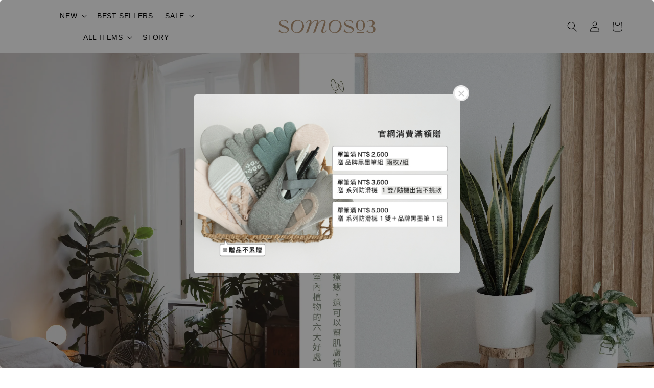

--- FILE ---
content_type: text/html; charset=UTF-8
request_url: https://www.somos03.com/blogs/living/%E4%B8%8D%E5%8F%AA%E7%99%82%E7%99%92-%E9%82%84%E5%8F%AF%E4%BB%A5%E5%B9%AB%E8%82%8C%E8%86%9A%E8%A3%9C%E6%B0%B4-%E7%A8%AE%E6%A4%8D%E5%AE%A4%E5%85%A7%E6%A4%8D%E7%89%A9%E7%9A%84%E5%85%AD%E5%A4%A7%E5%A5%BD%E8%99%95
body_size: 56349
content:
<!doctype html>
<!--[if lt IE 7]><html class="no-js lt-ie9 lt-ie8 lt-ie7" lang="en"> <![endif]-->
<!--[if IE 7]><html class="no-js lt-ie9 lt-ie8" lang="en"> <![endif]-->
<!--[if IE 8]><html class="no-js lt-ie9" lang="en"> <![endif]-->
<!--[if IE 9 ]><html class="ie9 no-js"> <![endif]-->
<!--[if (gt IE 9)|!(IE)]><!--> <html class="no-js"> <!--<![endif]-->
<head>

  <!-- Basic page needs ================================================== -->
  <meta charset="utf-8">
  <meta http-equiv="X-UA-Compatible" content="IE=edge,chrome=1">

  
  <link rel="icon" href="https://cdn.store-assets.com/s/654707/f/11850082.png" />
  

  <!-- Title and description ================================================== -->
  <title>
  不只療癒，還可以幫肌膚補水？種植室內植物的六大好處 &ndash; somos03
  </title>

  
  <meta name="description" content="#1 植物讓空間更生意盎然 They make your room more alive. 一早醒來,看到綠色植物有益提升精神, 不只讓空間充滿幸福感,還更有家的感覺 #2 使人更快從傷痛痊癒，並增強疼痛的忍受力 Boosting healing and increasing pain tolerance. 醫院研究人員發現,病房內擺放植栽的病患, 對止痛劑的需求更少,血壓狀況也相對穩定, 較少暈眩和焦慮情況,甚至能更早出院 #3 淨化空氣 Purifying air. 隨著空氣污染加劇，不少">
  

  <!-- Social meta ================================================== -->
  

    <meta property="og:type" content="article">
    <meta property="og:title" content="不只療癒，還可以幫肌膚補水？種植室內植物的六大好處">
    <meta property="og:url" content="https://www.somos03.com/blogs/living/不只療癒-還可以幫肌膚補水-種植室內植物的六大好處">
    
      <meta property="og:image" content="https://cdn.store-assets.com/s/654707/f/8440587.jpeg">
      <meta property="og:image:secure_url" content="https://cdn.store-assets.com/s/654707/f/8440587.jpeg">
    


<meta property="og:description" content="#1 植物讓空間更生意盎然 They make your room more alive. 一早醒來,看到綠色植物有益提升精神, 不只讓空間充滿幸福感,還更有家的感覺 #2 使人更快從傷痛痊癒，並增強疼痛的忍受力 Boosting healing and increasing pain tolerance. 醫院研究人員發現,病房內擺放植栽的病患, 對止痛劑的需求更少,血壓狀況也相對穩定, 較少暈眩和焦慮情況,甚至能更早出院 #3 淨化空氣 Purifying air. 隨著空氣污染加劇，不少">
<meta property="og:site_name" content="somos03">



  <meta name="twitter:card" content="summary_large_image">



  <meta name="twitter:site" content="@">


  <meta name="twitter:title" content="不只療癒，還可以幫肌膚補水？種植室內植物的六大好處">
  <meta name="twitter:description" content="#1 植物讓空間更生意盎然 They make your room more alive. 一早醒來,看到綠色植物有益提升精神, 不只讓空間充滿幸福感,還更有家的感覺 #2 使人更快從傷痛痊癒，並增強疼痛的忍受力 Boosting healing and increasing pain tolerance. 醫院研究人員發現,病房內擺放植栽的病患, 對止痛劑的需求更少,血壓狀況也相對穩定, 較少暈">
  
    <meta property="twitter:image" content="https://cdn.store-assets.com/s/654707/f/8440587.jpeg">
  




  <!-- Helpers ================================================== -->
  <link rel="canonical" href="https://www.somos03.com/blogs/living/不只療癒-還可以幫肌膚補水-種植室內植物的六大好處">
  <meta name="viewport" content="width=device-width,initial-scale=1,maximum-scale=1">
  <meta name="theme-color" content="#D4C1AD">
  
  <script src="//ajax.googleapis.com/ajax/libs/jquery/1.11.0/jquery.min.js" type="text/javascript" ></script>
  
  <!-- Header hook for plugins ================================================== -->
  
<!-- ScriptTags -->
<script>window.__st={'p': 'article', 'cid': ''};</script><script src='/assets/events.js'></script><script>(function(d,s,id){var js,fjs=d.getElementsByTagName(s)[0];if(d.getElementById(id))return;js=d.createElement(s);js.id=id;js.src='https://connect.facebook.net/zh_TW/sdk/xfbml.customerchat.js#xfbml=1&version=v6.0&autoLogAppEvents=1';fjs.parentNode.insertBefore(js,fjs);}(document,'script','facebook-jssdk'));</script><script>(function(){function asyncLoad(){var urls=['/assets/facebook-pixel.js?v=1.1.1689218198','/assets/traffic.js?v=1','https://apps.easystore.co/facebook-login/script.js?shop=felixmtlin.easy.co','https://apps.easystore.co/mobile-messaging-share/script.js?shop=felixmtlin.easy.co','https://apps.easystore.co/google-analytics-4/script.js?shop=felixmtlin.easy.co','https://apps.easystore.co/instagram-feed/script.js?shop=felixmtlin.easy.co','https://apps.easystore.co/marketplace/shopee-taiwan/script.js?shop=felixmtlin.easy.co'];for(var i=0;i<urls.length;i++){var s=document.createElement('script');s.type='text/javascript';s.async=true;s.src=urls[i];var x=document.getElementsByTagName('script')[0];x.parentNode.insertBefore(s, x);}}window.attachEvent ? window.attachEvent('onload', asyncLoad) : window.addEventListener('load', asyncLoad, false);})();</script>
<!-- /ScriptTags -->

  
  
  <script src="https://store-themes.easystore.co/654707/themes/310721/assets/global.js?t=1768374368" defer="defer"></script>

  
  
  <script>
  (function(i,s,o,g,r,a,m){i['GoogleAnalyticsObject']=r;i[r]=i[r]||function(){
  (i[r].q=i[r].q||[]).push(arguments)},i[r].l=1*new Date();a=s.createElement(o),
  m=s.getElementsByTagName(o)[0];a.async=1;a.src=g;m.parentNode.insertBefore(a,m)
  })(window,document,'script','https://www.google-analytics.com/analytics.js','ga');

  ga('create', '', 'auto','myTracker');
  ga('myTracker.send', 'pageview');

  </script>
  
  <script src="/assets/storefront.js?id=914286bfa5e6419c67d1" type="text/javascript" ></script>
  

  <!-- CSS ================================================== -->
  <style>
      @font-face {
        font-family: 'Noto Sans Deseret';
        font-style: normal;
        font-weight: regular;
        src: local('Noto Sans Deseret regular'), local('Noto Sans Deseret-regular'), url(https://fonts.gstatic.com/s/notosansdeseret/v13/MwQsbgPp1eKH6QsAVuFb9AZM6MMr2Vq9ZnJSZtQG.ttf) format('truetype');
      }

      @font-face {
        font-family: 'Noto Sans Deseret';
        font-style: normal;
        font-weight: regular;
        src: local('Noto Sans Deseret regular'), local('Noto Sans Deseret-regular'), url(https://fonts.gstatic.com/s/notosansdeseret/v13/MwQsbgPp1eKH6QsAVuFb9AZM6MMr2Vq9ZnJSZtQG.ttf) format('truetype');
      }

      :root {
        --font-body-family: 'Noto Sans Deseret', sans-serif;
        --font-body-style: normal;
        --font-body-weight: 400;

        --font-heading-family: 'Noto Sans Deseret', sans-serif;
        --font-heading-style: normal;
        --font-heading-weight: 400;

        --color-heading-text: 0,0,0;
        --color-base-text: 0,0,0;
        --color-base-background-1: 255,255,255;
        --color-base-background-2: 255,255,255;
        
        --color-base-solid-button-labels: 255,255,255;
        --color-base-outline-button-labels: 132,132,132;
        
        --color-base-accent-1: 212,193,173;
        --color-base-accent-2: 212,193,173;
        --payment-terms-background-color: 255,255,255;

        --gradient-base-background-1: 255,255,255;
        --gradient-base-background-2: 255,255,255;
        --gradient-base-accent-1: 212,193,173;
        --gradient-base-accent-2: 212,193,173;

        --page-width: 155rem;
      }

      *,
      *::before,
      *::after {
        box-sizing: inherit;
      }

      html {
        box-sizing: border-box;
        font-size: 62.5%;
        height: 100%;
      }

      body {
        display: grid;
        grid-template-rows: auto auto 1fr auto;
        grid-template-columns: 100%;
        min-height: 100%;
        margin: 0;
        font-size: 1.5rem;
        letter-spacing: 0.06rem;
        line-height: 1.8;
        font-family: var(--font-body-family);
        font-style: var(--font-body-style);
        font-weight: var(--font-body-weight);
        
      }

      @media screen and (min-width: 750px) {
        body {
          font-size: 1.6rem;
        }
      }
   </style>
  
  <link href="https://store-themes.easystore.co/654707/themes/310721/assets/base.css?t=1768374368" rel="stylesheet" type="text/css" media="screen" />

  
  
<!-- Snippet:global/head: Google Search Console -->
<meta name="google-site-verification" content="WosPEhZhFsQSACGUns9U4V5lXbhLo5jSqgIsGxJur9k" />

<meta name="google-site-verification" content="WosPEhZhFsQSACGUns9U4V5lXbhLo5jSqgIsGxJur9k" />
<!-- /Snippet -->

<!-- Snippet:global/head: Instagram Feed -->
<link rel="stylesheet" href="https://apps.easystore.co/assets/css/instagram-feed/insta-feed-style.css?v3">
<!-- /Snippet -->

<!-- Snippet:global/head: 蝦皮購物 Shopee Taiwan -->
<link type="text/css" rel="stylesheet" href="https://apps.easystore.co/assets/css/marketplace/main.css?v1.7">
<!-- /Snippet -->

<!-- Snippet:global/head: OnVoard Back In Stock -->
<script>
  (function() {
    window.OnVoard = window.OnVoard || function() {
      (window.OnVoard.q = window.OnVoard.q || []).push(arguments);
    };
    var script = document.createElement("script");
    var parent = document.getElementsByTagName("script")[0].parentNode;
    script.async = 1;

    
    script.src = "https://scripts.onvoard.com/apps/loader.js";
    
    parent.appendChild(script);
  })();
</script>


<script>

var ovData = {};
ovData["ecommerce_platform"] = "easystore";
ovData["account_id"] = "acct_2ydbjmkeu9pf8na";


  ovData["template"] = "article";
  ovData["cart"] = {"item_count":0,"total_price":0,"announcements":[]};
  ovData["product"] = "";
  ovData["shop"] = {};
  ovData["customer"] = {};

  
    ovData["shop"] = {
      "currency": "TWD",
      "domain": "www.somos03.com",
      "url": "https://www.somos03.com",
      "money_format": "<span class=money data-ori-price='{{amount}}'>NT$ {{amount}} </span>",
    };
  

  

  window.OnVoardData = ovData;
</script>

<!-- /Snippet -->

<!-- Snippet:global/head: Product Star Rating 商品評價 -->

          <script src="https://cdn.jsdelivr.net/npm/swiper@8/swiper-bundle.min.js"></script>
          <script src="https://apps.easystore.co/assets/js/star-rating/main.js"></script>
          <link rel="stylesheet" href="https://cdn.jsdelivr.net/npm/swiper@8/swiper-bundle.min.css">
          <link rel="stylesheet" href="https://apps.easystore.co/assets/css/star-rating/main.css?v1.4.3">
<!-- /Snippet -->


  <script>document.documentElement.className = document.documentElement.className.replace('no-js', 'js');</script>
</head>

<body id="---------------------------------------------------------------------------" class="template-article" >
	
  
<!-- Snippet:global/body_start: Google Adwords Tracking -->
<!-- Google tag (gtag.js) -->
<script async src="https://www.googletagmanager.com/gtag/js?id=AW-10805303600"></script>
<script>
  window.dataLayer = window.dataLayer || [];
  function gtag(){dataLayer.push(arguments);}
  gtag('js', new Date());

  gtag('config', 'AW-10805303600');
</script>
<!-- /Snippet -->

<!-- Snippet:global/body_start: Easy Pop Up -->
<style>
  .easy_popup-app-style {
    background-position: center;
    vertical-align: middle;
    justify-content: center;
    text-align: center;
    position: absolute;
    top: 50%;
    left: 50%;
    margin-right: -55%;
    transform: translate(-50%, -50%);
    padding: 3em;
  }

  @media only screen and (max-width: 480px) {
    .easy_popup-app-style {
      background-position: center;
      vertical-align: middle;
      justify-content: center;
      text-align: center;
      padding: 1em;
      position: absolute;
      top: 50%;
      left: 50%;
      margin-right: -50%;
      transform: translate(-50%, -50%)
    }
  }

  .easy_popup-app-modal-window {
    border: 0px solid #E8E8E8;
    border-radius: 5px;
    position: fixed;
    top: 0;
    right: 0;
    bottom: 0;
    left: 0;
    width: 100vw;
    height: 100vh;
    display: flex;
    align-items: center;
    justify-content: center;
    z-index: 100000;
    background-color: rgba(0, 0, 0, 0.45);
  }

  .easy_popup-app-container {
    border: 0px solid #E0E0E0;
    border-radius: 5px;
    height: 350px;
    width: 90%;
    max-width: 520px;
    position: relative;
    display: block;
    background-repeat: no-repeat;
    background-position: center;
  }

  .easy_popup-app-discount-container{
    height: 300px;
    max-width: 600px;
    position: relative;
    display: block;
    background-repeat: no-repeat;
    background-position: center;
  }

  .new_easy_popup-app-container {
    height: 450px;
    width: 90%;
    max-width: 520px;
    margin: auto;
    box-sizing: border-box;
    position: relative;
    display: block;
    overflow: visible;
    background-repeat: no-repeat;
    background-position: center;
    justify-content: center;
    transform-origin: top left;
    border: 0px solid #E8E8E8;
    border-radius: 5px;
    background: white;
    background-size: contain;
  }

  .new_upper_easy_popup-app-container {
    height: 200px;
    max-width: 520px;
    width: 100%;
    border-radius: 5px 5px 0 0;
  }

  .new_lower_easy_popup-app-container {
    width: 100%;
    max-width: 520px;
    position: relative;
    background: white;
    text-align: center;
    display: flex;
    justify-content: center;
    align-items: center;
    border-radius: 0 0 5px 5px;
  }

  @media only screen and (max-width: 480px) {
    .easy_popup-app-container {
      height: 238px;
    }
  }

  .easy_popup-app-title {
    font-size: 35px;
  }

  @media only screen and (max-width: 480px) {
    .easy_popup-app-title {
      font-size: 35px !important;
    }
  }

  .easy_popup-app-content {
    font-size: 20px;
    margin-bottom: 10px;
  }

  @media only screen and (max-width: 480px) {
    .easy_popup-app-content {
      font-size: 20px !important;
      margin-bottom: 10px;
    }
  }

  .easy_popup-app-close {
    position: absolute;
    right: -18px;
    top: -18px;
    width: 31px;
    height: 31px;
    padding: 5px 5px 5px 5px;
    border: 3px solid #E8E8E8;
    border-radius: 50px;
    background-color: #FFFFFF;
    display: block !important;
    box-sizing: border-box;
  }

  .easy_popup-app-close:hover {
    opacity: 1;
  }

  .easy_popup-app-close:before,
  .easy_popup-app-close:after {
    position: absolute;
    left: 11.7px;
    top: 5.5px;
    content: ' ';
    height: 15px;
    width: 2px;
    background-color: #CBCBCB;
  }

  .easy_popup-app-close:before {
    transform: rotate(45deg);
  }

  .easy_popup-app-close:after {
    transform: rotate(-45deg);
  }

  .easy_popup-app-noscroll {
    position: fixed;
    overflow: hidden;
    height: 100%;
    width: 100%;
  }

  .easy_popup-Short {
    width: 200px;
    padding: 5px;
    height: 45px;
    border-radius: 5px;
    border: 0px;
    display: inline-block;
    text-decoration: none;
    padding: 10px 50px;
    margin: 14px;
    box-shadow: 0px 2px 5px rgb(0 0 0 / 15%);
    transition: .4s;
  }

  .easy_popup-Short:hover,
  .easy_popup-Short:focus {
    box-shadow: 0px 2px 5px rgb(0 0 0 / 25%);
    transform: scale(.99);
    opacity: 0.9;
  }

  .easy_popup-Long {
    width: 100%;
    max-width: 300px;
    border: 0;
    border-radius: 5px;
    display: inline-block;
    text-decoration: none;
    margin-top: 14px;
    box-shadow: 0px 2px 5px rgb(0 0 0 / 15%);
    transition: .4s;
    padding: 15px 25px;
    font-weight: bold;
    line-height: 1.1;
  }

  .easy_popup-Long:hover,
  .easy_popup-Long:focus {
    box-shadow: 0px 2px 5px rgb(0 0 0 / 25%);
    transform: scale(.99);
    opacity: 0.9;
  }

  .easy_popup-Border {
    display: inline-block;
    text-decoration: none;
    padding: 10px 52px;
    margin-top: 14px;
    box-shadow: 0px 2px 5px rgb(0 0 0 / 15%);
    border: 2px solid;
    background: none;
    border-radius: 3px;
    transition: .4s;
  }

  .easy_popup-Border:hover,
  .easy_popup-Border:focus {
    box-shadow: 0px 2px 5px rgb(0 0 0 / 25%);
    transform: scale(.99);
    opacity: 0.9;
  }

  .easy_popup-noimage {
    background-color: #D1D6F5;
  }

  @media only screen and (max-width: 360px) {
    .easy_popup-withimage {
      background-image: url("https://s3.dualstack.ap-southeast-1.amazonaws.com/app-assets.easystore.co/apps/405/Classic.jpg");
      background-size: contain;
      vertical-align: middle;
    }
  }

  @media only screen and (min-width: 361px) {
    .easy_popup-withimage {
      background-image: url("https://s3.dualstack.ap-southeast-1.amazonaws.com/app-assets.easystore.co/apps/405/Classic.jpg");
      background-size: cover;
      vertical-align: middle;
    }
  }

  @media only screen and (max-width: 360px) {
    .easy_popup-withcustomimage {
      background-image: url(https://s3.ap-southeast-1.amazonaws.com/apps.easystore.co/easy-pop-up/felixmtlin.easy.co/images/background.jpg?v=1745);
      background-size: contain;
      vertical-align: middle;
    }
  }

  @media only screen and (min-width: 361px) {
    .easy_popup-withcustomimage {
      background-image: url(https://s3.ap-southeast-1.amazonaws.com/apps.easystore.co/easy-pop-up/felixmtlin.easy.co/images/background.jpg?v=1745);
      background-size: cover;
      vertical-align: middle;
    }
  }

  #copyIcon:hover {
    fill: #D9D9D9;
  }

</style>


<div id="modalcontainer" style='display:none'  class="easy_popup-app-modal-window">
  <div class="new_easy_popup-app-container" style="height: auto">
    <div id="popup" class="new_upper_easy_popup-app-container" style="height: auto">
              <img src="https://s3.ap-southeast-1.amazonaws.com/apps.easystore.co/easy-pop-up/felixmtlin.easy.co/images/background.jpg?v=1745.jpg" width="100%">
          </div>
    <div class="new_lower_easy_popup-app-container" style="padding: 20px;">
      <section id="enter_section" style="width: 100%; max-width: 300px;">
        <div>
          <div id="modaltitle" class="easy_popup-app-title" style="margin-bottom: 5px;text-align: center; display: flex; justify-content: center; align-items: center; color: #000000;  line-height: 1;">
          
          </div>
          <div id="modalcontent" class="easy_popup-app-content" style=" text-align: center; display: flex; justify-content: center; align-items: center; color: #000000; margin: 5px; padding: 0; line-height: 1.5;">
          
          </div>
        </div>
        <div style="text-align: center; display: flex; justify-content: center; align-items: center;">
          <form id="emailForm" action="https://apps.easystore.co/easy-pop-up/proxy/insert-customer" method="post" style="width: 100%;">
            <div style="margin: 20px 0; margin-bottom: 6px;width:100%; max-width: 300px; height: 45px; border: 1px solid #D9D9D9; border-radius: 5px; color: black; font-size: 18px; text-align: left; display: flex; justify-content: left; align-items: center;">
              <svg width="25px" height="25px" viewBox="0 0 24 24" fill="none" xmlns="http://www.w3.org/2000/svg" style="margin: 10px;"><path d="M4 7.00005L10.2 11.65C11.2667 12.45 12.7333 12.45 13.8 11.65L20 7" stroke="#C5C5C5" stroke-width="2" stroke-linecap="round" stroke-linejoin="round"/>
                <rect x="3" y="5" width="18" height="14" rx="2" stroke="#C5C5C5" stroke-width="2" stroke-linecap="round"/>
              </svg>
              <input id="emailInput" name="emailInput" type="email"  placeholder="youremail@gmail.com" style="margin:0;box-shadow: none;outline: none;width: 100%;max-width: 300px; height: 43px; border: 0px; border-radius: 5px; " required>
            </div>
            <button id="submitButton" class="easy_popup-Long" style="width: 100%;max-width: 300px; margin-top: 0px; color: #FFFFFF; font-size: 17px; background: #495BD5;" >
              Subscribe
            </button>
          </form>
      </section>

      <section id ="discount_code_section"  style="width: 100%; max-width: 300px; display:none;">
          <div style="text-align: center; display: flex; justify-content: center; align-items: center;" >
            <input id="emailInput2"   name="emailInput2" type="email" readonly style="font-size:0px; color: white;border:0px;" hidden>
            <input id="domain"   name="domain"  readonly style="font-size:0px; color: white;border:0px;" hidden >
          </div>
          <div>
            <b style="font-size:28px;margin: 0; padding: 0; line-height: 1;">Enjoy your discount!</b>
            <div style="font-size:16px;margin: 0; padding: 10px; line-height: 1;">You can apply the discount code during checkout</div>
          </div>
          <div style="margin-top:5px;">
            <div style="text-align: center; justify-content: center; align-items: center; display: block;">
              <div style="margin: 5px;  max-width: 300px; height: 45px; border: 1px solid #D9D9D9; border-radius: 5px; color: black; font-size: 18px; text-align: center; display: flex; justify-content: center; align-items: center;">
              <div style="margin:0px;max-width: 300px; height: 45px; border: 0px solid #D9D9D9; border-radius: 0px; color: #ccc; font-size: 18px;text-align: center; display: flex; justify-content: center; align-items: center; ">
                  <div>WLCOME123</div>
                </div>
                <svg id="copyIcon" width="25px" height="25px" viewBox="0 0 24 24" fill="none" xmlns="http://www.w3.org/2000/svg" style="cursor: pointer; margin: 10px; text-align: right; display: flex; justify-content: right; align-items: center; " onclick="copyToClipboard()">
                  <path d="M6 11C6 8.17157 6 6.75736 6.87868 5.87868C7.75736 5 9.17157 5 12 5H15C17.8284 5 19.2426 5 20.1213 5.87868C21 6.75736 21 8.17157 21 11V16C21 18.8284 21 20.2426 20.1213 21.1213C19.2426 22 17.8284 22 15 22H12C9.17157 22 7.75736 22 6.87868 21.1213C6 20.2426 6 18.8284 6 16V11Z" stroke="#D9D9D9" stroke-width="1.5"></path> <path d="M6 19C4.34315 19 3 17.6569 3 16V10C3 6.22876 3 4.34315 4.17157 3.17157C5.34315 2 7.22876 2 11 2H15C16.6569 2 18 3.34315 18 5" stroke="#D9D9D9" stroke-width="1.5"></path>
                </svg>
              </div>
              <a href="/collections/all" class="easy_popup-Long" style="cursor: pointer;margin-top: 0px; color: #FFFFFF; font-size: 17px; background: #495BD5;display: flex;justify-content: center;align-items: center;">
                Shop Now
              </a>
            </div>
      </section>
    </div>
    <a href="javascript:void(0);" class="easy_popup-app-close" onclick="PopUp('hide')"></a>
  </div>
</div>

<div id="modalcontainer2" style='display:none'  class="easy_popup-app-modal-window" onclick="PopUp('hide')">
  <div class="new_easy_popup-app-container">
    <div id="popup" class="new_upper_easy_popup-app-container easy_popup-withcustomimage">
    </div>
    <div class="new_lower_easy_popup-app-container">
      <section  >
        <div style="">
        <div style="margin: 0 0 30px 0;">
          <div id="modaltitle" class="easy_popup-app-title" style="text-align: center; display: flex; justify-content: center; align-items: center; color: #000000; margin: 15px; padding: 0; line-height: 1;">
            
          </div>
          <div id="modalcontent" class="easy_popup-app-content" style="margin: 0; text-align: center; display: flex; justify-content: center; align-items: center; color: #000000; margin: 0; padding: 0; line-height: 1.5;">
            
          </div>
        </div>
          
      </section>
    </div>
    <a href="javascript:void(0);" class="easy_popup-app-close" onclick="PopUp('hide')"></a>
  </div>
</div>

<div id="modalcontainer3" style='display:none'  class="easy_popup-app-modal-window" onclick="PopUp('hide')">
  <div id="popup" class="easy_popup-app-container easy_popup-withcustomimage">
    <section class="easy_popup-app-style" style="font-family: arial">
      <div id="modaltitle" class="easy_popup-app-title" style=" color: #000000;">
        
      </div>
      <div id="modalcontent" class="easy_popup-app-content" style=" color: #000000;">
        
      </div>
      
    </section>

    <a href="javascript:void(0);" class="easy_popup-app-close" onclick="PopUp('hide')"></a>
  </div>
</div>

<script>
  function redirect(){
    window.location.replace("/collections/all");
  }

  document.getElementById('emailForm').addEventListener('submit', async (e) => {
    e.preventDefault();

    try {
      const response = await fetch('/apps/easypopup/insert-customer', {
        method: 'POST',
        headers: {
          'Accept': 'application/json',
          'Content-Type': 'application/json',
        },
        body: JSON.stringify({
      'email': document.getElementById('emailInput').value,
      'shop': window.location.hostname,
    }),
      });
      console.log(response);
      if (!response.ok) {
        console.error('Failed to insert customer');
      }
      const responseData = await response.json();
        console.log('Customer inserted successfully:', responseData);

    } catch (error) {
      console.error('Error:', error);
    }
  });

  function copyToClipboard() {
    var textToCopy = "WLCOME123";
    var tempInput = document.createElement("input");

    tempInput.value = textToCopy;
    document.body.appendChild(tempInput);
    tempInput.select();
    document.execCommand("copy");
    document.body.removeChild(tempInput);

    var copyIcon = document.getElementById("copyIcon");
    copyIcon.style.pointerEvents = "none";
    copyIcon.setAttribute("fill", "#888888");

  }

  function showDiscountCode(emailInputValue) {
    document.getElementById("discount_code_section").style.display = "block";
    document.getElementById("enter_section").style.display = "none";
    document.getElementById('emailInput2').value = emailInputValue;
    var domain = window.location.hostname;
    document.getElementById('domain').value=domain;
  }

  document.getElementById('emailForm').addEventListener('submit', function (e) {
      e.preventDefault();
      var emailInputValue = document.getElementById('emailInput').value;
      showDiscountCode(emailInputValue);
  });

  var newFeature_enable = "false";
  var layout_option = "full_dialog";

  function PopUp(hideOrshow) {
    if (hideOrshow == 'hide' || window.location.href.indexOf("checkout") > -1) {
      document.getElementById('modalcontainer').style.display = "none";
      document.getElementById('modalcontainer2').style.display = "none";
      document.getElementById('modalcontainer3').style.display = "none";
      document.getElementsByTagName("body")[0].classList.remove("easy_popup-app-noscroll");
    } else if (sessionStorage.getItem("popupWasShown") == null) {
      sessionStorage.setItem("popupWasShown", 1);
      if(newFeature_enable=='true' ){
        document.getElementById('modalcontainer').removeAttribute('style');
      }else if(newFeature_enable=='false' && layout_option=='top_bottom')
      {
        document.getElementById('modalcontainer2').removeAttribute('style');
      }else{
        document.getElementById('modalcontainer3').removeAttribute('style');
      }
      document.getElementsByTagName("body")[0].classList.add("easy_popup-app-noscroll");
    }
  }

  window.addEventListener('load', function() {
      var modalTitles = document.querySelectorAll("#modaltitle");
      var modalContents = document.querySelectorAll("#modalcontent");
      
      modalTitles.forEach(function(el) {
        el.innerHTML = el.innerText;
      });
      
      modalContents.forEach(function(el) {
        el.innerHTML = el.innerText;
      });
      
      setTimeout(function() {
        PopUp('show');
      }, 10);
  });

</script>

<!-- /Snippet -->

<!-- Snippet:global/body_start: Console Extension -->
<div id='es_console' style='display: none;'>654707</div>
<!-- /Snippet -->

	
 	<style>
  header {
    --logo-width: 250px;
  }
  .header-wrapper,
  .header-wrapper .list-menu--disclosure,
  .header-wrapper .search-modal{
    background-color: rgba(255, 255, 255, 1);
  }
  .header-wrapper .search-modal .field__input{
    background-color: rgb(var(--color-background));
  }
  .header-wrapper summary .icon-caret,
  .header-wrapper .header__menu-item a,
  .header-wrapper .list-menu__item,
  .header-wrapper .link--text{
    color: #000000;
  }
  .header__logo_secondary{
    display: none;
  }
  
  .search-modal__form{
    position: relative;
  }
  
  .dropdown {
    display: none;
    position: absolute;
    top: 100%;
    left: 0;
    width: 100%;
    padding: 5px 0;
    background-color: #fff;
    color:#000;
    z-index: 1000;
    border-bottom-left-radius: 15px;
    border-bottom-right-radius: 15px;
    border: 1px solid rgba(var(--color-foreground), 1);
    border-top: none;
    overflow-x: hidden;
    overflow-y: auto;
    max-height: 350px;
  }
  
  .dropdown-item {
    padding: 0.4rem 2rem;
    cursor: pointer;
    line-height: 1.4;
    overflow: hidden;
    text-overflow: ellipsis;
    white-space: nowrap;
  }
  
  .dropdown-item:hover{
    background-color: #f3f3f3;
  }
  
  .search__input.is-focus{
    border-radius: 15px;
    border-bottom-left-radius: 0;
    border-bottom-right-radius: 0;
    border: 1px solid rgba(var(--color-foreground), 1);
    border-bottom: none;
    box-shadow: none;
  }
  
  .clear-all {
    text-align: right;
    padding: 0 2rem 0.2rem;
    line-height: 1;
    font-size: 70%;
    margin-bottom: -2px;
  }
  
  .clear-all:hover{
    background-color: #fff;
  }
  
  .search-input-focus .easystore-section-header-hidden{
    transform: none;
  }
  .referral-notification {
    position: absolute;
    top: 100%;
    right: 0;
    background: white;
    border: 1px solid #e0e0e0;
    border-radius: 8px;
    box-shadow: 0 4px 12px rgba(0, 0, 0, 0.15);
    width: 280px;
    z-index: 1000;
    padding: 16px;
    margin-top: 8px;
    font-size: 14px;
    line-height: 1.4;
  }
  
  .referral-notification::before {
    content: '';
    position: absolute;
    top: -8px;
    right: 20px;
    width: 0;
    height: 0;
    border-left: 8px solid transparent;
    border-right: 8px solid transparent;
    border-bottom: 8px solid white;
  }
  
  .referral-notification::after {
    content: '';
    position: absolute;
    top: -9px;
    right: 20px;
    width: 0;
    height: 0;
    border-left: 8px solid transparent;
    border-right: 8px solid transparent;
    border-bottom: 8px solid #e0e0e0;
  }
  
  .referral-notification h4 {
    margin: 0 0 8px 0;
    color: #2196F3;
    font-size: 16px;
    font-weight: 600;
  }
  
  .referral-notification p {
    margin: 0 0 12px 0;
    color: #666;
  }
  
  .referral-notification .referral-code {
    background: #f5f5f5;
    padding: 8px;
    border-radius: 4px;
    font-family: monospace;
    font-size: 13px;
    text-align: center;
    margin: 8px 0;
    border: 1px solid #ddd;
  }
  
  .referral-notification .close-btn {
    position: absolute;
    top: 8px;
    right: 8px;
    background: none;
    border: none;
    font-size: 18px;
    color: #999;
    cursor: pointer;
    padding: 0;
    width: 20px;
    height: 20px;
    line-height: 1;
  }
  
  .referral-notification .close-btn:hover {
    color: #333;
  }
  
  .referral-notification .action-btn {
    background: #2196F3;
    color: white;
    border: none;
    padding: 8px 16px;
    border-radius: 4px;
    cursor: pointer;
    font-size: 12px;
    margin-right: 8px;
    margin-top: 8px;
  }
  
  .referral-notification .action-btn:hover {
    background: #1976D2;
  }
  
  .referral-notification .dismiss-btn {
    background: transparent;
    color: #666;
    border: 1px solid #ddd;
    padding: 8px 16px;
    border-radius: 4px;
    cursor: pointer;
    font-size: 12px;
    margin-top: 8px;
  }
  
  .referral-notification .dismiss-btn:hover {
    background: #f5f5f5;
  }
  .referral-modal__dialog {
    transform: translate(-50%, 0);
    transition: transform var(--duration-default) ease, visibility 0s;
    z-index: 10000;
    position: fixed;
    top: 20vh;
    left: 50%;
    width: 100%;
    max-width: 350px;
    box-shadow: 0 4px 12px rgba(0, 0, 0, 0.15);
    border-radius: 12px;
    background-color: #fff;
    color: #000;
    padding: 20px;
    text-align: center;
  }

  .modal-overlay.referral-modal-overlay {
    position: fixed;
    top: 0;
    left: 0;
    width: 100%;
    height: 100%;
    background-color: rgba(0, 0, 0, 0.7);
    z-index: 2001;
    display: block;
    opacity: 1;
    transition: opacity var(--duration-default) ease, visibility 0s;
  }
</style>


  <style>
    .template-index .header__logo_secondary + .header__heading-logo,
    .template-index .easystore-section-header-sticky .header__logo_secondary{
      display: none;
    }
    .template-index .header__logo_secondary,
    .template-index .easystore-section-header-sticky .header__logo_secondary + .header__heading-logo{
      display: block;
    }
    .template-index .header-wrapper {
      position: absolute;
      width: 100%;
    }
    .template-index .header-wrapper {
      background-color: transparent;
    }

    .template-index #easystore-section-header:not(.easystore-section-header-sticky) .header__icon .icon{
      color: #FFFFFF;
    }
    .template-index .easystore-section-header-sticky .header-wrapper{
      background-color: rgba(255, 255, 255, 1);
    }
    @media screen and (min-width: 990px) {
      .template-index div:not(.easystore-section-header-sticky) nav > .list-menu > li > a,
      .template-index div:not(.easystore-section-header-sticky) nav > .list-menu > li > details-disclosure > details > summary *{
        color: #FFFFFF;
      }
    }
  </style>


<link rel="preload" href="https://store-themes.easystore.co/654707/themes/310721/assets/section-header.css?t=1768374368" as="style" onload="this.onload=null;this.rel='stylesheet'">
<link rel="preload" href="https://store-themes.easystore.co/654707/themes/310721/assets/component-list-menu.css?t=1768374368" as="style" onload="this.onload=null;this.rel='stylesheet'">
<link rel="preload" href="https://store-themes.easystore.co/654707/themes/310721/assets/component-menu-drawer.css?t=1768374368" as="style" onload="this.onload=null;this.rel='stylesheet'">
<link rel="preload" href="https://store-themes.easystore.co/654707/themes/310721/assets/component-cart-notification.css?v1.1?t=1768374368" as="style" onload="this.onload=null;this.rel='stylesheet'">

<script src="https://store-themes.easystore.co/654707/themes/310721/assets/cart-notification.js?t=1768374368" defer="defer"></script>
<script src="https://store-themes.easystore.co/654707/themes/310721/assets/details-modal.js?t=1768374368" defer="defer"></script>

<svg xmlns="http://www.w3.org/2000/svg" class="hidden">
  <symbol id="icon-search" viewbox="0 0 18 19" fill="none">
    <path fill-rule="evenodd" clip-rule="evenodd" d="M11.03 11.68A5.784 5.784 0 112.85 3.5a5.784 5.784 0 018.18 8.18zm.26 1.12a6.78 6.78 0 11.72-.7l5.4 5.4a.5.5 0 11-.71.7l-5.41-5.4z" fill="currentColor"/>
  </symbol>

  <symbol id="icon-close" class="icon icon-close" fill="none" viewBox="0 0 18 17">
    <path d="M.865 15.978a.5.5 0 00.707.707l7.433-7.431 7.579 7.282a.501.501 0 00.846-.37.5.5 0 00-.153-.351L9.712 8.546l7.417-7.416a.5.5 0 10-.707-.708L8.991 7.853 1.413.573a.5.5 0 10-.693.72l7.563 7.268-7.418 7.417z" fill="currentColor">
  </symbol>
</svg>


<div id="easystore-section-header">
  <sticky-header class="header-wrapper header-wrapper--border-bottom">
    <header class="header header--top-center page-width header--has-menu" itemscope itemtype="http://schema.org/Organization">
      <div class="header__left-icon header__icons large-up-hide">
        <header-drawer data-breakpoint="tablet">
          <details class="menu-drawer-container menu-opening">
            <summary class="header__icon header__icon--menu header__icon--summary link link--text focus-inset" aria-label="Menu" role="button" aria-expanded="true" aria-controls="menu-drawer">
              <span>
                


    <svg class="icon icon-hamburger " data-name="Layer 1" xmlns="http://www.w3.org/2000/svg" viewBox="0 0 600 600"><path d="M32.5,65h535a25,25,0,0,0,0-50H32.5a25,25,0,0,0,0,50Z" fill="currentColor"/><path d="M567.5,275H32.5a25,25,0,0,0,0,50h535a25,25,0,0,0,0-50Z" fill="currentColor"/><path d="M567.5,535H32.5a25,25,0,0,0,0,50h535a25,25,0,0,0,0-50Z" fill="currentColor"/></svg>

  

                


    <svg class="icon icon-close " data-name="Layer 1" xmlns="http://www.w3.org/2000/svg" viewBox="0 0 600 600"><path d="M335.36,300,581.87,53.48a25,25,0,0,0-35.35-35.35L300,264.64,53.48,18.13A25,25,0,0,0,18.13,53.48L264.64,300,18.13,546.52a25,25,0,0,0,35.35,35.35L300,335.36,546.52,581.87a25,25,0,0,0,35.35-35.35Z" fill="currentColor"/></svg>

  

              </span>
            </summary>
            <div id="menu-drawer" class="menu-drawer motion-reduce" tabindex="-1">
              <div class="menu-drawer__inner-container">
                <div class="menu-drawer__navigation-container">
                  <nav class="menu-drawer__navigation">
                    <ul class="menu-drawer__menu list-menu" role="list">
                      
                      
                        
                          
                          <li>
                            <details>
                                  <summary class="menu-drawer__menu-item list-menu__item link link--text focus-inset" role="button" aria-expanded="false" aria-controls="link-Bags">
                                    <a href="/collections/new-arrival"  class="link--text list-menu__item menu-drawer__menu-item">
                                      NEW
                                    </a>
                                    


    <svg class="icon icon-arrow " data-name="Layer 1" xmlns="http://www.w3.org/2000/svg" viewBox="0 0 600 339.56"><path d="M31.06,196.67H504l-88.56,88.56a26.89,26.89,0,1,0,38,38L588,188.79a26.89,26.89,0,0,0,0-38L453.49,16.29a26.89,26.89,0,0,0-38,38L504,142.88H31.06a26.9,26.9,0,0,0,0,53.79Z" fill="currentColor"/></svg>

  

                                    


    <svg aria-hidden="true" focusable="false" role="presentation" class="icon icon-caret " viewBox="0 0 10 6">
      <path fill-rule="evenodd" clip-rule="evenodd" d="M9.354.646a.5.5 0 00-.708 0L5 4.293 1.354.646a.5.5 0 00-.708.708l4 4a.5.5 0 00.708 0l4-4a.5.5 0 000-.708z" fill="currentColor"></path>
    </svg>

  

                                  </summary>
                                  <div class="menu-drawer__submenu motion-reduce" tabindex="-1">
                                    <div class="menu-drawer__inner-submenu">
                                      <button class="menu-drawer__close-button link link--text focus-inset" aria-expanded="true">
                                        


    <svg class="icon icon-arrow " data-name="Layer 1" xmlns="http://www.w3.org/2000/svg" viewBox="0 0 600 339.56"><path d="M31.06,196.67H504l-88.56,88.56a26.89,26.89,0,1,0,38,38L588,188.79a26.89,26.89,0,0,0,0-38L453.49,16.29a26.89,26.89,0,0,0-38,38L504,142.88H31.06a26.9,26.9,0,0,0,0,53.79Z" fill="currentColor"/></svg>

  

                                        NEW
                                      </button>
                                      <ul class="menu-drawer__menu list-menu" role="list" tabindex="-1">
                                        
                                          
                                          
                                            <li>
                                              <a href="/collections/first-wish-feel-warm-start-slow"  class="menu-drawer__menu-item link link--text list-menu__item focus-inset">
                                                First Wish-Feel Warm &amp; Start Slow
                                              </a>
                                            </li>
                                          
                                        
                                          
                                          
                                            <li>
                                              <a href="/collections/let-it-fall"  class="menu-drawer__menu-item link link--text list-menu__item focus-inset">
                                                Let it Fall 
                                              </a>
                                            </li>
                                          
                                        
                                          
                                          
                                            <li>
                                              <a href="/collections/strength-stitched-in-pink"  class="menu-drawer__menu-item link link--text list-menu__item focus-inset">
                                                Strength Stitched in Pink 
                                              </a>
                                            </li>
                                          
                                        
                                          
                                          
                                            <li>
                                              <a href="/collections/urban-nomad"  class="menu-drawer__menu-item link link--text list-menu__item focus-inset">
                                                Urban Nomad 
                                              </a>
                                            </li>
                                          
                                        
                                          
                                          
                                            <li>
                                              <a href="/collections/the-serve-of-sophistication"  class="menu-drawer__menu-item link link--text list-menu__item focus-inset">
                                                The Serve of Sophistication
                                              </a>
                                            </li>
                                          
                                        
                                        
                                      </ul>
                                    </div>
                                  </div>
                            </details>
                          </li>
                        
                      
                      
                        
                          <li>
                            <a href="/collections/best-sellers"  class="menu-drawer__menu-item list-menu__item link link--text focus-inset">
                              BEST SELLERS
                            </a>
                          </li>
                        
                      
                      
                        
                          
                          <li>
                            <details>
                                  <summary class="menu-drawer__menu-item list-menu__item link link--text focus-inset" role="button" aria-expanded="false" aria-controls="link-Bags">
                                    <a href="/collections/event-最新活動"  class="link--text list-menu__item menu-drawer__menu-item">
                                      SALE
                                    </a>
                                    


    <svg class="icon icon-arrow " data-name="Layer 1" xmlns="http://www.w3.org/2000/svg" viewBox="0 0 600 339.56"><path d="M31.06,196.67H504l-88.56,88.56a26.89,26.89,0,1,0,38,38L588,188.79a26.89,26.89,0,0,0,0-38L453.49,16.29a26.89,26.89,0,0,0-38,38L504,142.88H31.06a26.9,26.9,0,0,0,0,53.79Z" fill="currentColor"/></svg>

  

                                    


    <svg aria-hidden="true" focusable="false" role="presentation" class="icon icon-caret " viewBox="0 0 10 6">
      <path fill-rule="evenodd" clip-rule="evenodd" d="M9.354.646a.5.5 0 00-.708 0L5 4.293 1.354.646a.5.5 0 00-.708.708l4 4a.5.5 0 00.708 0l4-4a.5.5 0 000-.708z" fill="currentColor"></path>
    </svg>

  

                                  </summary>
                                  <div class="menu-drawer__submenu motion-reduce" tabindex="-1">
                                    <div class="menu-drawer__inner-submenu">
                                      <button class="menu-drawer__close-button link link--text focus-inset" aria-expanded="true">
                                        


    <svg class="icon icon-arrow " data-name="Layer 1" xmlns="http://www.w3.org/2000/svg" viewBox="0 0 600 339.56"><path d="M31.06,196.67H504l-88.56,88.56a26.89,26.89,0,1,0,38,38L588,188.79a26.89,26.89,0,0,0,0-38L453.49,16.29a26.89,26.89,0,0,0-38,38L504,142.88H31.06a26.9,26.9,0,0,0,0,53.79Z" fill="currentColor"/></svg>

  

                                        SALE
                                      </button>
                                      <ul class="menu-drawer__menu list-menu" role="list" tabindex="-1">
                                        
                                          
                                          
                                            <li>
                                              <a href="/collections/指定商品優惠｜單件85折-兩件8折"  class="menu-drawer__menu-item link link--text list-menu__item focus-inset">
                                                零碼優惠｜單件85折 兩件8折
                                              </a>
                                            </li>
                                          
                                        
                                        
                                      </ul>
                                    </div>
                                  </div>
                            </details>
                          </li>
                        
                      
                      
                        
                          
                          <li>
                            <details>
                                  <summary class="menu-drawer__menu-item list-menu__item link link--text focus-inset" role="button" aria-expanded="false" aria-controls="link-Bags">
                                    <a href="https://www.somos03.com/collections/all"  class="link--text list-menu__item menu-drawer__menu-item">
                                      ALL ITEMS
                                    </a>
                                    


    <svg class="icon icon-arrow " data-name="Layer 1" xmlns="http://www.w3.org/2000/svg" viewBox="0 0 600 339.56"><path d="M31.06,196.67H504l-88.56,88.56a26.89,26.89,0,1,0,38,38L588,188.79a26.89,26.89,0,0,0,0-38L453.49,16.29a26.89,26.89,0,0,0-38,38L504,142.88H31.06a26.9,26.9,0,0,0,0,53.79Z" fill="currentColor"/></svg>

  

                                    


    <svg aria-hidden="true" focusable="false" role="presentation" class="icon icon-caret " viewBox="0 0 10 6">
      <path fill-rule="evenodd" clip-rule="evenodd" d="M9.354.646a.5.5 0 00-.708 0L5 4.293 1.354.646a.5.5 0 00-.708.708l4 4a.5.5 0 00.708 0l4-4a.5.5 0 000-.708z" fill="currentColor"></path>
    </svg>

  

                                  </summary>
                                  <div class="menu-drawer__submenu motion-reduce" tabindex="-1">
                                    <div class="menu-drawer__inner-submenu">
                                      <button class="menu-drawer__close-button link link--text focus-inset" aria-expanded="true">
                                        


    <svg class="icon icon-arrow " data-name="Layer 1" xmlns="http://www.w3.org/2000/svg" viewBox="0 0 600 339.56"><path d="M31.06,196.67H504l-88.56,88.56a26.89,26.89,0,1,0,38,38L588,188.79a26.89,26.89,0,0,0,0-38L453.49,16.29a26.89,26.89,0,0,0-38,38L504,142.88H31.06a26.9,26.9,0,0,0,0,53.79Z" fill="currentColor"/></svg>

  

                                        ALL ITEMS
                                      </button>
                                      <ul class="menu-drawer__menu list-menu" role="list" tabindex="-1">
                                        
                                          
                                          
                                            
                                            <li>
                                              <details>
                                                    <summary class="menu-drawer__menu-item list-menu__item link link--text focus-inset" role="button" aria-expanded="false" aria-controls="link-Bags">
                                                      <a href="/collections/tops-上著"  class="link--text list-menu__item menu-drawer__menu-item">
                                                        Bra &amp; Tops 上著
                                                      </a>
                                                      


    <svg class="icon icon-arrow " data-name="Layer 1" xmlns="http://www.w3.org/2000/svg" viewBox="0 0 600 339.56"><path d="M31.06,196.67H504l-88.56,88.56a26.89,26.89,0,1,0,38,38L588,188.79a26.89,26.89,0,0,0,0-38L453.49,16.29a26.89,26.89,0,0,0-38,38L504,142.88H31.06a26.9,26.9,0,0,0,0,53.79Z" fill="currentColor"/></svg>

  

                                                      


    <svg aria-hidden="true" focusable="false" role="presentation" class="icon icon-caret " viewBox="0 0 10 6">
      <path fill-rule="evenodd" clip-rule="evenodd" d="M9.354.646a.5.5 0 00-.708 0L5 4.293 1.354.646a.5.5 0 00-.708.708l4 4a.5.5 0 00.708 0l4-4a.5.5 0 000-.708z" fill="currentColor"></path>
    </svg>

  

                                                    </summary>
                                                    <div class="menu-drawer__submenu motion-reduce" tabindex="-1">
                                                      <div class="menu-drawer__inner-submenu">
                                                        <button class="menu-drawer__close-button link link--text focus-inset" aria-expanded="true">
                                                          


    <svg class="icon icon-arrow " data-name="Layer 1" xmlns="http://www.w3.org/2000/svg" viewBox="0 0 600 339.56"><path d="M31.06,196.67H504l-88.56,88.56a26.89,26.89,0,1,0,38,38L588,188.79a26.89,26.89,0,0,0,0-38L453.49,16.29a26.89,26.89,0,0,0-38,38L504,142.88H31.06a26.9,26.9,0,0,0,0,53.79Z" fill="currentColor"/></svg>

  

                                                          Bra &amp; Tops 上著
                                                        </button>
                                                        <ul class="menu-drawer__menu list-menu" role="list" tabindex="-1">
                                                          
                                                            
                                                            
                                                              
                                                              <li>
                                                                <details>
                                                                  <summary class="menu-drawer__menu-item list-menu__item link link--text focus-inset" role="button" aria-expanded="false" aria-controls="link-Bags">
                                                                    <a href="/collections/bras"  class="link--text list-menu__item menu-drawer__menu-item">
                                                                      Bras 運動內衣
                                                                    </a>
                                                                    


    <svg class="icon icon-arrow " data-name="Layer 1" xmlns="http://www.w3.org/2000/svg" viewBox="0 0 600 339.56"><path d="M31.06,196.67H504l-88.56,88.56a26.89,26.89,0,1,0,38,38L588,188.79a26.89,26.89,0,0,0,0-38L453.49,16.29a26.89,26.89,0,0,0-38,38L504,142.88H31.06a26.9,26.9,0,0,0,0,53.79Z" fill="currentColor"/></svg>

  

                                                                    


    <svg aria-hidden="true" focusable="false" role="presentation" class="icon icon-caret " viewBox="0 0 10 6">
      <path fill-rule="evenodd" clip-rule="evenodd" d="M9.354.646a.5.5 0 00-.708 0L5 4.293 1.354.646a.5.5 0 00-.708.708l4 4a.5.5 0 00.708 0l4-4a.5.5 0 000-.708z" fill="currentColor"></path>
    </svg>

  

                                                                  </summary>
                                                                  <div class="menu-drawer__submenu motion-reduce" tabindex="-1">
                                                                    <div class="menu-drawer__inner-submenu">
                                                                      <button class="menu-drawer__close-button link link--text focus-inset" aria-expanded="true">
                                                                        


    <svg class="icon icon-arrow " data-name="Layer 1" xmlns="http://www.w3.org/2000/svg" viewBox="0 0 600 339.56"><path d="M31.06,196.67H504l-88.56,88.56a26.89,26.89,0,1,0,38,38L588,188.79a26.89,26.89,0,0,0,0-38L453.49,16.29a26.89,26.89,0,0,0-38,38L504,142.88H31.06a26.9,26.9,0,0,0,0,53.79Z" fill="currentColor"/></svg>

  

                                                                        Bras 運動內衣
                                                                      </button>
                                                                      <ul class="menu-drawer__menu list-menu" role="list" tabindex="-1">
                                                                        
                                                                          <li>
                                                                            <a href="/collections/中低強度-瑜珈-健身"  class="link--text list-menu__item menu-drawer__menu-item focus-inset">
                                                                              中低強度 - 瑜珈/健身
                                                                            </a>
                                                                          </li>
                                                                        
                                                                          <li>
                                                                            <a href="/collections/中高強度-跑步-健身-有氧"  class="link--text list-menu__item menu-drawer__menu-item focus-inset">
                                                                              中高強度 - 跑步/健身/有氧
                                                                            </a>
                                                                          </li>
                                                                        
                                                                          <li>
                                                                            <a href="/collections/固定式胸墊款"  class="link--text list-menu__item menu-drawer__menu-item focus-inset">
                                                                              固定式胸墊款❤❤
                                                                            </a>
                                                                          </li>
                                                                        
                                                                          <li>
                                                                            <a href="/collections/訂製透氣胸墊款-heart-heart"  class="link--text list-menu__item menu-drawer__menu-item focus-inset">
                                                                              訂製透氣胸墊款❤❤
                                                                            </a>
                                                                          </li>
                                                                        
                                                                      </ul>
                                                                    </div>
                                                                  </div>
                                                                </details>
                                                              </li>
                                                            
                                                          
                                                            
                                                            
                                                              <li>
                                                                <a href="/collections/bra-pad-胸墊"  class="menu-drawer__menu-item link link--text list-menu__item focus-inset">
                                                                  Bra Pad 胸墊
                                                                </a>
                                                              </li>
                                                            
                                                          
                                                            
                                                            
                                                              <li>
                                                                <a href="/collections/tanks"  class="menu-drawer__menu-item link link--text list-menu__item focus-inset">
                                                                  Tanks 背心
                                                                </a>
                                                              </li>
                                                            
                                                          
                                                            
                                                            
                                                              <li>
                                                                <a href="/collections/short-sleeves"  class="menu-drawer__menu-item link link--text list-menu__item focus-inset">
                                                                  Short Sleeves 短袖
                                                                </a>
                                                              </li>
                                                            
                                                          
                                                            
                                                            
                                                              <li>
                                                                <a href="/collections/long-sleeves"  class="menu-drawer__menu-item link link--text list-menu__item focus-inset">
                                                                  Long Sleeves 長袖
                                                                </a>
                                                              </li>
                                                            
                                                          
                                                            
                                                            
                                                              <li>
                                                                <a href="/collections/outer-外套"  class="menu-drawer__menu-item link link--text list-menu__item focus-inset">
                                                                  Outerwear 外套
                                                                </a>
                                                              </li>
                                                            
                                                          
                                                          
                                                        </ul>
                                                      </div>
                                                    </div>
                                              </details>
                                            </li>
                                          
                                        
                                          
                                          
                                            
                                            <li>
                                              <details>
                                                    <summary class="menu-drawer__menu-item list-menu__item link link--text focus-inset" role="button" aria-expanded="false" aria-controls="link-Bags">
                                                      <a href="/collections/bottons-下著"  class="link--text list-menu__item menu-drawer__menu-item">
                                                        Bottoms 下著
                                                      </a>
                                                      


    <svg class="icon icon-arrow " data-name="Layer 1" xmlns="http://www.w3.org/2000/svg" viewBox="0 0 600 339.56"><path d="M31.06,196.67H504l-88.56,88.56a26.89,26.89,0,1,0,38,38L588,188.79a26.89,26.89,0,0,0,0-38L453.49,16.29a26.89,26.89,0,0,0-38,38L504,142.88H31.06a26.9,26.9,0,0,0,0,53.79Z" fill="currentColor"/></svg>

  

                                                      


    <svg aria-hidden="true" focusable="false" role="presentation" class="icon icon-caret " viewBox="0 0 10 6">
      <path fill-rule="evenodd" clip-rule="evenodd" d="M9.354.646a.5.5 0 00-.708 0L5 4.293 1.354.646a.5.5 0 00-.708.708l4 4a.5.5 0 00.708 0l4-4a.5.5 0 000-.708z" fill="currentColor"></path>
    </svg>

  

                                                    </summary>
                                                    <div class="menu-drawer__submenu motion-reduce" tabindex="-1">
                                                      <div class="menu-drawer__inner-submenu">
                                                        <button class="menu-drawer__close-button link link--text focus-inset" aria-expanded="true">
                                                          


    <svg class="icon icon-arrow " data-name="Layer 1" xmlns="http://www.w3.org/2000/svg" viewBox="0 0 600 339.56"><path d="M31.06,196.67H504l-88.56,88.56a26.89,26.89,0,1,0,38,38L588,188.79a26.89,26.89,0,0,0,0-38L453.49,16.29a26.89,26.89,0,0,0-38,38L504,142.88H31.06a26.9,26.9,0,0,0,0,53.79Z" fill="currentColor"/></svg>

  

                                                          Bottoms 下著
                                                        </button>
                                                        <ul class="menu-drawer__menu list-menu" role="list" tabindex="-1">
                                                          
                                                            
                                                            
                                                              <li>
                                                                <a href="/collections/leggings"  class="menu-drawer__menu-item link link--text list-menu__item focus-inset">
                                                                  Leggings 運動瑜珈褲
                                                                </a>
                                                              </li>
                                                            
                                                          
                                                            
                                                            
                                                              <li>
                                                                <a href="/collections/bikers-shorts"  class="menu-drawer__menu-item link link--text list-menu__item focus-inset">
                                                                  Bikers &amp; Shorts 短褲
                                                                </a>
                                                              </li>
                                                            
                                                          
                                                            
                                                            
                                                              <li>
                                                                <a href="/collections/sweats-lounge"  class="menu-drawer__menu-item link link--text list-menu__item focus-inset">
                                                                  Sweats &amp; Lounge 運動休閒長褲
                                                                </a>
                                                              </li>
                                                            
                                                          
                                                            
                                                            
                                                              <li>
                                                                <a href="/collections/skirts"  class="menu-drawer__menu-item link link--text list-menu__item focus-inset">
                                                                  Skirts 裙裝
                                                                </a>
                                                              </li>
                                                            
                                                          
                                                          
                                                        </ul>
                                                      </div>
                                                    </div>
                                              </details>
                                            </li>
                                          
                                        
                                          
                                          
                                            <li>
                                              <a href="/collections/sets"  class="menu-drawer__menu-item link link--text list-menu__item focus-inset">
                                                Sets 套裝
                                              </a>
                                            </li>
                                          
                                        
                                          
                                          
                                            <li>
                                              <a href="/collections/仙氣網紗系列-mesh-crush"  class="menu-drawer__menu-item link link--text list-menu__item focus-inset">
                                                Mesh Crush 系列 
                                              </a>
                                            </li>
                                          
                                        
                                          
                                          
                                            <li>
                                              <a href="/collections/暖呼呼系列-warm-hug"  class="menu-drawer__menu-item link link--text list-menu__item focus-inset">
                                                Warm Hug+ 系列 
                                              </a>
                                            </li>
                                          
                                        
                                          
                                          
                                            <li>
                                              <a href="/collections/sun-protection-防曬"  class="menu-drawer__menu-item link link--text list-menu__item focus-inset">
                                                UV Protection 系列
                                              </a>
                                            </li>
                                          
                                        
                                          
                                          
                                            
                                            <li>
                                              <details>
                                                    <summary class="menu-drawer__menu-item list-menu__item link link--text focus-inset" role="button" aria-expanded="false" aria-controls="link-Bags">
                                                      <a href="/collections/accessory-配件"  class="link--text list-menu__item menu-drawer__menu-item">
                                                        Accessory 配件
                                                      </a>
                                                      


    <svg class="icon icon-arrow " data-name="Layer 1" xmlns="http://www.w3.org/2000/svg" viewBox="0 0 600 339.56"><path d="M31.06,196.67H504l-88.56,88.56a26.89,26.89,0,1,0,38,38L588,188.79a26.89,26.89,0,0,0,0-38L453.49,16.29a26.89,26.89,0,0,0-38,38L504,142.88H31.06a26.9,26.9,0,0,0,0,53.79Z" fill="currentColor"/></svg>

  

                                                      


    <svg aria-hidden="true" focusable="false" role="presentation" class="icon icon-caret " viewBox="0 0 10 6">
      <path fill-rule="evenodd" clip-rule="evenodd" d="M9.354.646a.5.5 0 00-.708 0L5 4.293 1.354.646a.5.5 0 00-.708.708l4 4a.5.5 0 00.708 0l4-4a.5.5 0 000-.708z" fill="currentColor"></path>
    </svg>

  

                                                    </summary>
                                                    <div class="menu-drawer__submenu motion-reduce" tabindex="-1">
                                                      <div class="menu-drawer__inner-submenu">
                                                        <button class="menu-drawer__close-button link link--text focus-inset" aria-expanded="true">
                                                          


    <svg class="icon icon-arrow " data-name="Layer 1" xmlns="http://www.w3.org/2000/svg" viewBox="0 0 600 339.56"><path d="M31.06,196.67H504l-88.56,88.56a26.89,26.89,0,1,0,38,38L588,188.79a26.89,26.89,0,0,0,0-38L453.49,16.29a26.89,26.89,0,0,0-38,38L504,142.88H31.06a26.9,26.9,0,0,0,0,53.79Z" fill="currentColor"/></svg>

  

                                                          Accessory 配件
                                                        </button>
                                                        <ul class="menu-drawer__menu list-menu" role="list" tabindex="-1">
                                                          
                                                            
                                                            
                                                              <li>
                                                                <a href="/collections/noentry"  class="menu-drawer__menu-item link link--text list-menu__item focus-inset">
                                                                  NOENTRY 聯名飾品
                                                                </a>
                                                              </li>
                                                            
                                                          
                                                            
                                                            
                                                              <li>
                                                                <a href="/collections/underwear"  class="menu-drawer__menu-item link link--text list-menu__item focus-inset">
                                                                  Underwear 內著
                                                                </a>
                                                              </li>
                                                            
                                                          
                                                            
                                                            
                                                              <li>
                                                                <a href="/collections/socks"  class="menu-drawer__menu-item link link--text list-menu__item focus-inset">
                                                                  Socks 襪子
                                                                </a>
                                                              </li>
                                                            
                                                          
                                                            
                                                            
                                                              <li>
                                                                <a href="/collections/bags-包袋"  class="menu-drawer__menu-item link link--text list-menu__item focus-inset">
                                                                  Bags 包袋
                                                                </a>
                                                              </li>
                                                            
                                                          
                                                            
                                                            
                                                              <li>
                                                                <a href="/collections/圍巾"  class="menu-drawer__menu-item link link--text list-menu__item focus-inset">
                                                                  Scarves 圍巾
                                                                </a>
                                                              </li>
                                                            
                                                          
                                                            
                                                            
                                                              <li>
                                                                <a href="/collections/mulled-wine-花果橙香紅酒香料包"  class="menu-drawer__menu-item link link--text list-menu__item focus-inset">
                                                                  Mulled Wine 花果橙香紅酒香料包
                                                                </a>
                                                              </li>
                                                            
                                                          
                                                            
                                                            
                                                              <li>
                                                                <a href="/collections/mesh-laundry-bags-衣物洗滌防護袋"  class="menu-drawer__menu-item link link--text list-menu__item focus-inset">
                                                                  Mesh Laundry Bags  衣物洗滌防護袋
                                                                </a>
                                                              </li>
                                                            
                                                          
                                                          
                                                        </ul>
                                                      </div>
                                                    </div>
                                              </details>
                                            </li>
                                          
                                        
                                          
                                          
                                            
                                            <li>
                                              <details>
                                                    <summary class="menu-drawer__menu-item list-menu__item link link--text focus-inset" role="button" aria-expanded="false" aria-controls="link-Bags">
                                                      <a href="/collections/lifestyle"  class="link--text list-menu__item menu-drawer__menu-item">
                                                        Casual Wear 日常
                                                      </a>
                                                      


    <svg class="icon icon-arrow " data-name="Layer 1" xmlns="http://www.w3.org/2000/svg" viewBox="0 0 600 339.56"><path d="M31.06,196.67H504l-88.56,88.56a26.89,26.89,0,1,0,38,38L588,188.79a26.89,26.89,0,0,0,0-38L453.49,16.29a26.89,26.89,0,0,0-38,38L504,142.88H31.06a26.9,26.9,0,0,0,0,53.79Z" fill="currentColor"/></svg>

  

                                                      


    <svg aria-hidden="true" focusable="false" role="presentation" class="icon icon-caret " viewBox="0 0 10 6">
      <path fill-rule="evenodd" clip-rule="evenodd" d="M9.354.646a.5.5 0 00-.708 0L5 4.293 1.354.646a.5.5 0 00-.708.708l4 4a.5.5 0 00.708 0l4-4a.5.5 0 000-.708z" fill="currentColor"></path>
    </svg>

  

                                                    </summary>
                                                    <div class="menu-drawer__submenu motion-reduce" tabindex="-1">
                                                      <div class="menu-drawer__inner-submenu">
                                                        <button class="menu-drawer__close-button link link--text focus-inset" aria-expanded="true">
                                                          


    <svg class="icon icon-arrow " data-name="Layer 1" xmlns="http://www.w3.org/2000/svg" viewBox="0 0 600 339.56"><path d="M31.06,196.67H504l-88.56,88.56a26.89,26.89,0,1,0,38,38L588,188.79a26.89,26.89,0,0,0,0-38L453.49,16.29a26.89,26.89,0,0,0-38,38L504,142.88H31.06a26.9,26.9,0,0,0,0,53.79Z" fill="currentColor"/></svg>

  

                                                          Casual Wear 日常
                                                        </button>
                                                        <ul class="menu-drawer__menu list-menu" role="list" tabindex="-1">
                                                          
                                                            
                                                            
                                                              <li>
                                                                <a href="/collections/sleepwear-睡衣"  class="menu-drawer__menu-item link link--text list-menu__item focus-inset">
                                                                  Sleepwear 睡衣
                                                                </a>
                                                              </li>
                                                            
                                                          
                                                            
                                                            
                                                              <li>
                                                                <a href="/collections/loungewear-家居服"  class="menu-drawer__menu-item link link--text list-menu__item focus-inset">
                                                                  Loungewear 家居服
                                                                </a>
                                                              </li>
                                                            
                                                          
                                                          
                                                        </ul>
                                                      </div>
                                                    </div>
                                              </details>
                                            </li>
                                          
                                        
                                          
                                          
                                            
                                            <li>
                                              <details>
                                                    <summary class="menu-drawer__menu-item list-menu__item link link--text focus-inset" role="button" aria-expanded="false" aria-controls="link-Bags">
                                                      <a href="/collections/well-living"  class="link--text list-menu__item menu-drawer__menu-item">
                                                        Well-Living 好感生活
                                                      </a>
                                                      


    <svg class="icon icon-arrow " data-name="Layer 1" xmlns="http://www.w3.org/2000/svg" viewBox="0 0 600 339.56"><path d="M31.06,196.67H504l-88.56,88.56a26.89,26.89,0,1,0,38,38L588,188.79a26.89,26.89,0,0,0,0-38L453.49,16.29a26.89,26.89,0,0,0-38,38L504,142.88H31.06a26.9,26.9,0,0,0,0,53.79Z" fill="currentColor"/></svg>

  

                                                      


    <svg aria-hidden="true" focusable="false" role="presentation" class="icon icon-caret " viewBox="0 0 10 6">
      <path fill-rule="evenodd" clip-rule="evenodd" d="M9.354.646a.5.5 0 00-.708 0L5 4.293 1.354.646a.5.5 0 00-.708.708l4 4a.5.5 0 00.708 0l4-4a.5.5 0 000-.708z" fill="currentColor"></path>
    </svg>

  

                                                    </summary>
                                                    <div class="menu-drawer__submenu motion-reduce" tabindex="-1">
                                                      <div class="menu-drawer__inner-submenu">
                                                        <button class="menu-drawer__close-button link link--text focus-inset" aria-expanded="true">
                                                          


    <svg class="icon icon-arrow " data-name="Layer 1" xmlns="http://www.w3.org/2000/svg" viewBox="0 0 600 339.56"><path d="M31.06,196.67H504l-88.56,88.56a26.89,26.89,0,1,0,38,38L588,188.79a26.89,26.89,0,0,0,0-38L453.49,16.29a26.89,26.89,0,0,0-38,38L504,142.88H31.06a26.9,26.9,0,0,0,0,53.79Z" fill="currentColor"/></svg>

  

                                                          Well-Living 好感生活
                                                        </button>
                                                        <ul class="menu-drawer__menu list-menu" role="list" tabindex="-1">
                                                          
                                                            
                                                            
                                                              <li>
                                                                <a href="/collections/bondi-wash"  class="menu-drawer__menu-item link link--text list-menu__item focus-inset">
                                                                  BONDI WASH
                                                                </a>
                                                              </li>
                                                            
                                                          
                                                            
                                                            
                                                              <li>
                                                                <a href="/collections/kerzon"  class="menu-drawer__menu-item link link--text list-menu__item focus-inset">
                                                                  KERZON
                                                                </a>
                                                              </li>
                                                            
                                                          
                                                            
                                                            
                                                              <li>
                                                                <a href="/collections/-malin-goetz"  class="menu-drawer__menu-item link link--text list-menu__item focus-inset">
                                                                  (MALIN+GOETZ)
                                                                </a>
                                                              </li>
                                                            
                                                          
                                                          
                                                        </ul>
                                                      </div>
                                                    </div>
                                              </details>
                                            </li>
                                          
                                        
                                          
                                          
                                            <li>
                                              <a href="/collections/gezellig-自訂款系列"  class="menu-drawer__menu-item link link--text list-menu__item focus-inset">
                                                gezellig 系列品項
                                              </a>
                                            </li>
                                          
                                        
                                          
                                          
                                            <li>
                                              <a href="/collections/nene杯-乳癌公益企劃"  class="menu-drawer__menu-item link link--text list-menu__item focus-inset">
                                                Nene杯｜乳癌公益計畫
                                              </a>
                                            </li>
                                          
                                        
                                        
                                      </ul>
                                    </div>
                                  </div>
                            </details>
                          </li>
                        
                      
                      
                        
                          <li>
                            <a href="/blogs/living"  class="menu-drawer__menu-item list-menu__item link link--text focus-inset">
                              STORY
                            </a>
                          </li>
                        
                      
                    </ul>
                  </nav>
  
                  <div class="menu-drawer__utility-links">
  
                    




  
                    
                    
                    
                      <a href="/account/login" class="menu-drawer__account link link--text focus-inset h5">
                         


    <svg xmlns="http://www.w3.org/2000/svg" aria-hidden="true" focusable="false" role="presentation" class="icon icon-account " fill="none" viewBox="0 0 18 19">
      <path fill-rule="evenodd" clip-rule="evenodd" d="M6 4.5a3 3 0 116 0 3 3 0 01-6 0zm3-4a4 4 0 100 8 4 4 0 000-8zm5.58 12.15c1.12.82 1.83 2.24 1.91 4.85H1.51c.08-2.6.79-4.03 1.9-4.85C4.66 11.75 6.5 11.5 9 11.5s4.35.26 5.58 1.15zM9 10.5c-2.5 0-4.65.24-6.17 1.35C1.27 12.98.5 14.93.5 18v.5h17V18c0-3.07-.77-5.02-2.33-6.15-1.52-1.1-3.67-1.35-6.17-1.35z" fill="currentColor"></path>
    </svg>

  
 
                        
                        登入
                      </a>
                    
                      <a href="/account/register" class="menu-drawer__account link link--text focus-inset h5">
                        
                         


    <svg xmlns="http://www.w3.org/2000/svg" aria-hidden="true" focusable="false" role="presentation" class="icon icon-plus " fill="none" viewBox="0 0 10 10">
      <path fill-rule="evenodd" clip-rule="evenodd" d="M1 4.51a.5.5 0 000 1h3.5l.01 3.5a.5.5 0 001-.01V5.5l3.5-.01a.5.5 0 00-.01-1H5.5L5.49.99a.5.5 0 00-1 .01v3.5l-3.5.01H1z" fill="currentColor"></path>
    </svg>

  
 
                        註冊
                      </a>
                    
                    
                    
                  </div>
                </div>
              </div>
            </div>
          </details>
        </header-drawer>
        <details-modal class="header__search">
  <details>
    <summary class="header__icon header__icon--search header__icon--summary link link--text focus-inset modal__toggle" aria-haspopup="dialog" aria-label="搜尋">
      <span>
        <svg class="modal__toggle-open icon icon-search" aria-hidden="true" focusable="false" role="presentation">
          <use href="#icon-search">
        </svg>
        <svg class="modal__toggle-close icon icon-close" aria-hidden="true" focusable="false" role="presentation">
          <use href="#icon-close">
        </svg>
      </span>
    </summary>
    <div class="search-modal modal__content" role="dialog" aria-modal="true" aria-label="搜尋">
      <div class="modal-overlay"></div>
      <div class="search-modal__content" tabindex="-1">
          <form action="/search" method="get" role="search" class="search search-modal__form">
            <div class="field">
              <input class="search__input field__input" 
                id="Search-In-Modal"
                type="search"
                name="q"
                value=""
                placeholder="搜尋"
                autocomplete="off"
              >
              <label class="field__label" for="Search-In-Modal">搜尋</label>
              <div class="dropdown" id="searchDropdown"></div>
              <input type="hidden" name="search_history" class="hidden_search_history">
              <input type="hidden" name="options[prefix]" value="last">
              <button class="search__button field__button" aria-label="搜尋">
                <svg class="icon icon-search" aria-hidden="true" focusable="false" role="presentation">
                  <use href="#icon-search">
                </svg>
              </button> 
            </div>
          </form>
        <button type="button" class="search-modal__close-button modal__close-button link link--text focus-inset" aria-label="accessibility.close">
          <svg class="icon icon-close" aria-hidden="true" focusable="false" role="presentation">
            <use href="#icon-close">
          </svg>
        </button>
      </div>
    </div>
  </details>
</details-modal>
      </div>
  
      
        <a href="/" class="header__heading-link link link--text focus-inset" itemprop="url">
          
            <img src="https://cdn.store-assets.com/s/654707/f/11847264.png" class="header__heading-logo header__logo_secondary" alt="somos03" loading="lazy">
          
          <img src="https://cdn.store-assets.com/s/654707/f/11847262.png" class="header__heading-logo" alt="somos03" loading="lazy" itemprop="logo">
        </a>
      
      <nav class="header__inline-menu">
        <ul class="list-menu list-menu--inline" role="list">
          
            
              
                
                <li>
                  <details-disclosure>
                    <details>
                      <summary class="header__menu-item list-menu__item link focus-inset">
                        <a href="/collections/new-arrival"  >NEW</a>
                        


    <svg aria-hidden="true" focusable="false" role="presentation" class="icon icon-caret " viewBox="0 0 10 6">
      <path fill-rule="evenodd" clip-rule="evenodd" d="M9.354.646a.5.5 0 00-.708 0L5 4.293 1.354.646a.5.5 0 00-.708.708l4 4a.5.5 0 00.708 0l4-4a.5.5 0 000-.708z" fill="currentColor"></path>
    </svg>

  

                      </summary>
                      <ul class="header__submenu list-menu list-menu--disclosure caption-large motion-reduce" role="list" tabindex="-1">
                        
                        
                        
                          
                            
                            <li>
                              <a href="/collections/first-wish-feel-warm-start-slow"  class="header__menu-item list-menu__item link link--text focus-inset caption-large">
                                First Wish-Feel Warm &amp; Start Slow
                              </a>
                            </li>
                          
                        
                        
                          
                            
                            <li>
                              <a href="/collections/let-it-fall"  class="header__menu-item list-menu__item link link--text focus-inset caption-large">
                                Let it Fall 
                              </a>
                            </li>
                          
                        
                        
                          
                            
                            <li>
                              <a href="/collections/strength-stitched-in-pink"  class="header__menu-item list-menu__item link link--text focus-inset caption-large">
                                Strength Stitched in Pink 
                              </a>
                            </li>
                          
                        
                        
                          
                            
                            <li>
                              <a href="/collections/urban-nomad"  class="header__menu-item list-menu__item link link--text focus-inset caption-large">
                                Urban Nomad 
                              </a>
                            </li>
                          
                        
                        
                          
                            
                            <li>
                              <a href="/collections/the-serve-of-sophistication"  class="header__menu-item list-menu__item link link--text focus-inset caption-large">
                                The Serve of Sophistication
                              </a>
                            </li>
                          
                        
                      </ul>
                    </details>
                  </details-disclosure>
                </li>
              
            
            
              
                <li>
                  <a href="/collections/best-sellers"  class="header__menu-item header__menu-item list-menu__item link link--text focus-inset">
                    BEST SELLERS
                  </a>
                </li>
              
            
            
              
                
                <li>
                  <details-disclosure>
                    <details>
                      <summary class="header__menu-item list-menu__item link focus-inset">
                        <a href="/collections/event-最新活動"  >SALE</a>
                        


    <svg aria-hidden="true" focusable="false" role="presentation" class="icon icon-caret " viewBox="0 0 10 6">
      <path fill-rule="evenodd" clip-rule="evenodd" d="M9.354.646a.5.5 0 00-.708 0L5 4.293 1.354.646a.5.5 0 00-.708.708l4 4a.5.5 0 00.708 0l4-4a.5.5 0 000-.708z" fill="currentColor"></path>
    </svg>

  

                      </summary>
                      <ul class="header__submenu list-menu list-menu--disclosure caption-large motion-reduce" role="list" tabindex="-1">
                        
                        
                        
                          
                            
                            <li>
                              <a href="/collections/指定商品優惠｜單件85折-兩件8折"  class="header__menu-item list-menu__item link link--text focus-inset caption-large">
                                零碼優惠｜單件85折 兩件8折
                              </a>
                            </li>
                          
                        
                      </ul>
                    </details>
                  </details-disclosure>
                </li>
              
            
            
              
                
                <li>
                  <details-disclosure>
                    <details>
                      <summary class="header__menu-item list-menu__item link focus-inset">
                        <a href="https://www.somos03.com/collections/all"  >ALL ITEMS</a>
                        


    <svg aria-hidden="true" focusable="false" role="presentation" class="icon icon-caret " viewBox="0 0 10 6">
      <path fill-rule="evenodd" clip-rule="evenodd" d="M9.354.646a.5.5 0 00-.708 0L5 4.293 1.354.646a.5.5 0 00-.708.708l4 4a.5.5 0 00.708 0l4-4a.5.5 0 000-.708z" fill="currentColor"></path>
    </svg>

  

                      </summary>
                      <ul class="header__submenu list-menu list-menu--disclosure caption-large motion-reduce" role="list" tabindex="-1">
                        
                        
                        
                          
                            
                            <li>
                              <details-disclosure>
                                <details>
                                  <summary class="header__menu-item link link--text list-menu__item focus-inset caption-large">
                                    <a href="/collections/tops-上著" >Bra &amp; Tops 上著</a>
                                    


    <svg aria-hidden="true" focusable="false" role="presentation" class="icon icon-caret rotate-90" viewBox="0 0 10 6">
      <path fill-rule="evenodd" clip-rule="evenodd" d="M9.354.646a.5.5 0 00-.708 0L5 4.293 1.354.646a.5.5 0 00-.708.708l4 4a.5.5 0 00.708 0l4-4a.5.5 0 000-.708z" fill="currentColor"></path>
    </svg>

  

                                  </summary>
                                  <ul class="header__submenu list-menu list-menu--disclosure motion-reduce">
                                    
                                      
                                      
                                        
                                        <li>
                                          <details-disclosure>
                                            <details>
                                              <summary class="header__menu-item link link--text list-menu__item focus-inset caption-large">
                                                <a href="/collections/bras" >
                                                  Bras 運動內衣
                                                </a>
                                                


    <svg aria-hidden="true" focusable="false" role="presentation" class="icon icon-caret rotate-90" viewBox="0 0 10 6">
      <path fill-rule="evenodd" clip-rule="evenodd" d="M9.354.646a.5.5 0 00-.708 0L5 4.293 1.354.646a.5.5 0 00-.708.708l4 4a.5.5 0 00.708 0l4-4a.5.5 0 000-.708z" fill="currentColor"></path>
    </svg>

  

                                              </summary>
                                              <ul class="header__submenu list-menu list-menu--disclosure motion-reduce">
                                              
                                                <li>
                                                  <a href="/collections/中低強度-瑜珈-健身"  class="header__menu-item list-menu__item link link--text focus-inset caption-large">中低強度 - 瑜珈/健身</a>
                                                </li>
                                              
                                                <li>
                                                  <a href="/collections/中高強度-跑步-健身-有氧"  class="header__menu-item list-menu__item link link--text focus-inset caption-large">中高強度 - 跑步/健身/有氧</a>
                                                </li>
                                              
                                                <li>
                                                  <a href="/collections/固定式胸墊款"  class="header__menu-item list-menu__item link link--text focus-inset caption-large">固定式胸墊款❤❤</a>
                                                </li>
                                              
                                                <li>
                                                  <a href="/collections/訂製透氣胸墊款-heart-heart"  class="header__menu-item list-menu__item link link--text focus-inset caption-large">訂製透氣胸墊款❤❤</a>
                                                </li>
                                              
                                              </ul>
                                            </details>
                                          </details-disclosure>
                                        </li>
                                      
                                    
                                      
                                      
                                        <li>
                                          <a href="/collections/bra-pad-胸墊"  class="header__menu-item list-menu__item link link--text focus-inset caption-large">Bra Pad 胸墊</a>
                                        </li>
                                      
                                    
                                      
                                      
                                        <li>
                                          <a href="/collections/tanks"  class="header__menu-item list-menu__item link link--text focus-inset caption-large">Tanks 背心</a>
                                        </li>
                                      
                                    
                                      
                                      
                                        <li>
                                          <a href="/collections/short-sleeves"  class="header__menu-item list-menu__item link link--text focus-inset caption-large">Short Sleeves 短袖</a>
                                        </li>
                                      
                                    
                                      
                                      
                                        <li>
                                          <a href="/collections/long-sleeves"  class="header__menu-item list-menu__item link link--text focus-inset caption-large">Long Sleeves 長袖</a>
                                        </li>
                                      
                                    
                                      
                                      
                                        <li>
                                          <a href="/collections/outer-外套"  class="header__menu-item list-menu__item link link--text focus-inset caption-large">Outerwear 外套</a>
                                        </li>
                                      
                                    
                                  </ul>
                                </details>
                              </details-disclosure>
                            </li>
                            
                          
                        
                        
                          
                            
                            <li>
                              <details-disclosure>
                                <details>
                                  <summary class="header__menu-item link link--text list-menu__item focus-inset caption-large">
                                    <a href="/collections/bottons-下著" >Bottoms 下著</a>
                                    


    <svg aria-hidden="true" focusable="false" role="presentation" class="icon icon-caret rotate-90" viewBox="0 0 10 6">
      <path fill-rule="evenodd" clip-rule="evenodd" d="M9.354.646a.5.5 0 00-.708 0L5 4.293 1.354.646a.5.5 0 00-.708.708l4 4a.5.5 0 00.708 0l4-4a.5.5 0 000-.708z" fill="currentColor"></path>
    </svg>

  

                                  </summary>
                                  <ul class="header__submenu list-menu list-menu--disclosure motion-reduce">
                                    
                                      
                                      
                                        <li>
                                          <a href="/collections/leggings"  class="header__menu-item list-menu__item link link--text focus-inset caption-large">Leggings 運動瑜珈褲</a>
                                        </li>
                                      
                                    
                                      
                                      
                                        <li>
                                          <a href="/collections/bikers-shorts"  class="header__menu-item list-menu__item link link--text focus-inset caption-large">Bikers &amp; Shorts 短褲</a>
                                        </li>
                                      
                                    
                                      
                                      
                                        <li>
                                          <a href="/collections/sweats-lounge"  class="header__menu-item list-menu__item link link--text focus-inset caption-large">Sweats &amp; Lounge 運動休閒長褲</a>
                                        </li>
                                      
                                    
                                      
                                      
                                        <li>
                                          <a href="/collections/skirts"  class="header__menu-item list-menu__item link link--text focus-inset caption-large">Skirts 裙裝</a>
                                        </li>
                                      
                                    
                                  </ul>
                                </details>
                              </details-disclosure>
                            </li>
                            
                          
                        
                        
                          
                            
                            <li>
                              <a href="/collections/sets"  class="header__menu-item list-menu__item link link--text focus-inset caption-large">
                                Sets 套裝
                              </a>
                            </li>
                          
                        
                        
                          
                            
                            <li>
                              <a href="/collections/仙氣網紗系列-mesh-crush"  class="header__menu-item list-menu__item link link--text focus-inset caption-large">
                                Mesh Crush 系列 
                              </a>
                            </li>
                          
                        
                        
                          
                            
                            <li>
                              <a href="/collections/暖呼呼系列-warm-hug"  class="header__menu-item list-menu__item link link--text focus-inset caption-large">
                                Warm Hug+ 系列 
                              </a>
                            </li>
                          
                        
                        
                          
                            
                            <li>
                              <a href="/collections/sun-protection-防曬"  class="header__menu-item list-menu__item link link--text focus-inset caption-large">
                                UV Protection 系列
                              </a>
                            </li>
                          
                        
                        
                          
                            
                            <li>
                              <details-disclosure>
                                <details>
                                  <summary class="header__menu-item link link--text list-menu__item focus-inset caption-large">
                                    <a href="/collections/accessory-配件" >Accessory 配件</a>
                                    


    <svg aria-hidden="true" focusable="false" role="presentation" class="icon icon-caret rotate-90" viewBox="0 0 10 6">
      <path fill-rule="evenodd" clip-rule="evenodd" d="M9.354.646a.5.5 0 00-.708 0L5 4.293 1.354.646a.5.5 0 00-.708.708l4 4a.5.5 0 00.708 0l4-4a.5.5 0 000-.708z" fill="currentColor"></path>
    </svg>

  

                                  </summary>
                                  <ul class="header__submenu list-menu list-menu--disclosure motion-reduce">
                                    
                                      
                                      
                                        <li>
                                          <a href="/collections/noentry"  class="header__menu-item list-menu__item link link--text focus-inset caption-large">NOENTRY 聯名飾品</a>
                                        </li>
                                      
                                    
                                      
                                      
                                        <li>
                                          <a href="/collections/underwear"  class="header__menu-item list-menu__item link link--text focus-inset caption-large">Underwear 內著</a>
                                        </li>
                                      
                                    
                                      
                                      
                                        <li>
                                          <a href="/collections/socks"  class="header__menu-item list-menu__item link link--text focus-inset caption-large">Socks 襪子</a>
                                        </li>
                                      
                                    
                                      
                                      
                                        <li>
                                          <a href="/collections/bags-包袋"  class="header__menu-item list-menu__item link link--text focus-inset caption-large">Bags 包袋</a>
                                        </li>
                                      
                                    
                                      
                                      
                                        <li>
                                          <a href="/collections/圍巾"  class="header__menu-item list-menu__item link link--text focus-inset caption-large">Scarves 圍巾</a>
                                        </li>
                                      
                                    
                                      
                                      
                                        <li>
                                          <a href="/collections/mulled-wine-花果橙香紅酒香料包"  class="header__menu-item list-menu__item link link--text focus-inset caption-large">Mulled Wine 花果橙香紅酒香料包</a>
                                        </li>
                                      
                                    
                                      
                                      
                                        <li>
                                          <a href="/collections/mesh-laundry-bags-衣物洗滌防護袋"  class="header__menu-item list-menu__item link link--text focus-inset caption-large">Mesh Laundry Bags  衣物洗滌防護袋</a>
                                        </li>
                                      
                                    
                                  </ul>
                                </details>
                              </details-disclosure>
                            </li>
                            
                          
                        
                        
                          
                            
                            <li>
                              <details-disclosure>
                                <details>
                                  <summary class="header__menu-item link link--text list-menu__item focus-inset caption-large">
                                    <a href="/collections/lifestyle" >Casual Wear 日常</a>
                                    


    <svg aria-hidden="true" focusable="false" role="presentation" class="icon icon-caret rotate-90" viewBox="0 0 10 6">
      <path fill-rule="evenodd" clip-rule="evenodd" d="M9.354.646a.5.5 0 00-.708 0L5 4.293 1.354.646a.5.5 0 00-.708.708l4 4a.5.5 0 00.708 0l4-4a.5.5 0 000-.708z" fill="currentColor"></path>
    </svg>

  

                                  </summary>
                                  <ul class="header__submenu list-menu list-menu--disclosure motion-reduce">
                                    
                                      
                                      
                                        <li>
                                          <a href="/collections/sleepwear-睡衣"  class="header__menu-item list-menu__item link link--text focus-inset caption-large">Sleepwear 睡衣</a>
                                        </li>
                                      
                                    
                                      
                                      
                                        <li>
                                          <a href="/collections/loungewear-家居服"  class="header__menu-item list-menu__item link link--text focus-inset caption-large">Loungewear 家居服</a>
                                        </li>
                                      
                                    
                                  </ul>
                                </details>
                              </details-disclosure>
                            </li>
                            
                          
                        
                        
                          
                            
                            <li>
                              <details-disclosure>
                                <details>
                                  <summary class="header__menu-item link link--text list-menu__item focus-inset caption-large">
                                    <a href="/collections/well-living" >Well-Living 好感生活</a>
                                    


    <svg aria-hidden="true" focusable="false" role="presentation" class="icon icon-caret rotate-90" viewBox="0 0 10 6">
      <path fill-rule="evenodd" clip-rule="evenodd" d="M9.354.646a.5.5 0 00-.708 0L5 4.293 1.354.646a.5.5 0 00-.708.708l4 4a.5.5 0 00.708 0l4-4a.5.5 0 000-.708z" fill="currentColor"></path>
    </svg>

  

                                  </summary>
                                  <ul class="header__submenu list-menu list-menu--disclosure motion-reduce">
                                    
                                      
                                      
                                        <li>
                                          <a href="/collections/bondi-wash"  class="header__menu-item list-menu__item link link--text focus-inset caption-large">BONDI WASH</a>
                                        </li>
                                      
                                    
                                      
                                      
                                        <li>
                                          <a href="/collections/kerzon"  class="header__menu-item list-menu__item link link--text focus-inset caption-large">KERZON</a>
                                        </li>
                                      
                                    
                                      
                                      
                                        <li>
                                          <a href="/collections/-malin-goetz"  class="header__menu-item list-menu__item link link--text focus-inset caption-large">(MALIN+GOETZ)</a>
                                        </li>
                                      
                                    
                                  </ul>
                                </details>
                              </details-disclosure>
                            </li>
                            
                          
                        
                        
                          
                            
                            <li>
                              <a href="/collections/gezellig-自訂款系列"  class="header__menu-item list-menu__item link link--text focus-inset caption-large">
                                gezellig 系列品項
                              </a>
                            </li>
                          
                        
                        
                          
                            
                            <li>
                              <a href="/collections/nene杯-乳癌公益企劃"  class="header__menu-item list-menu__item link link--text focus-inset caption-large">
                                Nene杯｜乳癌公益計畫
                              </a>
                            </li>
                          
                        
                      </ul>
                    </details>
                  </details-disclosure>
                </li>
              
            
            
              
                <li>
                  <a href="/blogs/living"  class="header__menu-item header__menu-item list-menu__item link link--text focus-inset">
                    STORY
                  </a>
                </li>
              
            
            
            
              
                
                  
                
                  
                
              
            
        </ul>
      </nav>
      <div class="header__icons">
        <div class="medium-hide small-hide">
          <details-modal class="header__search">
  <details>
    <summary class="header__icon header__icon--search header__icon--summary link link--text focus-inset modal__toggle" aria-haspopup="dialog" aria-label="搜尋">
      <span>
        <svg class="modal__toggle-open icon icon-search" aria-hidden="true" focusable="false" role="presentation">
          <use href="#icon-search">
        </svg>
        <svg class="modal__toggle-close icon icon-close" aria-hidden="true" focusable="false" role="presentation">
          <use href="#icon-close">
        </svg>
      </span>
    </summary>
    <div class="search-modal modal__content" role="dialog" aria-modal="true" aria-label="搜尋">
      <div class="modal-overlay"></div>
      <div class="search-modal__content" tabindex="-1">
          <form action="/search" method="get" role="search" class="search search-modal__form">
            <div class="field">
              <input class="search__input field__input" 
                id="Search-In-Modal"
                type="search"
                name="q"
                value=""
                placeholder="搜尋"
                autocomplete="off"
              >
              <label class="field__label" for="Search-In-Modal">搜尋</label>
              <div class="dropdown" id="searchDropdown"></div>
              <input type="hidden" name="search_history" class="hidden_search_history">
              <input type="hidden" name="options[prefix]" value="last">
              <button class="search__button field__button" aria-label="搜尋">
                <svg class="icon icon-search" aria-hidden="true" focusable="false" role="presentation">
                  <use href="#icon-search">
                </svg>
              </button> 
            </div>
          </form>
        <button type="button" class="search-modal__close-button modal__close-button link link--text focus-inset" aria-label="accessibility.close">
          <svg class="icon icon-close" aria-hidden="true" focusable="false" role="presentation">
            <use href="#icon-close">
          </svg>
        </button>
      </div>
    </div>
  </details>
</details-modal>
        </div>
        
        
          
            <div class="header__icon header__icon--account link link--text focus-inset small-hide medium-hide" style="position: relative;">
              <a href="/account/login" class="header__icon link link--text focus-inset p-2">
                


    <svg xmlns="http://www.w3.org/2000/svg" aria-hidden="true" focusable="false" role="presentation" class="icon icon-account " fill="none" viewBox="0 0 18 19">
      <path fill-rule="evenodd" clip-rule="evenodd" d="M6 4.5a3 3 0 116 0 3 3 0 01-6 0zm3-4a4 4 0 100 8 4 4 0 000-8zm5.58 12.15c1.12.82 1.83 2.24 1.91 4.85H1.51c.08-2.6.79-4.03 1.9-4.85C4.66 11.75 6.5 11.5 9 11.5s4.35.26 5.58 1.15zM9 10.5c-2.5 0-4.65.24-6.17 1.35C1.27 12.98.5 14.93.5 18v.5h17V18c0-3.07-.77-5.02-2.33-6.15-1.52-1.1-3.67-1.35-6.17-1.35z" fill="currentColor"></path>
    </svg>

  

              </a>

              <!-- Referral Notification Popup for Desktop -->
              <div id="referralNotification" class="referral-notification" style="display: none;">
                <button class="close-btn" onclick="dismissReferralNotification()">&times;</button>
                <div style="text-align: center; margin-bottom: 16px;">
                  <div style="width: 100px; height: 100px; margin: 0 auto;">
                    <img src="https://resources.easystore.co/storefront/icons/channels/vector_referral_program.svg">
                  </div>
                </div>
                <p id="referralSignupMessage" style="text-align: center; font-size: 14px; color: #666; margin: 0 0 20px 0;">
                  您的好友送您   回饋金！立即註冊領取。
                </p>
                <div style="text-align: center;">
                  <button class="btn" onclick="goToSignupPage()" style="width: 100%;">
                    註冊
                  </button>
                </div>
              </div>
            </div>
          
        

        <a href="/cart" class="header__icon header__icon--cart link link--text focus-inset" id="cart-icon-bubble">
          


	<svg class="icon icon-cart-empty " aria-hidden="true" focusable="false" role="presentation" xmlns="http://www.w3.org/2000/svg" viewBox="0 0 40 40" fill="none">
      <path d="m15.75 11.8h-3.16l-.77 11.6a5 5 0 0 0 4.99 5.34h7.38a5 5 0 0 0 4.99-5.33l-.78-11.61zm0 1h-2.22l-.71 10.67a4 4 0 0 0 3.99 4.27h7.38a4 4 0 0 0 4-4.27l-.72-10.67h-2.22v.63a4.75 4.75 0 1 1 -9.5 0zm8.5 0h-7.5v.63a3.75 3.75 0 1 0 7.5 0z" fill="currentColor" fill-rule="evenodd"></path>
    </svg>    

  

          <div class="cart-count-bubble hidden">
            <span aria-hidden="true" class="js-content-cart-count">0</span>
          </div>
        </a>

        
          
          <!-- Referral Notification Modal for Mobile -->
          <details-modal class="referral-modal" id="referralMobileModal">
            <details>
              <summary class="referral-modal__toggle" aria-haspopup="dialog" aria-label="Open referral modal" style="display: none;">
              </summary>
              <div class="modal-overlay referral-modal-overlay"></div>
              <div class="referral-modal__dialog" role="dialog" aria-modal="true" aria-label="Referral notification">
                <div class="referral-modal__content">
                  <button type="button" class="modal__close-button" aria-label="Close" onclick="closeMobileReferralModal()" style="position: absolute; top: 16px; right: 16px; background: none; border: none; font-size: 24px; cursor: pointer;">
                    &times;
                  </button>
                  
                  <div style="margin-bottom: 24px;">
                    <div style="width: 120px; height: 120px; margin: 0 auto 20px;">
                      <img src="https://resources.easystore.co/storefront/icons/channels/vector_referral_program.svg" style="width: 100%; height: 100%;">
                    </div>
                  </div>
                  
                  <p id="referralSignupMessageMobile" style="font-size: 16px; color: #333; margin: 0 0 30px 0; line-height: 1.5;">
                    您的好友送您   回饋金！立即註冊領取。
                  </p>
                  
                  <button type="button" class="btn" onclick="goToSignupPageFromMobile()" style="width: 100%;">
                    註冊
                  </button>
                </div>
              </div>
            </details>
          </details-modal>
          
        
      </div>
    </header>
  </sticky-header>
  
<cart-notification>
  <div class="cart-notification-wrapper page-width color-background-1">
    <div id="cart-notification" class="cart-notification focus-inset" aria-modal="true" aria-label="已加入購物車" role="dialog" tabindex="-1">
      <div class="cart-notification__header">
        <h2 class="cart-notification__heading caption-large">


    <svg class="icon icon-checkmark color-foreground-text " aria-hidden="true" focusable="false" xmlns="http://www.w3.org/2000/svg" viewBox="0 0 12 9" fill="none">
      <path fill-rule="evenodd" clip-rule="evenodd" d="M11.35.643a.5.5 0 01.006.707l-6.77 6.886a.5.5 0 01-.719-.006L.638 4.845a.5.5 0 11.724-.69l2.872 3.011 6.41-6.517a.5.5 0 01.707-.006h-.001z" fill="currentColor"></path>
    </svg>

  
 已加入購物車</h2>
        <button type="button" class="cart-notification__close modal__close-button link link--text focus-inset" aria-label="accessibility.close">
          


    <svg class="icon icon-close " data-name="Layer 1" xmlns="http://www.w3.org/2000/svg" viewBox="0 0 600 600"><path d="M335.36,300,581.87,53.48a25,25,0,0,0-35.35-35.35L300,264.64,53.48,18.13A25,25,0,0,0,18.13,53.48L264.64,300,18.13,546.52a25,25,0,0,0,35.35,35.35L300,335.36,546.52,581.87a25,25,0,0,0,35.35-35.35Z" fill="currentColor"/></svg>

  

        </button>
      </div>
      <div id="cart-notification-product" class="cart-notification-product"></div>
      <div class="cart-notification__links">
        <a href="/cart" id="cart-notification-button" class="button button--secondary button--full-width">查看購物車 (<span class="js-content-cart-count">0</span>)</a>
        <form action="/cart" method="post" id="cart-notification-form">
          <input type="hidden" name="_token" value="KJugSloBCXhmF0sgrJfdsoWGS05i1hBr7msbxfls">
          <input type="hidden" name="current_currency" value="">
          <button class="button button--primary button--full-width" name="checkout" value="true">結帳</button>
        </form>
        <a href="/collections/all" class="link button-label">繼續購物</a>
      </div>
    </div>
  </div>
</cart-notification>
<style>
  .cart-notification {
     display: none;
  }
</style>
<script>
document.getElementById('cart-notification-form').addEventListener('submit',(event)=>{
  if(event.submitter) event.submitter.classList.add('loading');
})

</script>

</div>


<script>

  class StickyHeader extends HTMLElement {
    constructor() {
      super();
    }

    connectedCallback() {
      this.header = document.getElementById('easystore-section-header');
      this.headerBounds = {};
      this.currentScrollTop = 0;
      this.preventReveal = false;

      this.onScrollHandler = this.onScroll.bind(this);
      this.hideHeaderOnScrollUp = () => this.preventReveal = true;

      this.addEventListener('preventHeaderReveal', this.hideHeaderOnScrollUp);
      window.addEventListener('scroll', this.onScrollHandler, false);

      this.createObserver();
    }

    disconnectedCallback() {
      this.removeEventListener('preventHeaderReveal', this.hideHeaderOnScrollUp);
      window.removeEventListener('scroll', this.onScrollHandler);
    }

    createObserver() {
      let observer = new IntersectionObserver((entries, observer) => {
        this.headerBounds = entries[0].intersectionRect;
        observer.disconnect();
      });

      observer.observe(this.header);
    }

    onScroll() {
      const scrollTop = window.pageYOffset || document.documentElement.scrollTop;

      if (scrollTop > this.currentScrollTop && scrollTop > this.headerBounds.bottom) {
        requestAnimationFrame(this.sticky.bind(this));
      } else if (scrollTop < this.currentScrollTop && scrollTop > this.headerBounds.bottom) {
        if (!this.preventReveal) {
          requestAnimationFrame(this.reveal.bind(this));
        } else {
          window.clearTimeout(this.isScrolling);

          this.isScrolling = setTimeout(() => {
            this.preventReveal = false;
          }, 66);

          requestAnimationFrame(this.sticky.bind(this));
        }
      } else if (scrollTop <= this.headerBounds.top) {
        requestAnimationFrame(this.reset.bind(this));
      }


      this.currentScrollTop = scrollTop;
    }

    sticky() {
      this.header.classList.add('easystore-section-header-sticky');
      this.closeMenuDisclosure();
      this.closeSearchModal();
    }

    reveal() {
      this.header.classList.add('easystore-section-header-sticky');
    }

    reset() {
      this.header.classList.remove('easystore-section-header-sticky', 'animate');
    }

    closeMenuDisclosure() {
      this.disclosures = this.disclosures || this.header.querySelectorAll('details-disclosure');
      this.disclosures.forEach(disclosure => disclosure.close());
    }

    closeSearchModal() {
      this.searchModal = this.searchModal || this.header.querySelector('details-modal');
      this.searchModal.close(false);
    }
  }

  customElements.define('sticky-header', StickyHeader);

  
  class DetailsDisclosure extends HTMLElement{
    constructor() {
      super();
      this.mainDetailsToggle = this.querySelector('details');
      // this.mainDetailsToggle.addEventListener('focusout', this.onFocusOut.bind(this));
      this.mainDetailsToggle.addEventListener('mouseover', this.open.bind(this));
      this.mainDetailsToggle.addEventListener('mouseleave', this.close.bind(this));
    }

    onFocusOut() {
      setTimeout(() => {
        if (!this.contains(document.activeElement)) this.close();
      })
    }

    open() {
      this.mainDetailsToggle.setAttribute('open',1)
    }

    close() {
      this.mainDetailsToggle.removeAttribute('open')
    }
  }

  customElements.define('details-disclosure', DetailsDisclosure);

  function clearAll() {
    localStorage.removeItem('searchHistory'); 
    
    var customer = "";
    if(customer) {
      // Your logic to clear all data or call an endpoint
      fetch('/account/search_histories', {
          method: 'DELETE',
          headers: {
            "Content-Type": "application/json",
            "X-Requested-With": "XMLHttpRequest"
          },
          body: JSON.stringify({
            _token: "KJugSloBCXhmF0sgrJfdsoWGS05i1hBr7msbxfls"
          }),
      })
      .then(response => response.json())
    }
  }
  // End - delete search history from local storage
  
  // search history dropdown  
  var searchInputs = document.querySelectorAll('.search__input');
  
  if(searchInputs.length > 0) {
    
    searchInputs.forEach((searchInput)=> {
    
      searchInput.addEventListener('focus', function() {
        var searchDropdown = searchInput.closest('form').querySelector('#searchDropdown');
        searchDropdown.innerHTML = ''; // Clear existing items
  
        // retrieve data from local storage
        var searchHistoryData = JSON.parse(localStorage.getItem('searchHistory')) || [];
  
        // Convert JSON to string
        var search_history_json = JSON.stringify(searchHistoryData);
  
        // Set the value of the hidden input
        searchInput.closest('form').querySelector(".hidden_search_history").value = search_history_json;
  
        // create dropdown items
        var clearAllItem = document.createElement('div');
        clearAllItem.className = 'dropdown-item clear-all';
        clearAllItem.textContent = 'Clear';
        clearAllItem.addEventListener('click', function() {
          clearAll();
          searchDropdown.style.display = 'none';
          searchInput.classList.remove('is-focus');
        });
        searchDropdown.appendChild(clearAllItem);
  
        // create dropdown items
        searchHistoryData.forEach(function(item) {
          var dropdownItem = document.createElement('div');
          dropdownItem.className = 'dropdown-item';
          dropdownItem.textContent = item.term;
          dropdownItem.addEventListener('click', function() {
            searchInput.value = item.term;
            searchInput.closest('form').submit();
            searchDropdown.style.display = 'none';
          });
          searchDropdown.appendChild(dropdownItem);
        });
  
        if(searchHistoryData.length > 0){
          // display the dropdown
          searchInput.classList.add('is-focus');
          document.body.classList.add('search-input-focus');
          searchDropdown.style.display = 'block';
        }
      });
  
      searchInput.addEventListener("focusout", (event) => {
        var searchDropdown = searchInput.closest('form').querySelector('#searchDropdown');
        searchInput.classList.remove('is-focus');
        searchDropdown.classList.add('transparent');
        setTimeout(()=>{
          searchDropdown.style.display = 'none';
          searchDropdown.classList.remove('transparent');
          document.body.classList.remove('search-input-focus');
        }, 400);
      });
    })
  }
  // End - search history dropdown

  // referral notification popup
  const referralMessageTemplate = '您的好友送您 __CURRENCY_CODE__ __CREDIT_AMOUNT__ 回饋金！立即註冊領取。';
  const shopCurrency = 'NT$';

  function getCookie(name) {
    const value = `; ${document.cookie}`;
    const parts = value.split(`; ${name}=`);
    if (parts.length === 2) return parts.pop().split(';').shift();
    return null;
  }

  function removeCookie(name) {
    document.cookie = `${name}=; expires=Thu, 01 Jan 1970 00:00:00 UTC; path=/;`;
  }

  function showReferralNotification() {
    const referralCode = getCookie('customer_referral_code');
    
    
    const customerReferralCode = null;
    
    
    const activeReferralCode = referralCode || customerReferralCode;
    const referralData = JSON.parse(localStorage.getItem('referral_notification_data')) || {};
    
    if (referralData.timestamp && referralData.expirationDays) {
      const expirationTime = referralData.timestamp + (referralData.expirationDays * 24 * 60 * 60 * 1000);
      if (Date.now() > expirationTime) {
        localStorage.removeItem('referral_notification_data');
        return;
      }
    }
    
    if (referralData.dismissed) return;
    
    if (activeReferralCode) {
      if (referralData.creditAmount) {
        displayReferralNotification(referralData.creditAmount);
      } else {
        fetchReferralCampaignData(activeReferralCode);
      }
    }
  }
    
  function fetchReferralCampaignData(referralCode) {
    fetch(`/customer/referral_program/campaigns/${referralCode}`)
      .then(response => {
        if (!response.ok) {
          throw new Error('Network response was not ok');
        }
        return response.json();
      })
      .then(data => {
        let refereeCreditAmount = null;
        if (data.data.campaign && data.data.campaign.referral_rules) {
          const refereeRule = data.data.campaign.referral_rules.find(rule => 
            rule.target_type === 'referee' && 
            rule.event_name === 'customer/create' && 
            rule.entitlement && 
            rule.entitlement.type === 'credit'
          );
          
          if (refereeRule) {
            refereeCreditAmount = refereeRule.entitlement.amount;
          }
        }
        
        const referralData = JSON.parse(localStorage.getItem('referral_notification_data')) || {};
        referralData.creditAmount = refereeCreditAmount;
        referralData.dismissed = referralData.dismissed || false;
        referralData.timestamp = Date.now();
        referralData.expirationDays = 3;
        localStorage.setItem('referral_notification_data', JSON.stringify(referralData));
        
        displayReferralNotification(refereeCreditAmount);
      })
      .catch(error => {
        removeCookie('customer_referral_code');
      });
  }
    
  function displayReferralNotification(creditAmount = null) {
    const isMobile = innerWidth <= 749;
    
    if (isMobile) {
      const mobileModal = document.querySelector('#referralMobileModal details');
      const mobileMessageElement = document.getElementById('referralSignupMessageMobile');
      
      if (mobileModal && mobileMessageElement) {
        if (creditAmount) {
          const finalMessage = referralMessageTemplate
            .replace('__CREDIT_AMOUNT__', creditAmount)
            .replace('__CURRENCY_CODE__', shopCurrency);
          
          mobileMessageElement.textContent = finalMessage;
        }
        
        mobileModal.setAttribute('open', '');
      }
    } else {
      const notification = document.getElementById('referralNotification');
      
      if (notification) {
        if (creditAmount) {
          const messageElement = document.getElementById('referralSignupMessage');
          if (messageElement) {
            const finalMessage = referralMessageTemplate
              .replace('__CREDIT_AMOUNT__', creditAmount)
              .replace('__CURRENCY_CODE__', shopCurrency);
            
            messageElement.textContent = finalMessage;
          }
        }
        
        notification.style.display = 'block';
      }
    }
  }

  showReferralNotification();

  addEventListener('beforeunload', function() {
    const referralData = JSON.parse(localStorage.getItem('referral_notification_data')) || {};
    
    if (referralData.creditAmount !== undefined) {
      referralData.creditAmount = null;
      localStorage.setItem('referral_notification_data', JSON.stringify(referralData));
    }
  });

  function closeReferralNotification() {
    const notification = document.getElementById('referralNotification');
    if (notification) {
      notification.style.display = 'none';
    }
  }

  function dismissReferralNotification() {
    const referralData = JSON.parse(localStorage.getItem('referral_notification_data')) || {};
    
    referralData.dismissed = true;
    referralData.timestamp = referralData.timestamp || Date.now();
    referralData.expirationDays = referralData.expirationDays || 3;
    
    localStorage.setItem('referral_notification_data', JSON.stringify(referralData));
    
    closeReferralNotification();
  }

  function goToSignupPage() {
    location.href = '/account/register';
    dismissReferralNotification();
  }

  function closeMobileReferralModal() {
    const mobileModal = document.querySelector('#referralMobileModal details');
    if (mobileModal) {
      mobileModal.removeAttribute('open');
    }
    
    const referralData = JSON.parse(localStorage.getItem('referral_notification_data')) || {};
    referralData.dismissed = true;
    referralData.timestamp = referralData.timestamp || Date.now();
    referralData.expirationDays = referralData.expirationDays || 3;
    localStorage.setItem('referral_notification_data', JSON.stringify(referralData));
  }

  function goToSignupPageFromMobile() {
    location.href = '/account/register';
    closeMobileReferralModal();
  }
  // End - referral notification popup
</script>


  <main id="MainContent" class="content-for-layout focus-none" role="main" tabindex="-1">
    
    <link rel="preload" href="https://store-themes.easystore.co/654707/themes/310721/assets/blog.css?t=1768374368" as="style" onload="this.onload=null;this.rel='stylesheet'">
<link rel="preload" href="https://store-themes.easystore.co/654707/themes/310721/assets/article.css?t=1768374368" as="style" onload="this.onload=null;this.rel='stylesheet'">







  <meta itemscope itemprop="mainEntityOfPage"  itemType="https://schema.org/WebPage" itemid="https://www.somos03.com/blogs/living/不只療癒-還可以幫肌膚補水-種植室內植物的六大好處"/>
  <meta itemprop="dateModified" content='2023-10-06T23:22:52.000+08:00'>
  <div itemprop="publisher" itemscope itemtype="https://schema.org/Organization">
    <meta itemprop="url" content="https://www.somos03.com">
    <div itemprop="logo" itemscope itemtype="https://schema.org/ImageObject">
      <meta itemprop="url" content="https://cdn.store-assets.com/s/654707/f/11847262.png">
      <meta itemprop="width" content="600">
      <meta itemprop="height" content="60">
    </div>
    <meta itemprop="name" content="Y">
  </div>
  
  <section>
    <article class="article-template" >
      
      <div class="article-template__hero-container">
        <div class="article-template__hero-adapt media" itemprop="image" style="padding-bottom: 40%;">
          <img src="https://cdn.store-assets.com/s/654707/f/8440587.jpeg" alt="不只療癒，還可以幫肌膚補水？種植室內植物的六大好處">
        </div>
      </div>
      
      <header class="page-width page-width--narrow">
        <h1 class="article-template__title" itemprop="headline">不只療癒，還可以幫肌膚補水？種植室內植物的六大好處</h1>
        <span class="circle-divider caption-with-letter-spacing" itemprop="dateCreated pubdate datePublished"><time datetime="2022-04-09">Apr 09, 22</time></span>
      </header>
      <div class="article-template__social-sharing page-width page-width--narrow">
        
  
  


<share-button class="share-button">
  <button class="share-button__button hidden">
    
      


    <svg xmlns="http://www.w3.org/2000/svg" class="icon icon-share " width="18" height="18" viewBox="0 0 24 24" stroke-width="1" stroke="currentColor" fill="none" stroke-linecap="round" stroke-linejoin="round">
      <path stroke="none" d="M0 0h24v24H0z" fill="none"/>
      <circle cx="6" cy="12" r="3" />
      <circle cx="18" cy="6" r="3" />
      <circle cx="18" cy="18" r="3" />
      <line x1="8.7" y1="10.7" x2="15.3" y2="7.3" />
      <line x1="8.7" y1="13.3" x2="15.3" y2="16.7" />
    </svg>

  

      分享
    
  </button>
  <details>
    <summary class="share-button__button">
      
        


    <svg xmlns="http://www.w3.org/2000/svg" class="icon icon-share " width="18" height="18" viewBox="0 0 24 24" stroke-width="1" stroke="currentColor" fill="none" stroke-linecap="round" stroke-linejoin="round">
      <path stroke="none" d="M0 0h24v24H0z" fill="none"/>
      <circle cx="6" cy="12" r="3" />
      <circle cx="18" cy="6" r="3" />
      <circle cx="18" cy="18" r="3" />
      <line x1="8.7" y1="10.7" x2="15.3" y2="7.3" />
      <line x1="8.7" y1="13.3" x2="15.3" y2="16.7" />
    </svg>

  

        分享
      
    </summary>
    <div id="Product-share-id" class="share-button__fallback motion-reduce ">

      <div class="social-sharing-icons" data-permalink="https://www.somos03.com/blogs/living/不只療癒-還可以幫肌膚補水-種植室內植物的六大好處">
        <div class="sharing-icons-label"><small>分享到</small></div>

        <a target="_blank" href="//www.facebook.com/sharer.php?u=https://www.somos03.com/blogs/living/不只療癒-還可以幫肌膚補水-種植室內植物的六大好處" class="share-icon-button">
          


    <svg aria-hidden="true" focusable="false" role="presentation" class="icon icon-facebook "
    viewBox="0 0 18 18">
      <path fill="currentColor"
        d="M16.42.61c.27 0 .5.1.69.28.19.2.28.42.28.7v15.44c0 .27-.1.5-.28.69a.94.94 0 01-.7.28h-4.39v-6.7h2.25l.31-2.65h-2.56v-1.7c0-.4.1-.72.28-.93.18-.2.5-.32 1-.32h1.37V3.35c-.6-.06-1.27-.1-2.01-.1-1.01 0-1.83.3-2.45.9-.62.6-.93 1.44-.93 2.53v1.97H7.04v2.65h2.24V18H.98c-.28 0-.5-.1-.7-.28a.94.94 0 01-.28-.7V1.59c0-.27.1-.5.28-.69a.94.94 0 01.7-.28h15.44z">
      </path>
    </svg>

  

        </a>

        <a target="_blank" href="//twitter.com/share?text=不只療癒，還可以幫肌膚補水？種植室內植物的六大好處&amp;url=https://www.somos03.com/blogs/living/不只療癒-還可以幫肌膚補水-種植室內植物的六大好處" class="share-icon-button">
          


    <svg class="icon icon-twitter " viewBox="0 0 22 22" stroke-width="2" stroke="currentColor" fill="none" stroke-linecap="round" stroke-linejoin="round">
      <path stroke="none" d="M0 0h24v24H0z" fill="none"/>
      <path d="M3 3l11.733 16h4.267l-11.733 -16z" />
      <path d="M3 19l6.768 -6.768m2.46 -2.46l6.772 -6.772" />
    </svg>

  

        </a>

        

          <a target="_blank" href="//pinterest.com/pin/create/button/?url=https://www.somos03.com/blogs/living/不只療癒-還可以幫肌膚補水-種植室內植物的六大好處&amp;media=https://cdn.store-assets.com/s/654707/f/8440587.jpeg&amp;description=不只療癒，還可以幫肌膚補水？種植室內植物的六大好處" class="share-icon-button">
            


  <svg class="icon icon-pinterest " xmlns="http://www.w3.org/2000/svg" viewBox="0 0 1024 1024"><g id="Layer_1" data-name="Layer 1"><circle cx="512" cy="512" r="450" fill="transparent"/><path d="M536,962H488.77a23.77,23.77,0,0,0-3.39-.71,432.14,432.14,0,0,1-73.45-10.48c-9-2.07-18-4.52-26.93-6.8a7.6,7.6,0,0,1,.35-1.33c.6-1,1.23-2,1.85-3,18.19-29.57,34.11-60.23,43.17-93.95,7.74-28.83,14.9-57.82,22.3-86.74,2.91-11.38,5.76-22.77,8.77-34.64,2.49,3.55,4.48,6.77,6.83,9.69,15.78,19.58,36.68,31.35,60.16,39,25.41,8.3,51.34,8.07,77.41,4.11C653.11,770,693.24,748.7,726.79,715c32.57-32.73,54.13-72.14,68.33-115.76,12-37,17.81-75.08,19.08-114,1-30.16-1.94-59.73-11.72-88.36C777.38,323.39,728.1,271.81,658,239.82c-45.31-20.67-93.27-28.06-142.89-26.25a391.16,391.16,0,0,0-79.34,10.59c-54.59,13.42-103.37,38.08-143.29,78-61.1,61-91.39,134.14-83.34,221.41,2.3,25,8.13,49.08,18.84,71.86,15.12,32.14,37.78,56.78,71,70.8,11.87,5,20.67.54,23.82-12,2.91-11.56,5.5-23.21,8.88-34.63,2.72-9.19,1.2-16.84-5.15-24-22.84-25.84-31.36-56.83-30.88-90.48A238.71,238.71,0,0,1,300,462.16c10.93-55.27,39.09-99.84,85.3-132.46,33.39-23.56,71-35.54,111.53-38.54,30.47-2.26,60.5,0,89.89,8.75,27.38,8.16,51.78,21.59,71.77,42.17,31.12,32,44.38,71.35,45.61,115.25a383.11,383.11,0,0,1-3.59,61.18c-4.24,32-12.09,63-25.45,92.47-11.37,25.09-26,48-47.45,65.79-23.66,19.61-50.51,28.9-81.43,23.69-34-5.75-57.66-34-57.56-68.44,0-13.46,4.16-26.09,7.8-38.78,8.67-30.19,18-60.2,26.45-90.46,5.26-18.82,9.13-38,6.91-57.8-1.58-14.1-5.77-27.31-15.4-38-16.55-18.4-37.68-22.29-60.75-17-23.26,5.3-39.56,20.36-51.58,40.26-15,24.89-20.26,52.22-19.2,81a179.06,179.06,0,0,0,13.3,62.7,9.39,9.39,0,0,1,.07,5.31c-17.12,72.65-33.92,145.37-51.64,217.87-9.08,37.15-14.72,74.52-13.67,112.8.13,4.55,0,9.11,0,14.05-1.62-.67-3.06-1.22-4.46-1.86A452,452,0,0,1,103.27,700.4,441.83,441.83,0,0,1,63.54,547.58c-.41-5.44-1-10.86-1.54-16.29V492.71c.51-5.3,1.13-10.58,1.52-15.89A436.78,436.78,0,0,1,84,373,451.34,451.34,0,0,1,368.54,85.49a439.38,439.38,0,0,1,108.28-22c5.31-.39,10.59-1,15.89-1.52h38.58c1.64.28,3.26.65,4.9.81,14.34,1.42,28.77,2.2,43,4.3a439.69,439.69,0,0,1,140.52,45.62c57.3,29.93,106.14,70.19,146,121.07Q949,340.12,960.52,474.86c.4,4.64,1,9.27,1.48,13.91v46.46a22.06,22.06,0,0,0-.7,3.36,426.12,426.12,0,0,1-10.51,74.23C930,702,886.41,778.26,819.48,840.65c-75.94,70.81-166,110.69-269.55,119.84C545.29,960.91,540.65,961.49,536,962Z" fill="currentColor"/></g></svg>

  

          </a>

        
        
        <a target="_blank" href="//social-plugins.line.me/lineit/share?url=https://www.somos03.com/blogs/living/不只療癒-還可以幫肌膚補水-種植室內植物的六大好處" class="share-icon-button">
          


    <svg class="icon icon-line " xmlns="http://www.w3.org/2000/svg" viewBox="0 0 1024 1024">
      <g id="Layer_1" data-name="Layer 1"><circle cx="512" cy="512" r="450" fill="currentColor"/>
        <g id="TYPE_A" data-name="TYPE A">
          <path d="M811.32,485c0-133.94-134.27-242.9-299.32-242.9S212.68,351,212.68,485c0,120.07,106.48,220.63,250.32,239.65,9.75,2.1,23,6.42,26.37,14.76,3,7.56,2,19.42,1,27.06,0,0-3.51,21.12-4.27,25.63-1.3,7.56-6,29.59,25.93,16.13s172.38-101.5,235.18-173.78h0c43.38-47.57,64.16-95.85,64.16-149.45" fill="#fff"/>
          <path d="M451.18,420.26h-21a5.84,5.84,0,0,0-5.84,5.82V556.5a5.84,5.84,0,0,0,5.84,5.82h21A5.83,5.83,0,0,0,457,556.5V426.08a5.83,5.83,0,0,0-5.83-5.82" fill="currentColor"/>
          <path d="M595.69,420.26h-21a5.83,5.83,0,0,0-5.83,5.82v77.48L509.1,422.85a5.39,5.39,0,0,0-.45-.59l0,0a4,4,0,0,0-.35-.36l-.11-.1a3.88,3.88,0,0,0-.31-.26l-.15-.12-.3-.21-.18-.1-.31-.17-.18-.09-.34-.15-.19-.06c-.11-.05-.23-.08-.34-.12l-.21-.05-.33-.07-.25,0a3,3,0,0,0-.31,0l-.3,0H483.26a5.83,5.83,0,0,0-5.83,5.82V556.5a5.83,5.83,0,0,0,5.83,5.82h21a5.83,5.83,0,0,0,5.83-5.82V479l59.85,80.82a5.9,5.9,0,0,0,1.47,1.44l.07,0c.11.08.23.15.35.22l.17.09.28.14.28.12.18.06.39.13.09,0a5.58,5.58,0,0,0,1.49.2h21a5.83,5.83,0,0,0,5.84-5.82V426.08a5.83,5.83,0,0,0-5.84-5.82" fill="currentColor"/>
          <path d="M400.57,529.66H343.52V426.08a5.81,5.81,0,0,0-5.82-5.82h-21a5.82,5.82,0,0,0-5.83,5.82V556.49h0a5.75,5.75,0,0,0,1.63,4,.34.34,0,0,0,.08.09l.09.08a5.75,5.75,0,0,0,4,1.63h83.88a5.82,5.82,0,0,0,5.82-5.83v-21a5.82,5.82,0,0,0-5.82-5.83" fill="currentColor"/>
          <path d="M711.64,452.91a5.81,5.81,0,0,0,5.82-5.83v-21a5.82,5.82,0,0,0-5.82-5.83H627.76a5.79,5.79,0,0,0-4,1.64l-.06.06-.1.11a5.8,5.8,0,0,0-1.61,4h0v130.4h0a5.75,5.75,0,0,0,1.63,4,.34.34,0,0,0,.08.09l.08.08a5.78,5.78,0,0,0,4,1.63h83.88a5.82,5.82,0,0,0,5.82-5.83v-21a5.82,5.82,0,0,0-5.82-5.83h-57v-22h57a5.82,5.82,0,0,0,5.82-5.84v-21a5.82,5.82,0,0,0-5.82-5.83h-57v-22Z" fill="currentColor"/>
        </g>
      </g>
    </svg>
  
  

        </a>

        
      </div>

      <div class="share-button_copy-wrapper">
        <div class="field">
          <span id="ShareMessage-id" class="share-button__message hidden" role="status">
          </span>
          <input type="text"
                class="field__input"
                id="url"
                value="https://www.somos03.com/blogs/living/不只療癒-還可以幫肌膚補水-種植室內植物的六大好處"
                placeholder="網址"
                onclick="this.select();"
                readonly
          >
          <label class="field__label" for="url">網址</label>
        </div>
        <button class="share-button__close hidden no-js-hidden">
          


    <svg class="icon icon-close " data-name="Layer 1" xmlns="http://www.w3.org/2000/svg" viewBox="0 0 600 600"><path d="M335.36,300,581.87,53.48a25,25,0,0,0-35.35-35.35L300,264.64,53.48,18.13A25,25,0,0,0,18.13,53.48L264.64,300,18.13,546.52a25,25,0,0,0,35.35,35.35L300,335.36,546.52,581.87a25,25,0,0,0,35.35-35.35Z" fill="currentColor"/></svg>

  

          <span class="visually-hidden">general.share.close</span>
        </button>
        <button class="share-button__copy no-js-hidden">
          


    <svg class="icon icon-clipboard " width="11" height="13" fill="none" xmlns="http://www.w3.org/2000/svg" aria-hidden="true" focusable="false" viewBox="0 0 11 13">
      <path fill-rule="evenodd" clip-rule="evenodd" d="M2 1a1 1 0 011-1h7a1 1 0 011 1v9a1 1 0 01-1 1V1H2zM1 2a1 1 0 00-1 1v9a1 1 0 001 1h7a1 1 0 001-1V3a1 1 0 00-1-1H1zm0 10V3h7v9H1z" fill="currentColor"/>
    </svg>

  

          <span class="visually-hidden">general.share.copy_to_clipboard</span>
        </button>
      </div>
      
    </div>
    <div class="modal-overlay float-bottom-modal-overlay large-up-hide"></div>
  </details>
</share-button>
<script src="https://store-themes.easystore.co/654707/themes/310721/assets/share.js?t=1768374368" defer="defer"></script>



      </div>
      <div class="article-template__content page-width page-width--narrow overflow-auto" itemprop="articleBody">
        <link href='/assets/css/froala_style.min.css' rel='stylesheet' type='text/css'/><div class='fr-view'><p dir="ltr" style="text-align: center;"><span style="font-size: 18px;">妳們有沒有發現，愈來愈多人在社群上分享自家種養的植物呢？</span></p><p dir="ltr" style="text-align: center;"><span style="font-size: 18px;">植物不僅讓我們的生活環境變得更舒適，一些綠色元素妝點室內環境也會讓人心情安定，療癒心靈之外，還可為身體帶來許多正面效果唷</span></p><p dir="ltr" style="text-align: center;"><br></p><p dir="ltr" style="text-align: center;"><span style="font-size: 24px;"><strong><em>#1</em></strong></span></p><p dir="ltr" style="text-align: center;"><span style="font-size: 18px;"><strong>植物讓空間更生意盎然</strong></span></p><p dir="ltr" style="text-align: center;"><strong><span style="font-size: 18px;">They make your room more alive.</span></strong></p><p data-empty="true" style="text-align: center;"><span style="font-size: 18px;"><img src="https://cdn.store-assets.com/s/654707/f/8444590.jpeg" alt="patrick-perkins-3wylDrjxH-E-unsplash.jpeg" title="patrick-perkins-3wylDrjxH-E-unsplash.jpeg" class="fr-fic fr-dii" style="width: 800px;"><br></span></p><p dir="ltr" style="text-align: center;"><span style="font-size: 18px;">一早醒來，看到綠色植物有益提升精神，</span><span style="font-size: 18px;">不只讓空間充滿幸福感，還更有家的感覺</span></p><p data-empty="true" style="text-align: center;"><span style="font-size: 18px;"><br></span></p><p dir="ltr" style="text-align: center;"><span style="font-size: 24px;"><strong><em>#2</em></strong></span></p><p dir="ltr" style="text-align: center;"><span style="font-size: 18px;"><strong>使人更快從傷痛痊癒，並增強疼痛的忍受力</strong></span></p><p dir="ltr" style="text-align: center;"><strong><span style="font-size: 18px;">Boosting healing and increasing pain tolerance.</span></strong></p><p data-empty="true" style="text-align: center;"><span style="font-size: 18px;"><img src="https://cdn.store-assets.com/s/654707/f/8444592.jpeg" alt="louise-vildmark-bHEoayA42qg-unsplash.jpeg" title="louise-vildmark-bHEoayA42qg-unsplash.jpeg" class="fr-fic fr-dii" style="width: 800px;"><br></span></p><p dir="ltr" style="text-align: center;"><span style="font-size: 18px;">醫院研究人員發現,病房內擺放植栽的病患，</span><span style="font-size: 18px;">對止痛劑的需求更少，血壓狀況也相對穩定，</span><span style="font-size: 18px;">較少暈眩和焦慮情況，甚至能更早出院</span></p><p data-empty="true" style="text-align: center;"><span style="font-size: 18px;"><br></span></p><p dir="ltr" style="text-align: center;"><span style="font-size: 24px;"><em><strong>#3</strong></em></span></p><p dir="ltr" style="text-align: center;"><span style="font-size: 18px;"><strong>淨化空氣</strong></span></p><p dir="ltr" style="text-align: center;"><span style="font-size: 18px;"><strong>Purifying air.</strong></span></p><p data-empty="true" style="text-align: center;"><span style="font-size: 18px;"><img src="https://cdn.store-assets.com/s/654707/f/8444604.jpeg" alt="brina-blum-s5-NmxNA-7c-unsplash.jpeg" title="brina-blum-s5-NmxNA-7c-unsplash.jpeg" class="fr-fic fr-dii" style="width: 800px;"><br></span></p><p dir="ltr" style="text-align: center;"><span style="font-size: 18px;">隨著空氣污染加劇，不少人的過敏症狀也越來越嚴重，像是流鼻水、咳嗽，常見的汙染物質包括一氧化碳、甲醛、重金屬微粒等，而具有淨化功能的植物，像是黃金葛、虎尾蘭，能夠消除污染源的揮發物質，使空氣中的細菌和有害微生物大大減少，讓空氣更潔淨</span></p><p data-empty="true" style="text-align: center;"><span style="font-size: 18px;"><br></span></p><p dir="ltr" style="text-align: center;"><span style="font-size: 24px;"><em><strong>#4</strong></em></span></p><p dir="ltr" style="text-align: center;"><span style="font-size: 18px;"><strong>提升工作產能與專注力</strong></span></p><p dir="ltr" style="text-align: center;"><strong><span style="font-size: 18px;">Improving performance and focus.</span></strong></p><p dir="ltr" style="text-align: center;"><span style="font-size: 18px;"><img src="https://cdn.store-assets.com/s/654707/f/8444605.jpeg" alt="shelby-miller-hL0xl0qmxYM-unsplash.jpeg" title="shelby-miller-hL0xl0qmxYM-unsplash.jpeg" class="fr-fic fr-dii" style="width: 800px;"><br></span></p><p dir="ltr" style="text-align: center;"><span style="font-size: 18px;">研究指出，有樹木和綠色植物的環境，</span><span style="font-size: 18px;">能有效提升學習能力、專注力與記憶力，</span><span style="font-size: 18px;">枯燥的辦公室，也能利用植物將空間變得更具生氣，</span><span style="font-size: 18px;">能使員工生産力上升至少15%唷！</span></p><p data-empty="true" style="text-align: center;"><span style="font-size: 18px;"><br></span></p><p dir="ltr" style="text-align: center;"><span style="font-size: 24px;"><strong><em>#5</em></strong></span></p><p dir="ltr" style="text-align: center;"><span style="font-size: 18px;"><strong>釋放壓力，降低焦慮</strong></span></p><p dir="ltr" style="text-align: center;"><span style="font-size: 18px;"><strong>Lowering stress and anxiety.</strong></span></p><p data-empty="true" style="text-align: center;"><span style="font-size: 18px;"><img src="https://cdn.store-assets.com/s/654707/f/8444606.jpeg" alt="lizzie-gKk9rpyDryU-unsplash.jpeg" title="lizzie-gKk9rpyDryU-unsplash.jpeg" class="fr-fic fr-dii" style="width: 800px;"><br></span></p><p dir="ltr" style="text-align: center;"><span style="font-size: 18px;">大自然是人類最根本的精神寄託，</span><span style="font-size: 18px;">在都市裡，親近自然最簡單方式即是栽種植物。</span><span style="font-size: 18px;">為冰冷的空間增加生機與驚喜，時刻接觸綠色植物，</span><span style="font-size: 18px;">為緊張的生活紓解壓力，提升平靜、愉快正面的情緒</span></p><p data-empty="true" style="text-align: center;"><span style="font-size: 18px;"><br></span></p><p dir="ltr" style="text-align: center;"><span style="font-size: 24px;"><em><strong>#6</strong></em></span></p><p dir="ltr" style="text-align: center;"><span style="font-size: 18px;"><strong>幫助缺水的肌膚補水</strong></span></p><p dir="ltr" style="text-align: center;"><span style="font-size: 18px;"><strong>Easing dry skin and respiratory ailments due to dry air.</strong></span></p><p data-empty="true" style="text-align: center;"><span style="font-size: 18px;"><img src="https://cdn.store-assets.com/s/654707/f/8444608.jpeg" alt="cole-keister-ZN9LhLYCVko-unsplash.jpeg" title="cole-keister-ZN9LhLYCVko-unsplash.jpeg" class="fr-fic fr-dii" style="width: 800px;"><br></span></p><p dir="ltr" style="text-align: center;"><span style="font-size: 18px;">如果你曾在冷氣房睡覺，應該有早上醒來口乾舌燥的經驗。</span><span style="font-size: 18px;">而植物能藉由光合作用，釋放水氣增加空氣濕度，是最天然的濕度調節器，</span><span style="font-size: 18px;">如果的皮膚容易乾癢，不如在房間裡擺盆觀葉植物吧！</span></p><p dir="ltr" style="text-align: center;"><span style="font-size: 18px;"><span style="font-size: 18px;">𓆱</span></span></p></div>
        <link rel="preload" href="https://store-themes.easystore.co/654707/themes/310721/assets/component-card.css?t=1768374368" as="style" onload="this.onload=null;this.rel='stylesheet'">
<link rel="preload" href="https://store-themes.easystore.co/654707/themes/310721/assets/component-price.css?t=1768374368" as="style" onload="this.onload=null;this.rel='stylesheet'">
<link rel="preload" href="https://store-themes.easystore.co/654707/themes/310721/assets/component-product-grid.css?t=1768374368" as="style" onload="this.onload=null;this.rel='stylesheet'">




      </div>
      <div class="element-margin center">
        <a href="/blogs/living" class="article-template__link link animate-arrow spaced-section">
          <span class="icon-wrap">
            <svg viewBox="0 0 14 10" fill="none" aria-hidden="true" focusable="false" role="presentation" class="icon icon-arrow" xmlns="http://www.w3.org/2000/svg">
              <path fill-rule="evenodd" clip-rule="evenodd" d="M8.537.808a.5.5 0 01.817-.162l4 4a.5.5 0 010 .708l-4 4a.5.5 0 11-.708-.708L11.793 5.5H1a.5.5 0 010-1h10.793L8.646 1.354a.5.5 0 01-.109-.546z" fill="currentColor"></path>
            </svg>
          </span>
          返回
        </a>
      </div>
    </article>
  </section>


  <script type="application/ld+json">
    {
      "@context": "http://schema.org",
      "@type": "Article",
      "articleBody": "",
      "mainEntityOfPage": {
        "@type": "WebPage",
        "@id": "https://www.somos03.com"
      },
      "headline": "不只療癒，還可以幫肌膚補水？種植室內植物的六大好處",
      
      
        "image": [
          "https://cdn.store-assets.com/s/654707/f/8440587.jpeg"
        ],
      
      "datePublished": "2022-04-09",
      "dateCreated": "2022-04-08",
      "author": {
        "@type": "Person",
        "url": "https://www.somos03.com",
        "name": "Y"
      },
      "publisher": {
        "@type": "Organization",
        
          "logo": {
            "@type": "ImageObject",
            "url": "https://cdn.store-assets.com/s/654707/f/11847262.png"
          },
        
        "name": "somos03"
      }
    }
    </script>

    
  </main>
 	<style>
  .footer{
    background-color: #FFFFFF;
    color: #000000;
    --color-foreground: 0,0,0;
  }
  .footer .link--text,
  .footer .list-menu__item--link,
  .footer .footer-block__details-content .list-menu__item--link{
    color: #000000;
  }
  .footer-block__heading{
    color: #000000;
  }
</style>

<link rel="preload" href="https://store-themes.easystore.co/654707/themes/310721/assets/section-footer.css?t=1768374368" as="style" onload="this.onload=null;this.rel='stylesheet'">

<footer class="footer color-background-1">
  <div class="footer__content-top page-width">
    <div class="grid grid--1-col grid--4-col-tablet ">
      
      
      
        <div class="grid__item">
          
              <h2 class="footer-block__heading"></h2>
              <ul class="footer__list-social list-unstyled list-social footer-block__details-content" role="list">
                
                
                  <li class="list-social__item">
                    <a href="https://www.facebook.com/somos03tw" class="link link--text list-social__link">
                      


    <svg aria-hidden="true" focusable="false" role="presentation" class="icon icon-facebook "
    viewBox="0 0 18 18">
      <path fill="currentColor"
        d="M16.42.61c.27 0 .5.1.69.28.19.2.28.42.28.7v15.44c0 .27-.1.5-.28.69a.94.94 0 01-.7.28h-4.39v-6.7h2.25l.31-2.65h-2.56v-1.7c0-.4.1-.72.28-.93.18-.2.5-.32 1-.32h1.37V3.35c-.6-.06-1.27-.1-2.01-.1-1.01 0-1.83.3-2.45.9-.62.6-.93 1.44-.93 2.53v1.97H7.04v2.65h2.24V18H.98c-.28 0-.5-.1-.7-.28a.94.94 0 01-.28-.7V1.59c0-.27.1-.5.28-.69a.94.94 0 01.7-.28h15.44z">
      </path>
    </svg>

  

                    </a>
                  </li>
                
                
                  <li class="list-social__item">
                    <a href="https://www.instagram.com/somos_03/" class="link link--text list-social__link">
                      


    <svg aria-hidden="true" focusable="false" role="presentation" class="icon icon-instagram "
    viewBox="0 0 18 18">
      <path fill="currentColor"
        d="M8.77 1.58c2.34 0 2.62.01 3.54.05.86.04 1.32.18 1.63.3.41.17.7.35 1.01.66.3.3.5.6.65 1 .12.32.27.78.3 1.64.05.92.06 1.2.06 3.54s-.01 2.62-.05 3.54a4.79 4.79 0 01-.3 1.63c-.17.41-.35.7-.66 1.01-.3.3-.6.5-1.01.66-.31.12-.77.26-1.63.3-.92.04-1.2.05-3.54.05s-2.62 0-3.55-.05a4.79 4.79 0 01-1.62-.3c-.42-.16-.7-.35-1.01-.66-.31-.3-.5-.6-.66-1a4.87 4.87 0 01-.3-1.64c-.04-.92-.05-1.2-.05-3.54s0-2.62.05-3.54c.04-.86.18-1.32.3-1.63.16-.41.35-.7.66-1.01.3-.3.6-.5 1-.65.32-.12.78-.27 1.63-.3.93-.05 1.2-.06 3.55-.06zm0-1.58C6.39 0 6.09.01 5.15.05c-.93.04-1.57.2-2.13.4-.57.23-1.06.54-1.55 1.02C1 1.96.7 2.45.46 3.02c-.22.56-.37 1.2-.4 2.13C0 6.1 0 6.4 0 8.77s.01 2.68.05 3.61c.04.94.2 1.57.4 2.13.23.58.54 1.07 1.02 1.56.49.48.98.78 1.55 1.01.56.22 1.2.37 2.13.4.94.05 1.24.06 3.62.06 2.39 0 2.68-.01 3.62-.05.93-.04 1.57-.2 2.13-.41a4.27 4.27 0 001.55-1.01c.49-.49.79-.98 1.01-1.56.22-.55.37-1.19.41-2.13.04-.93.05-1.23.05-3.61 0-2.39 0-2.68-.05-3.62a6.47 6.47 0 00-.4-2.13 4.27 4.27 0 00-1.02-1.55A4.35 4.35 0 0014.52.46a6.43 6.43 0 00-2.13-.41A69 69 0 008.77 0z">
      </path>
      <path fill="currentColor"
        d="M8.8 4a4.5 4.5 0 100 9 4.5 4.5 0 000-9zm0 7.43a2.92 2.92 0 110-5.85 2.92 2.92 0 010 5.85zM13.43 5a1.05 1.05 0 100-2.1 1.05 1.05 0 000 2.1z">
      </path>
    </svg>

  

                    </a>
                  </li>
                
                
                
                
                
                
                  <li class="list-social__item">
                    <a href="https://www.youtube.com/channel/UC9-aizXETEHmPVcs3w88KqQ" class="link link--text list-social__link">
                      


    <svg aria-hidden="true" focusable="false" role="presentation" class="icon icon-youtube "
    viewBox="0 0 100 70">
      <path
        d="M98 11c2 7.7 2 24 2 24s0 16.3-2 24a12.5 12.5 0 01-9 9c-7.7 2-39 2-39 2s-31.3 0-39-2a12.5 12.5 0 01-9-9c-2-7.7-2-24-2-24s0-16.3 2-24c1.2-4.4 4.6-7.8 9-9 7.7-2 39-2 39-2s31.3 0 39 2c4.4 1.2 7.8 4.6 9 9zM40 50l26-15-26-15v30z"
        fill="currentColor">
      </path>
    </svg>

  

                    </a>
                  </li>
                
                
              </ul>
            
        </div>
      
      
      
        <div class="grid__item">
          
              <h2 class="footer-block__heading"></h2>
              <div class="footer-block__details-content footer__payment">
                <ul class="list list-payment" role="list">
                  
                  
                  
                  
                  
                  
									
              </div>
              
        </div>
      
      
      
        <div class="grid__item">
          
              <h2 class="footer-block__heading">
                Information
              </h2>
              <ul class="footer-block__details-content list-unstyled">
                
                <li>
                  <a href="/pages/about-us"  class="link link--text list-menu__item list-menu__item--link">
                    品牌故事 About the Brand
                  </a>
                </li>
                
                <li>
                  <a href="/pages/購物須知"  class="link link--text list-menu__item list-menu__item--link">
                    購物須知 Shopping Notice
                  </a>
                </li>
                
                <li>
                  <a href="/pages/配送資訊-shipping"  class="link link--text list-menu__item list-menu__item--link">
                    配送資訊 Shipping
                  </a>
                </li>
                
                <li>
                  <a href="/pages/洗滌須知"  class="link link--text list-menu__item list-menu__item--link">
                    洗滌保養須知 Clean &amp; Care
                  </a>
                </li>
                
                <li>
                  <a href="/pages/會員權益-｜membership-benefits-1"  class="link link--text list-menu__item list-menu__item--link">
                    會員權益  Membership Benefits
                  </a>
                </li>
                
                <li>
                  <a href="/pages/refund-policy"  class="link link--text list-menu__item list-menu__item--link">
                    退換貨須知 Return Policy
                  </a>
                </li>
                
                <li>
                  <a href="/pages/聯絡我們-contact-us"  class="link link--text list-menu__item list-menu__item--link">
                    聯絡我們 Contact Us
                  </a>
                </li>
                
                <li>
                  <a href="/pages/privacy-policy"  class="link link--text list-menu__item list-menu__item--link">
                    隱私權政策 Privacy Policy
                  </a>
                </li>
                
                
              </ul>
            
        </div>
      
      
      
        <div class="grid__item">
          
              <h2 class="footer-block__heading"></h2>
              <div class="footer-block__details-content">
                <p>營業人名稱：稜衫股份有限公司 90538410</p>
              </div>
            
        </div>
      
    </div>
  </div>
  <div class="footer__content-bottom">
    <div class="footer__content-bottom-wrapper page-width">
      <div class="footer__column footer__column--info">

        




        
        <div class="footer__copyright caption">
          <div class="copyright__content">Copyright © 2026 somos_03</div>
        </div>

        <div class="footer__copyright caption">
          
        </div>
        
      </div>
    </div>
  </div>
</footer>




  

  <script>
  EasyStore.Currencies.init([{"name":"New Taiwan Dollar","code":"TWD","rate":"1.0","format_prefix":"NT$","format_suffix":null,"format_decimals":0,"thousand_separator":",","is_primary":true}], 1)
</script>



  <script>
    let page_template = 'article';

    if(document.querySelector('.currency-picker')) {
      EasyStore.Currencies.change(document.querySelector('.currency-picker').value)
      EasyStore.Currencies.convertAll() 
    }

    document.querySelectorAll('.currency-picker').forEach((el)=>{
      el.addEventListener('change',(event)=>{
        EasyStore.Currencies.change(event.target.value)

        
          if (page_template == 'cart') {
            const params = new URLSearchParams(window.location.search);
            params.set('delete_cache', 1);
            window.location.search = params;
          } else {
            window.location.reload();
          }

          return
        

        document.querySelectorAll('[name=currencies],[name=current_currency]').forEach((el)=>{
          el.value = event.target.value
        })

        if(page_template == 'cart') location.reload();
      })
    })
  </script>




  <script>

    window.variantStrings = {
      addToCart: `加入購物車`,
      soldOut: `<span style='font-size:14px;'>售完</span>`,
      unavailable: `暫無供應`,
    }

    window.accessibilityStrings = {
      shareSuccess: `鏈接已復製到剪貼板`,
    }
  </script>
  
<!-- Snippet:global/body_end: Product Label -->
<link href='https://apps.easystore.co/assets/css/product-label/main.css?v2.3' rel='stylesheet' type='text/css' media='screen' /><script src='https://apps.easystore.co/product-labels/productlabelv2.js?shop=felixmtlin.easy.co' type='text/javascript'></script>
<!-- /Snippet -->

<!-- Snippet:global/body_end: Product Description Tabs -->

				<style>
				.product-description-tabs{
					color: #9b8e83;
				}
				.prod-desc-tab-container {
					padding: 15px;
					margin-right: auto;
					margin-left: auto;
					background-color: #ffffff;
				}
				/* Style the list */
				.prod-desc-tab {
					list-style-type: none;
					margin: 0;
					padding: 0;
					 border-bottom: solid 1px #ddd;
					/*overflow: hidden;
					border: 1px solid #e6e6e6;
					background-color: #fefefe;
					border-bottom: 1px solid #ddd;*/
				}

				/* Float the list items side by side */
				li.tablinks {
					display: inline-block;
					border-top: 3px solid transparent;
					border-left: 1px solid transparent;
					border-right: 1px solid transparent;
					margin-bottom: -1px;
					margin-right: 3px;
					border-radius: 4px 4px 0 0;
					background-color: rgba(212,212,212,0.3);
				}

				/* Style the links inside the list items */
				li.tablinks a {
				color: #9b8e83;
				cursor: pointer;
				margin-right: 2px;
				line-height: 1.42857143;
				display: block;
				padding: 10px 15px;
				}

				/* Change background color of links on hover */
				li.tablinks:hover {
					background-color: #ffffff;
					border-bottom-color: transparent;
					border-top: 3px solid #ddd;
					border-left: 1px solid #ddd;
					border-right: 1px solid #ddd;
				} /*rgba(212,212,212,0.3)*/

				/* Create an active/current tablink class */
				li.tablinks a:focus, li.tablinks.active{
					border-top: 3px solid #ddd;
					border-left: 1px solid #ddd;
					border-right: 1px solid #ddd;
					background-color: #ffffff;
				}

				/* Style the tab content */
				.prod-desc-tab-content {
					display: none;
					padding: 15px 15px;
					/*border: 1px solid #ccc;*/
					border-top: none;
					clear: both;
					-webkit-animation: fadeEffect 1s;
					animation: fadeEffect 1s; /* Fading effect takes 1 second */
				}
				.prod-desc-tab-content ul{
					list-style-type: disc;
				}

				/* if user select is_show_title is true, the title will be displayed; if not, hide the title*/
				.prod-desc-tab-content > h2{
					display:block;
				}

				@-webkit-keyframes fadeEffect {
					from {opacity: 0;}
					to {opacity: 1;}
				}

				@keyframes fadeEffect {
					from {opacity: 0;}
					to {opacity: 1;}
				}

				.tab_drawer_heading { display: none; }

			@media screen and (max-width: 480px) {
				.prod-desc-tab {
					display: none;
				}


				.tab_drawer_heading {
					background-color: transparent;
					color: #9b8e83;
					border-bottom: 1px solid #ddd;
					margin: 0;
					padding: 6px 12px;
					display: block;
					cursor: pointer;
					-webkit-touch-callout: none;
					-webkit-user-select: none;
					-khtml-user-select: none;
					-moz-user-select: none;
					-ms-user-select: none;
					user-select: none;
					position: relative;
				}
				.tab_drawer_heading:after {
					content: '';
					top: 50%;
					right: 40px;
					position: absolute;
					border: solid black;
					border-width: 0 3px 3px 0;
					display: inline-block;
					width: 10px;
					height: 10px;
					margin-top: -5px;
					transform: rotate(45deg);
					-webkit-transform: rotate(45deg);
					-webkit-transition: all 200ms linear;
					   -moz-transition: all 200ms linear;
					    -ms-transition: all 200ms linear;
					     -o-transition: all 200ms linear;
					        transition: all 200ms linear;
				}
				.d_active {
					background-color: rgba(212,212,212,0.3);
				}
				.d_active.tab_drawer_heading:after{
					margin-top: -3px;
					transform: rotate(-135deg);
					-webkit-transform: rotate(-135deg);
				}
			}
				</style>

			<script type="text/javascript">

			// If the page has no jquery
			// if(typeof jQuery == 'undefined'){
			// 	console.log(456);
			// 	var script = document.createElement('script');
			// 	script.type = "text/javascript";
			// 	script.src = "https://ajax.googleapis.com/ajax/libs/jquery/1.11.0/jquery.min.js";
			// 	console.log(script);
			// 	document.getElementsByTagName('head')[0].appendChild(script);
			// }


			  /* if in tab mode */
			   $("body").on("click", ".tablinks", function(){
				var id = $(this).data("prod-desc-id");

					// Get all elements with class="prod-desc-tab-content" and hide them
					$(".prod-desc-tab-content").hide();

					// Get all elements with class="tablinks" and remove the class "active"
					$(".tablinks").removeClass("active");

					// Show the current tab, and add an "active" class to the link that opened the tab
					$("#"+id+"_desc_tab_content").show();
					$(this).addClass("active");

				//make mobile view(drawer mode) also in same tab
				  $(".tab_drawer_heading").removeClass("d_active");
				  $(".tab_drawer_heading[data-prod-desc-id='"+id+"']").addClass("d_active");

				});
				/* if in drawer mode */
				$("body").on("click", ".tab_drawer_heading", function() {
					var id = $(this).data("prod-desc-id"),
							active = $(this).hasClass("d_active")

					$(".prod-desc-tab-content").hide();
					$(".tab_drawer_heading").removeClass("d_active");

					if(!active){
						$("#"+id+"_desc_tab_content").show();
						$(this).addClass("d_active");
						window.scroll({
							top: $(this).offset().top - 120,
							left: 0,
							behavior: 'smooth'
						});
					}

				   $(".tablinks").removeClass("active");
				  $(".tablinks[data-prod-desc-id='"+id+"']").addClass("active");
				});

				$(function(){
					var x = $(".product-description").find("h1, h2, h3, h4, h5, h6");
					var title = null;
					var body = null;

					if(x.length > 1){
						$(".product-description").after("<link href='/assets/css/froala_style.min.css' rel='stylesheet' type='text/css'/><div class='product-description-tabs fr-view'><ul class='prod-desc-tab'></ul><div class='prod-desc-tab-container'></div></div>");
						$(x).each(function(k, v){
							title = $(v).text();

							if(k == 0){
								body = $(x[0]).nextUntil(x[1]).clone();
								$(".prod-desc-tab").append('<li class="tablinks active" data-prod-desc-id="'+k+'"><a>'+title+'</a></li>');
								$(".prod-desc-tab-container").append('<h3 class="tab_drawer_heading d_active" data-prod-desc-id="'+k+'">'+title+'</h3><div id="'+k+'_desc_tab_content" class="prod-desc-tab-content" style="display:block"><h2>'+title+'</h2></div>');
								$("#"+k+"_desc_tab_content h2").after(body);
							}
							else if(k == x.length){
								body = $(x[k]).nextAll().clone();
								$(".prod-desc-tab").append('<li class="tablinks" data-prod-desc-id="'+k+'"><a>'+title+'</a></li>');
								$(".prod-desc-tab-container").append('<h3 class="tab_drawer_heading" data-prod-desc-id="'+k+'">'+title+'</h3><div id="'+k+'_desc_tab_content" class="prod-desc-tab-content" style="display:none"><h2>'+title+'</h2></div>');
								$("#"+k+"_desc_tab_content h2").after(body);
							}
							else{
								body = $(x[k]).nextUntil(x[k+1]).clone();
								$(".prod-desc-tab").append('<li class="tablinks" data-prod-desc-id="'+k+'"><a>'+title+'</a></li>');
								$(".prod-desc-tab-container").append('<h3 class="tab_drawer_heading" data-prod-desc-id="'+k+'">'+title+'</h3><div id="'+k+'_desc_tab_content" class="prod-desc-tab-content" style="display:none"><h2>'+title+'</h2></div>');
								$("#"+k+"_desc_tab_content h2").after(body);
							}
						});
						$(".product-description").hide();
					}

				});
			</script>

<!-- /Snippet -->

<!-- Snippet:global/body_end: OnVoard Back In Stock -->
<div
  class="ov-app ov-app-back-in-stock"
  data-app="back-in-stock"
  data-app-id="bis_s3eopj91b5ymhey"
></div>

<!-- /Snippet -->
<script>

  /*

    ------
    Events
    ------

    pages/viewed

    customers/signup

    customers/login

    products/searched

    collections/viewed

    products/viewed

    products/shared

    wishlists/item_added

    carts/items_added

    carts/viewed

    carts/item_removed

    checkouts/initiated

    checkouts/shipping_info_added

    checkouts/payment_info_added

    checkouts/completed

    orders/placed

    orders/purchased

    payments/captured

    payments/failed

  */

  window.__latest_cart = window.__latest_cart || null;

  const _selector = document.querySelector.bind(document),
        _selectorAll = document.querySelectorAll.bind(document)

  document.addEventListener('DOMContentLoaded', (event) => {

    const default_currency = getCookie("currency")
    const customer_id = window.__st.cid
    const template    = window.__st.p

    onPageView()

    //-----------------------//
    //        Configs        //
    //-----------------------//

    window.dataLayer = window.dataLayer || []

    Array.prototype.last = Array.prototype.last || function() {
      return this[this.length - 1] || null
    }

    Array.prototype.first = Array.prototype.first || function() {
      return this[0] || null
    }

    //----------------------//
    //       Triggers       //
    //----------------------//

    const XHR = window.XMLHttpRequest

    function xhr() {

      const xhr = new XHR()

      xhr.addEventListener("readystatechange", function() {

        if(xhr.readyState != 4) return

        try {

          const response_url = xhr.responseURL

          if (response_url.includes("cart/add")) {

            window.__latest_cart = JSON.parse(xhr.response)

            onCartItemsAdded() // ok

          }

          if (response_url.includes("cart/remove_item_quantity")) {

            window.__latest_cart = JSON.parse(xhr.response)

            onCartItemRemoved() // ok

          }

          if (response_url.includes("new_cart?retrieve=true")) {

            result = JSON.parse(xhr.response)

            if (result.cart) {
              window.__latest_cart = result.cart
            }

          }

        } catch(e) {

          console.error(e)

        }

      }, false);

      return xhr

    }

    window.XMLHttpRequest = xhr

    switch(template) {

      case 'cart': onCartView() // ok
      break
      case 'product': onProductView() // ok
      break
      case 'collection': onCollectionView() // ok
      break
      case 'blog': onBlogView()
      break
      case 'article': onArticleView()
      break
      case 'payment_completed': onOrderPlace()
      break
      case 'payment_fail': onPaymentFail()
      break

    }

    // _selector('form[action="/checkout/payments"]').addEventListener("submit", onPaymentInfoAdded(_selector('form[action="/checkout/payments"]')))
    if (_selector('form[action="/checkout/detail"]'))                            _selector('form[action="/checkout/detail"]').addEventListener("submit", ()=>{onShippingInfoAdded(_selector('form[action="/checkout/detail"]'))})  // ok
    if (_selector('form[action="/checkout/shipping"]'))                          _selector('form[action="/checkout/shipping"]').addEventListener("submit", ()=>{onShippingInfoAdded(_selector('form[action="/checkout/shipping"]'))})  // ok
    if (_selector('form[action="/account/register"]'))                           _selector('form[action="/account/register"]').addEventListener("submit", onSignUp)  // ok
    if (_selector('form[action="/account/login"]'))                              _selector('form[action="/account/login"]').addEventListener("submit", onLogin)  // ok
    if (_selector('form[action="/search"]'))                                     _selector('form[action="/search"]').addEventListener("submit", onProductSearch()) // ok
    if (_selector('#line-login-btn'))                                            _selector('#line-login-btn').addEventListener('click', onLineLogin) // ok
    if (_selector('#PlaceOrder'))                                                _selector('#PlaceOrder').addEventListener("click", ()=>{onCheckoutComplete(_selector('form[action="/checkout/payments"]'))});  // ok
    if (_selector('#add_wishlist'))                                              _selector('#add_wishlist').addEventListener("click", onWishlistItemAdded) // ok
    if (_selectorAll('a[href="/account/logout"]'))                               _selectorAll('a[href="/account/logout"]').forEach(logoutButton => logoutButton.addEventListener("click", onLogout)) // ok
    if (_selector('.CartDrawerTrigger.cart-page-link'))                          _selector('.CartDrawerTrigger.cart-page-link').addEventListener("click", onCartView) // ok
    if (_selector('.CartDrawerTrigger.cart-page-link.mobile-cart-page-link'))    _selector('.CartDrawerTrigger.cart-page-link.mobile-cart-page-link').addEventListener("click", onCartView) // ok
    if (_selectorAll('a[class^="share-"]'))                                      _selectorAll('a[class^="share-"]').forEach(shareButton => shareButton.addEventListener("click", ()=>{onProductShare(shareButton)}) ) // ok
    if (_selectorAll('[name$="checkout"]'))                                      _selectorAll('[name$="checkout"]').forEach(checkoutButton => checkoutButton.addEventListener("click", onCheckoutInitiate))

    // For append elements
    const bodyMutationObserver = new MutationObserver(() => {
      if (_selector('#form__spc #PlaceOrder'))             _selector('#form__spc #PlaceOrder').addEventListener("click", onSinglePageCheckout) // ok
      if (_selectorAll('[name$="checkout"]'))              _selectorAll('[name$="checkout"]').forEach(checkoutButton => checkoutButton.addEventListener("click", onCheckoutInitiate))
    });
    bodyMutationObserver.observe(_selector("body"), {subtree: true, childList: true});

    //------------------------------//
    //        Event handlers        //
    //------------------------------//

    function onPageView() {

      EasyStore.Event.dispatch('pages/viewed', {
        page: {
          type: template,
          title: document.title,
          description: _selector('meta[name=description]') ? _selector('meta[name=description]').getAttribute('content') : null,
          url: location.href,
        }
      })

    }

    function onSignUp() {

      const email_regex = new RegExp(/^[a-zA-Z0-9.!#$%&"*+/=?^_`{|}~-]+@[a-zA-Z0-9-]+(?:\.[a-zA-Z0-9-]+)*$/)
      const phone_regex = new RegExp(/^(\+?6?01)[0-46-9]-*[0-9]{7,8}$/)

      const email_or_phone = _selector(`input[name="customer[email_or_phone]"]`).value.replace("+", "").replace(/\s+/, "")

      let data = {}

      if (email_regex.test(email_or_phone)) {
        data.method = 'email'
        data.email = email_or_phone
      }

      if (phone_regex.test(email_or_phone)) {
        data.method = "phone"
        data.phone = email_or_phone
      }

      if (!data.method) return

      EasyStore.Event.dispatch('customers/signup', data)

    }

    function onLogin() {

      const email_regex = new RegExp(/^[a-zA-Z0-9.!#$%&"*+/=?^_`{|}~-]+@[a-zA-Z0-9-]+(?:\.[a-zA-Z0-9-]+)*$/)
      const phone_regex = new RegExp(/^(\+?6?01)[0-46-9]-*[0-9]{7,8}$/)

      const email_or_phone = _selector(`input[name="customer[email_or_phone]"]`).value.replace("+", "").replace(/\s+/, "")

      let data = {}

      if (email_regex.test(email_or_phone)) {
        data.method = 'email'
        data.email = email_or_phone
      }

      if (phone_regex.test(email_or_phone)) {
        data.method = "phone"
        data.phone = email_or_phone
      }

      if (!data.method) return

      EasyStore.Event.dispatch('customers/login', data)

    }

    function onLineLogin() {

      EasyStore.Event.dispatch('customers/login', { method: 'line' })

    }

    function onLogout() {

      EasyStore.Event.dispatch('customers/logout', { customer_id })

    }

    function onBlogView() {

      const blog = {"id":586379,"handle":"living","url":"\/blogs\/living","title":"Well-being","description":"LIVING","articles_count":32,"all_tags":null,"comments_enabled":null,"moderated":null,"next_article":null,"previous_article":null,"tags":null,"updated_at":"2022-03-28T15:29:38.000+08:00","articles":[{"id":566556,"handle":"2026-reset-time-to-drop-the-soul-s-deadweight","url":"\/blogs\/living\/2026-reset-time-to-drop-the-soul-s-deadweight","title":"2026 \u4eba\u751f\u91cd\u555f\u6307\u5357\uff1a\u6c92\u6709\u65b0\u5e74\u7684\u559c\u6085\u611f\uff1f\u56e0\u70ba\u4f60\u9084\u6c92\u5378\u4e0b\u9748\u9b42\u7684\u820a\u5e33","description":"\u7b2c\u4e00\u500b\u6708\uff0c\u6211\u5011\u4e0d\u6025\u8457\u5f80\u524d\u885d\uff0c\u800c\u662f\u8981\u7cbe\u6e96\u300c\u6e1b\u901f\u300d\uff0c\u5fb9\u5e95\u6e05\u7b97\u5167\u5fc3\u7684\u8ca0\u8f09\u3001\u4fee\u5fa9\u8eab\u9ad4\u7684\u6a5f\u80fd\uff0c\u627e\u56de\u6700\u7d14\u7cb9\u7684\u81ea\u5df1\uff0c\u8b93\u4e00\u5207\u5fb9\u5e95\u91cd\u555f\u3002","author":"Wan","body_html":"<link href=\u0027\/assets\/css\/froala_style.min.css\u0027 rel=\u0027stylesheet\u0027 type=\u0027text\/css\u0027\/><div class=\u0027fr-view\u0027><p><span style=\"font-size: 14px;\">\u7ad9\u5728 2026 \u5e74\u7684\u8d77\u9ede\uff0c\u660e\u660e\u4e00\u5e74\u624d\u525b\u958b\u59cb\uff0c\u537b\u5df2\u7d93\u89ba\u5f97\u6e3e\u8eab\u75b2\u7d2f\uff0c\u751a\u81f3\u611f\u53d7\u4e0d\u5230\u4efb\u4f55\u65b0\u5e74\u7684\u559c\u6085\u8207\u5e0c\u671b\uff1f\u6703\u6709\u9019\u7a2e\u611f\u89ba\uff0c\u8868\u793a\u4f60\u6301\u7e8c\u627f\u53d7\u8457\u53bb\u5e74\u7684\u7126\u616e\u8207\u8271\u8f9b\uff0c\u5728\u5378\u4e0b\u8ca0\u91cd\u4ee5\u524d\uff0c\u65b0\u5e74\u7684\u5230\u4f86\u5145\u5176\u91cf\u53ea\u662f\u8f9b\u82e6\u7684\u5ef6\u7e8c\u3002\n<br>\n<br>\n<\/span><\/p><span style=\"font-size: 14px;\">\n\n<\/span><p><span style=\"font-size: 14px;\">\u7b2c\u4e00\u500b\u6708\uff0c\u6211\u5011\u4e0d\u6025\u8457\u5f80\u524d\u885d\uff0c\u800c\u662f\u8981\u7cbe\u6e96\u300c\u6e1b\u901f\u300d\uff0c\u5fb9\u5e95\u6e05\u7b97\u5167\u5fc3\u7684\u8ca0\u8f09\u3001\u4fee\u5fa9\u8eab\u9ad4\u7684\u6a5f\u80fd\uff0c\u627e\u56de\u6700\u7d14\u7cb9\u7684\u81ea\u5df1\uff0c\u8b93\u4e00\u5207\u5fb9\u5e95\u91cd\u555f\u3002<\/span><\/p><span style=\"font-size: 14px;\">\n<\/span><hr><span style=\"font-size: 14px;\">\n\n<\/span><p dir=\"ltr\"><span style=\"font-size: 14px;\">\n<br>\n<\/span><\/p><span style=\"font-size: 14px;\">\n\n<\/span><p dir=\"ltr\" data-pasted=\"true\"><span style=\"font-size: 14px;\"><strong><span style=\"color: rgb(102, 102, 102);\">\u275a Step.1 \u91d0\u6e05\u4f60\u7684\u751f\u547d\u6210\u4efd<\/span><\/strong><\/span><\/p><span style=\"font-size: 14px;\">\n\n<\/span><p><span style=\"font-size: 14px;\">\u5df2\u7d93\u7528\u76e1\u4e00\u5207\u52aa\u529b\u4e86\uff0c\u4f9d\u7136\u89ba\u5f97\u65e5\u5b50\u904e\u5f97\u4e0d\u4e0a\u4e0d\u4e0b\uff0c\u7f3a\u4e4f\u524d\u9032\u7684\u52d5\u529b\uff1f\u5728 2026 \u958b\u59cb\u4e4b\u521d\uff0c\u8b93\u6211\u5011\u5148\u597d\u597d\u91d0\u6e05\u73fe\u5728\u7684\u81ea\u5df1\uff0c\u5f9e\u5065\u5eb7\u3001\u4e8b\u696d\u3001\u8ca1\u52d9\u3001\u4f34\u4fb6\u3001\u5bb6\u5ead\u3001\u670b\u53cb\u3001\u5a1b\u6a02\u3001\u793e\u7fa4\u3001\u7cbe\u795e\u6210\u9577\u7b49\u4e5d\u500b\u9805\u76ee\u9032\u884c 1-10 \u5206\u7684\u73fe\u72c0\u8a55\u4f30\uff0c\u6311\u9078\u51fa\u5f97\u5206\u6700\u4f4e\u7684\u300c\u7d05\u5b57\u9818\u57df\u300d\uff0c\u628a\u5b83\u5217\u70ba 2026 \u5e74\u7684\u512a\u5148\u52a0\u5f37\u7684\u76ee\u6a19\uff0c\u7576\u6700\u5f31\u7684\u90e8\u5206\u88ab\u586b\u6eff\uff0c\u5c11\u4e86\u4e0d\u5e73\u8861\u7684\u843d\u5dee\u611f\uff0c\u6574\u9ad4\u751f\u6d3b\u6eff\u610f\u5ea6\u4e5f\u6703\u96a8\u8457\u63d0\u9ad8\u3002<\/span><\/p><p><span style=\"font-size: 14px;\"><br><\/span><\/p><span style=\"font-size: 14px;\">\n\n<\/span><p><img src=\"https:\/\/cdn.store-assets.com\/s\/654707\/f\/16562044.png\" alt=\"\u96e3\u4ee5\u62b5\u64cb\u7684\u68d5\u8272\u9b45\u529b\uff1a\u751c\u5165\u5fc3\u574e\u7684\u300c\u53ef\u9e97\u9732\u7a7f\u642d\u300d\uff0c\u662f\u6b50\u7f8e\u5973\u751f\u7684\u79cb\u51ac\u9996\u9078\" style=\"cursor: pointer; padding: 0px 1px; position: relative; max-width: 100%; color: rgb(0, 0, 0); font-family: HelveticaNeue, &quot;Helvetica Neue&quot;, Helvetica, Arial, sans-serif; font-size: medium; font-style: normal; font-variant-ligatures: normal; font-variant-caps: normal; font-weight: 400; letter-spacing: normal; orphans: 2; text-align: start; text-indent: 0px; text-transform: none; widows: 2; word-spacing: 0px; -webkit-text-stroke-width: 0px; white-space: pre-wrap; text-decoration-thickness: initial; text-decoration-style: initial; text-decoration-color: initial;\" data-pasted=\"true\" data=\"[object Object]\"><\/p>\n\n<p dir=\"ltr\">\n<br>\n<\/p>\n\n<p dir=\"ltr\" data-pasted=\"true\"><span style=\"font-size: 14px; color: rgb(102, 102, 102);\"><strong>\u275a&nbsp;Step.2 \u9032\u884c\u8eab\u9ad4\u7684\u9ad8\u6548\u4fee\u5fa9<\/strong><\/span><\/p><span style=\"font-size: 14px;\">\n\n<\/span><p dir=\"ltr\"><span style=\"font-size: 14px;\">\u4f60\u6709\u591a\u4e45\u6c92\u6709\u597d\u597d\u7761\u4e00\u89ba\u4e86\uff1f\u559d\u9152\u805a\u6703\u5230\u6df1\u591c\uff0c\u7761\u524d\u6ed1\u624b\u6a5f\u6ed1\u5230\u6368\u4e0d\u5f97\u7761\uff0c\u70ba\u4e86\u52a0\u73ed\u559d\u7684\u90a3\u676f\u5496\u5561\u8b93\u4f60\u7761\u4e0d\u8457\uff0c\u9019\u4e9b\u73fe\u4ee3\u4eba\u5e38\u898b\u7684\u7761\u7720\u7fd2\u6163\uff0c\u5176\u5be6\u6df1\u6df1\u5f71\u97ff\u8457\u6211\u5011\u7684\u8eab\u9ad4\uff0c\u6f5b\u79fb\u9ed8\u5316\u7684\u5f71\u97ff\u6211\u5011\u7684\u5c08\u6ce8\u529b\u548c\u8eab\u9ad4\u5065\u5eb7\u3002\n<br>\n<br>\u8a66\u8457\u505a\u5230\u4ee5\u4e0b 3 \u4ef6\u4e8b\uff1a<\/span><\/p>\n\n<p dir=\"ltr\"><img src=\"https:\/\/cdn.store-assets.com\/s\/654707\/f\/16562160.jpg\" alt=\"VOL.10-2026 \u4eba\u751f\u91cd\u555f\u6307\u5357_\u5de5\u4f5c\u5340\u57df 32 \u8907\u672c 38\" data=\"[object Object]\"><\/p>\n\n<p dir=\"ltr\" style=\"line-height:1.38;margin-top:0pt;margin-bottom:0pt;\">\n<br>\n<\/p>\n\n<p dir=\"ltr\" data-pasted=\"true\"><span style=\"font-size: 14px;\"><strong>\u275a Step.3 \u627e\u56de\u65e9\u6668\u6548\u7387\u4e3b\u6b0a<\/strong><\/span><\/p><span style=\"font-size: 14px;\">\n\n<\/span><p dir=\"ltr\"><span style=\"font-size: 14px;\">\u6bcf\u5929\u8d77\u5e8a\u5f8c\u7684\u524d 60 \u5206\u9418\uff0c\u662f\u6c7a\u5b9a\u6574\u5929\u5de5\u4f5c\u6548\u7387\u8207\u5fc3\u60c5\u7684\u95dc\u9375\u6642\u9593\uff0c\u4e00\u5929\u7684\u958b\u59cb\u975e\u5e38\u91cd\u8981\u3002<\/span><\/p><span style=\"font-size: 14px;\">\n\n<\/span><span style=\"font-size: 14px;\">\u2780 \u9694\u96e2\u6578\u4f4d\u5e72\u64fe\uff1a\u9192\u4f86\u5f8c\u7684\u524d 30 \u5206\u9418\u5167\u4e0d\u770b\u624b\u6a5f\u87a2\u5e55\uff0c\u907f\u514d\u4e00\u775c\u773c\u5c31\u9677\u5165\u8a0a\u606f\u7126\u616e\u3002<\/span><span style=\"font-size: 14px;\">\n\n<\/span><p dir=\"ltr\"><span style=\"font-size: 14px;\">\u2781 \u559a\u9192\u8eab\u9ad4\u6a5f\u80fd\uff1a\u5728\u559d\u65e9\u9910\u5496\u5561\u6216\u98f2\u6599\u524d\uff0c\u5148\u559d\u676f\u6c34\u88dc\u5145\u6c34\u5206\uff0c\u4e26\u78ba\u4fdd\u65e9\u9910\u6709\u5403\u5230\u8db3\u5920\u86cb\u767d\u8cea\uff0c\u70ba\u5927\u8166\u63d0\u4f9b\u7a69\u5b9a\u80fd\u91cf\u3002<\/span><\/p><span style=\"font-size: 14px;\">\n\n<\/span><p dir=\"ltr\"><span style=\"font-size: 14px;\">\u2782 \u9396\u5b9a\u4eca\u65e5\u91cd\u9ede\uff1a\u52d5\u7b46\u5beb\u4e0b\u4eca\u5929\u6700\u91cd\u8981\u7684\u4e09\u4ef6\u4e8b\uff0c\u78ba\u4fdd\u80fd\u91cf\u7cbe\u6e96\u82b1\u5728\u771f\u6b63\u6709\u50f9\u503c\u7684\u4e8b\u7269\u4e0a\u3002<\/span><\/p><p dir=\"ltr\"><br>\n<span style=\"font-size:11pt;font-family:Arial,sans-serif;color:#000000;background-color:transparent;font-weight:400;font-style:normal;font-variant:normal;text-decoration:none;vertical-align:baseline;white-space:pre;white-space:pre-wrap;\"><img src=\"https:\/\/cdn.store-assets.com\/s\/654707\/f\/16562054.png\" alt=\"VOL.10-2026 \u4eba\u751f\u91cd\u555f\u6307\u5357_\u5de5\u4f5c\u5340\u57df 32 \u8907\u672c 40\" style=\"cursor: pointer; padding: 0px 1px; position: relative; max-width: 100%; color: rgb(0, 0, 0); font-family: Arial, sans-serif; font-size: 14.6667px; font-style: normal; font-variant-ligatures: normal; font-variant-caps: normal; font-weight: 400; letter-spacing: normal; orphans: 2; text-align: start; text-indent: 0px; text-transform: none; widows: 2; word-spacing: 0px; -webkit-text-stroke-width: 0px; white-space: pre-wrap; text-decoration-thickness: initial; text-decoration-style: initial; text-decoration-color: initial;\" data-pasted=\"true\" data=\"[object Object]\"><\/span>\n<\/p>\n\n<p dir=\"ltr\"><br><\/p><p dir=\"ltr\" data-pasted=\"true\"><span style=\"font-size: 14px;\"><strong><span style=\"color: rgb(102, 102, 102);\">\u275a Step.4 \u70ba\u5fc3\u9748\u88dc\u5145\u71df\u990a<\/span><\/strong><\/span><\/p><span style=\"font-size: 14px;\">\u651d\u53d6\u7684\u8cc7\u8a0a\u5167\u5bb9\uff0c\u6c7a\u5b9a\u4e86\u4f60\u7cbe\u795e\u7684\u300c\u9ad4\u614b\u300d\u3002<\/span><p dir=\"ltr\"><span style=\"font-size: 14px;\">\u6bcf\u5929\u7528\u624b\u6a5f\u96fb\u8166\u63a5\u6536\u7834\u788e\u3001\u7126\u616e\u7684\u793e\u7fa4\u8cc7\u8a0a\uff0c\u5c31\u50cf\u5403\u5783\u573e\u98df\u7269\u4e00\u6a23\uff0c\u96d6\u7136\u80fd\u6709\u77ed\u66ab\u7684\u5feb\u611f\uff0c\u4f46\u9577\u671f\u4ee5\u4f86\u4e0d\u5229\u5fc3\u9748\u5065\u5eb7\u3002\u800c\u66f8\u672c\u5247\u662f\u71df\u990a\u5747\u8861\u7684\u4e00\u9813\u98ef\uff0c\u63d0\u4f9b\u300c\u6162\u901f\u7684\u6df1\u5ea6\u990a\u5206\u300d\u3002\u900f\u904e\u6587\u5b57\uff0c\u6211\u5011\u80fd\u5f9e\u6df7\u4e82\u4e2d\u62bd\u96e2\uff0c\u5efa\u7acb\u7a69\u5b9a\u7684\u5fc3\u7406\u652f\u67f1\uff0c\u8b93\u5fc3\u9748\u5728\u9762\u5c0d\u5916\u5728\u52d5\u76ea\u6642\uff0c\u4fdd\u6709\u6e05\u660e\u4e14\u5bcc\u6709\u97cc\u6027\u7684\u5e95\u6c23\u3002<\/span><\/p><p dir=\"ltr\"><span style=\"font-size: 14px;\">\u5982\u679c\u4e45\u6c92\u770b\u66f8\uff0c\u4e0d\u77e5\u9053\u5f9e\u54ea\u88e1\u4e0b\u624b\uff0c\u63a8\u85a6\u4f60\u9019\u4e94\u672c\u66f8\u3002<\/span><\/p><p dir=\"ltr\"><br><\/p><p dir=\"ltr\"><img src=\"https:\/\/cdn.store-assets.com\/s\/654707\/f\/16562165.jpg\" alt=\"VOL.10-2026 \u4eba\u751f\u91cd\u6307\u5357_\u5de5\u4f5c\u5340\u57df 32 \u8907\u672c 41\" data=\"[object Object]\"><\/p><br>\n\n<p dir=\"ltr\" data-pasted=\"true\"><span style=\"font-size: 14px; color: rgb(102, 102, 102);\"><strong>\u275a Step.5 \u958b\u59cb\u91cd\u7f6e\u9748\u9b42<\/strong><\/span><\/p><span style=\"font-size: 14px;\">\u89ba\u5f97\u4eba\u751f\u505c\u6eef\u4e0d\u524d\uff0c\u5f80\u5f80\u4e0d\u662f\u56e0\u70ba\u7f3a\u4e4f\u76ee\u6a19\uff0c\u800c\u662f\u88ab\u6f5b\u610f\u8b58\u88e1\u7684\u300c\u9632\u885b\u6a5f\u5236\u300d\u7d46\u4f4f\u4e86\uff0c\u90a3\u4e9b\u793e\u6703\u7684\u6846\u67b6\u3001\u7236\u6bcd\u7684\u671f\u5f85\u3001\u92ea\u5929\u84cb\u5730\u7684\u8cac\u4efb\uff0c\u8b93\u4f60\u4e0d\u6562\u505a\u5922\uff0c\u751a\u81f3\u5fd8\u4e86\u771f\u6b63\u7684\u81ea\u5df1\u3002<\/span><p dir=\"ltr\"><span style=\"font-size: 14px;\">\u8a66\u8457\u76f4\u9762\u90a3\u4e9b\u8b93\u4f60\u5750\u7acb\u96e3\u5b89\u7684\u6e34\u671b\uff0c\u62ff\u56de\u4eba\u751f\u7684\u4e3b\u5c0e\u6b0a\uff0c\u6709\u54ea\u4e9b\u8a08\u5283\u662f\u5f88\u60f3\u505a\uff0c\u537b\u4e00\u76f4\u6c92\u6709\u505a\u7684\uff1f\u5217\u51fa\u8b93\u4f60\u57f7\u8457\u4e0d\u524d\u7684\u539f\u56e0\uff0c\u91cd\u65b0\u5be9\u8996\u9019\u4e9b\u88ab\u64f1\u7f6e\u7684\u8a08\u756b\u3002\u7576\u4f60\u52c7\u6562\u8de8\u51fa\u7b2c\u4e00\u6b65\uff0c\u5c31\u662f\u5728\u544a\u8a34\u5927\u8166\uff1a\u6211\u4e0d\u518d\u53d7\u9650\u65bc\u6050\u61fc\uff0c\u6211\u64c1\u6709\u91cd\u65b0\u5b9a\u7fa9\u81ea\u5df1\u7684\u529b\u91cf\u3002<\/span><\/p><span style=\"font-size: 14px;\">\u8209\u4f8b\uff1a<\/span><br><span style=\"font-size: 14px;\"><br>\u2713 \u7368\u81ea\u51fa\u570b\u65c5\u884c &mdash; \u5bb3\u6015\u5b64\u7368\u611f\uff0c\u7e3d\u89ba\u5f97\u6709\u4f34\u624d\u5b89\u5168\u3002<\/span><p dir=\"ltr\"><span style=\"font-size: 14px;\">\u2713 \u5b78\u7fd2\u4e00\u9805\u6a02\u5668 &mdash; \u88ab\u5de5\u4f5c\u4f54\u6eff\u6642\u9593\uff0c\u88ab\u4f60\u6b78\u985e\u5728\u300c\u4e0d\u7dca\u6025\u300d\u7684\u4e8b\u3002<\/span><\/p><p dir=\"ltr\"><span style=\"font-size: 14px;\">\u2713 \u5b8c\u6210\u4e00\u5834\u99ac\u62c9\u677e &mdash; \u5c0d\u9ad4\u529b\u7f3a\u4e4f\u81ea\u4fe1\uff0c\u5bb3\u6015\u5931\u6557\u7684\u632b\u6298\u611f\u3002<\/span><\/p><p dir=\"ltr\"><span style=\"font-size: 14px;\">\u2713 \u5831\u540d\u82b1\u85dd\u3001\u91d1\u5de5\u6216\u70f9\u98ea\u8ab2<span style=\"font-size: 14px;\" data-pasted=\"true\">&nbsp;&mdash;&nbsp;<\/span>\u4f60\u8a8d\u70ba\u9019\u662f\u300c\u5962\u4f88\u7684\u4f11\u9592\u300d\uff0c\u5728\u8ca1\u5bcc\u81ea\u7531\u524d\u90fd\u4e0d\u8003\u616e\u3002<\/span><\/p><p dir=\"ltr\"><span style=\"font-size: 14px;\">\u2713 \u505a\u4e00\u6b21\u5b8c\u6574\u7684\u57fa\u56e0\u6216\u9ad8\u7aef\u5065\u6aa2<span style=\"font-size: 14px;\" data-pasted=\"true\">&nbsp;&mdash;&nbsp;<\/span>\u4e0b\u610f\u8b58\u9003\u907f\u53ef\u80fd\u767c\u73fe\u7684\u5065\u5eb7\u554f\u984c\u3002<\/span><\/p><p dir=\"ltr\"><span style=\"font-size: 14px;\">\u2713 \u5411\u66fe\u7d93\u5728\u610f\u7684\u4eba\u548c\u89e3\u6216\u81f4\u8b1d<span style=\"font-size: 14px;\" data-pasted=\"true\">&nbsp;&mdash;&nbsp;<\/span>\u7919\u65bc\u9762\u5b50\u8207\u81ea\u5c0a\uff0c\u958b\u4e0d\u4e86\u53e3\u3002<\/span><\/p><p dir=\"ltr\"><br><\/p><p dir=\"ltr\"><br><\/p><p dir=\"ltr\"><br><\/p><hr><p dir=\"ltr\"><span style=\"font-size: 14px;\"><a href=\"https:\/\/www.instagram.com\/luvwanwu\/\" target=\"_blank\" rel=\"noopener noreferrer\" style=\u0027user-select: auto; font-family: HelveticaNeue, \"Helvetica Neue\", Helvetica, Arial, sans-serif; font-size: medium; font-style: normal; font-variant-ligatures: normal; font-variant-caps: normal; font-weight: 400; letter-spacing: normal; orphans: 2; text-align: start; text-indent: 0px; text-transform: none; widows: 2; word-spacing: 0px; -webkit-text-stroke-width: 0px; white-space: normal;\u0027 data-pasted=\"true\"><img src=\"https:\/\/cdn.store-assets.com\/s\/654707\/f\/16562189.png\" alt=\"IG POST_\u7248\u9762\u6392\u7a0b-40\" style=\"cursor: pointer; padding: 0px 1px; position: relative; max-width: calc(100% - 5px); display: inline-block; vertical-align: bottom; margin: 5px 15px 5px 0px; text-align: left;\" data=\"[object Object]\"><\/a><\/span><br><\/p><br><\/div>","comments":null,"comments_count":null,"comments_enabled":null,"comment_post_url":null,"excerpt":null,"excerpt_or_content":null,"moderated":null,"tags":null,"user":null,"products":[],"created_at":"2026-01-16T18:01:08.000+08:00","updated_at":"2026-01-17T13:10:50.000+08:00","published_at":"2026-01-17T13:10:48.000+08:00","image_url":"https:\/\/cdn.store-assets.com\/s\/654707\/f\/16560983.jpg","image":{"src":"https:\/\/cdn.store-assets.com\/s\/654707\/f\/16560983.jpg"},"prev_article":null,"next_article":null},{"id":563830,"handle":"irresistible-brown-lulicore-your-autumn-winter-crush","url":"\/blogs\/living\/irresistible-brown-lulicore-your-autumn-winter-crush","title":"\u96e3\u4ee5\u62b5\u64cb\u7684\u68d5\u8272\u9b45\u529b\uff1a\u751c\u5165\u5fc3\u574e\u7684\u300c\u53ef\u9e97\u9732\u7a7f\u642d\u300d\uff0c\u662f\u6b50\u7f8e\u5973\u751f\u7684\u79cb\u51ac\u9996\u9078","description":"\u4eca\u5e74 Pantone \u5ba3\u5e03\u300c\u6469\u5361\u6155\u65af\u68d5 Mocha Mousse\u300d\u70ba 2025 \u5e74\u5ea6\u8272\u5f8c\uff0c\u5496\u8272\u3001\u68d5\u8272\u98a8\u6f6e\u5c31\u6301\u7e8c\u706b\u7d05\u5230\u73fe\u5728\uff0c\u9032\u5165\u79cb\u51ac\u4ee5\u5f8c\uff0c\u9019\u80a1\u68d5\u8272\u8da8\u52e2\u66f4\u662f\u52e2\u4e0d\u53ef\u64cb\uff0c\u5ef6\u4f38\u51fa\u5404\u7a2e\u6709\u8da3\u7684\u7a7f\u642d\u98a8\u683c\u3002\u5176\u4e2d\uff0c\u6700\u53ef\u611b\u7684\u5c31\u5c6c\u300c\u53ef\u9e97\u9732\u7a7f\u642d Lulicore\u300d\u4e86\u3002","author":"Wan","body_html":"<link href=\u0027\/assets\/css\/froala_style.min.css\u0027 rel=\u0027stylesheet\u0027 type=\u0027text\/css\u0027\/><div class=\u0027fr-view\u0027><p><span style=\"font-size: 14px;\">\u4eca\u5e74 Pantone \u5ba3\u5e03\u300c\u6469\u5361\u6155\u65af\u68d5 Mocha Mousse\u300d\u70ba 2025 \u5e74\u5ea6\u8272\u5f8c\uff0c\u5496\u8272\u3001\u68d5\u8272\u98a8\u6f6e\u5c31\u6301\u7e8c\u706b\u7d05\u5230\u73fe\u5728\uff0c\u9032\u5165\u79cb\u51ac\u4ee5\u5f8c\uff0c\u9019\u80a1\u68d5\u8272\u8da8\u52e2\u66f4\u662f\u52e2\u4e0d\u53ef\u64cb\uff0c\u5ef6\u4f38\u51fa\u5404\u7a2e\u6709\u8da3\u7684\u7a7f\u642d\u98a8\u683c\u3002\u5176\u4e2d\uff0c\u6700\u53ef\u611b\u7684\u5c31\u5c6c\u300c\u53ef\u9e97\u9732\u7a7f\u642d Lulicore\u300d\u4e86\u3002<\/span><\/p>\n\n<p><span style=\"font-size: 14px;\"><img src=\"https:\/\/cdn.store-assets.com\/s\/654707\/f\/16226580.png\" alt=\"1\" style=\"cursor: pointer; padding: 0px 1px; position: relative; max-width: 100%; color: rgb(0, 0, 0); font-family: HelveticaNeue, &quot;Helvetica Neue&quot;, Helvetica, Arial, sans-serif; font-size: 14px; font-style: normal; font-variant-ligatures: normal; font-variant-caps: normal; font-weight: 400; letter-spacing: normal; orphans: 2; text-align: start; text-indent: 0px; text-transform: none; widows: 2; word-spacing: 0px; -webkit-text-stroke-width: 0px; white-space: pre-wrap; text-decoration-thickness: initial; text-decoration-style: initial; text-decoration-color: initial;\" data=\"[object Object]\"><\/span>\n<br>\n<\/p>\n\n<p>\n<br>\n<\/p>\n<hr>\n\n<p dir=\"ltr\"><span style=\"font-size: 14px;\"><strong><span style=\"color: rgb(103, 70, 53);\">\u275a <\/span><\/strong><strong><span style=\"color: rgb(103, 70, 53);\"><span style=\"font-family: Arial, sans-serif; background-color: transparent; font-weight: 700; font-style: normal; font-variant: normal; text-decoration: none; vertical-align: baseline; white-space: pre-wrap;\">\u4ec0\u9ebc\u662f\u53ef\u9e97\u9732\u7a7f\u642d\uff1f<\/span><\/span><\/strong><\/span><\/p>\n\n<p dir=\"ltr\"><span style=\"font-size: 14px;\">\u4ee5\u6eab\u6696\u7684\u68d5\u8272\u7cfb\u70ba\u57fa\u5e95\uff0c\u540c\u6642\u52a0\u5165\u5176\u4ed6\u8272\u7cfb\u9ede\u7db4\uff0c\u5c31\u50cf\u6709\u8457\u5404\u7a2e\u593e\u5fc3\u5167\u9921\u7684\u53ef\u9e97\u9732\uff0c\u5916\u5c64\u7684\u5496\u68d5\u8272\u8abf\uff0c\u5f77\u5f7f\u53ef\u9e97\u9732\u5e36\u6709\u7126\u9999\u7684\u9165\u8106\u5916\u6bbc\uff1b\u800c\u8cbc\u8fd1\u8eab\u9ad4\u7684\u5167\u8457\uff0c\u5247\u9078\u64c7\u67d4\u548c\u3001\u98fd\u548c\u5ea6\u4f4e\u7684\u8272\u7cfb\uff0c\u6574\u9ad4\u8272\u7cfb\u7531\u6df1\u81f3\u6dfa\uff0c\u5448\u73fe\u53ef\u9e97\u9732\u822c\u300c\u5916\u7126\u88e1\u5ae9\u300d\u7684\u5c64\u6b21\u3002<\/span><\/p>\n\n<p dir=\"ltr\"><span style=\"font-size: 14px;\"><img src=\"https:\/\/cdn.store-assets.com\/s\/654707\/f\/16226066.jpg\" alt=\"1\"><\/span>\n<br>\n<\/p>\n\n<p>\n<br>\n<\/p>\n\n<p><img src=\"https:\/\/cdn.store-assets.com\/s\/654707\/f\/16226074.jpg\" alt=\"1_\u5de5\u4f5c\u5340\u57df 32 \u8907\u672c 37\" style=\"width: 78px;\">&nbsp;&nbsp;\n<\/p>\n\n<p dir=\"ltr\"><strong><span style=\"color: rgb(103, 70, 53);\">\u7126\u7cd6\u674f\u9999\uff1a\u68d5+\u674f<\/span><\/strong><\/p>\n\n<p dir=\"ltr\"><span style=\"font-size: 14px;\">\u76ae\u9769\u5143\u7d20\u662f\u6700\u5177\u4ee3\u8868\u6027\u7684\u53ef\u9e97\u9732\u7a7f\u642d\u4e4b\u4e00\uff0c\u4fd0\u843d\u4e0d\u5931\u67d4\u548c\uff0c\u540c\u6642\u517c\u5177\u7dda\u4e0b\u6700\u6d41\u884c\u7684\u79cb\u51ac\u5370\u8c61\u3002<\/span><\/p>\n\n<p dir=\"ltr\"><span style=\"font-size: 14px;\">\u68d5\u8272\u7cfb\u76ae\u9769\u5916\u5957\u5c31\u50cf\u53ef\u9e97\u9732\u7684\u9165\u8106\u5916\u6bbc\uff0c\u786c\u633a\u3001\u4fd0\u843d\u3001\u5e36\u9ede\u5149\u6fa4\uff0c\u5c24\u5176\u5167\u88e1\u642d\u914d\u674f\u8272\u3001\u767d\u8272\u5167\u8457\uff0c\u5c31\u5982\u5305\u5728\u6838\u5fc3\u7684\u67d4\u8edf\u5976\u6cb9\uff0c\u5982\u679c\u60f3\u66f4\u53ef\u611b\u4e00\u9ede\uff0c\u80fd\u642d\u914d\u6dfa\u8272\u7cfb\u88d9\u88dd\uff0c\u70ba\u7565\u986f\u6c88\u91cd\u7684\u76ae\u9769\u5916\u5957\u52a0\u4e00\u9ede\u8f15\u76c8\u3002<\/span><\/p>\n\n<p><img src=\"https:\/\/cdn.store-assets.com\/s\/654707\/f\/16226125.jpg\" alt=\"1_\u5de5\u4f5c\u5340\u57df 32 \u8907\u672c 44\"><\/p>\n\n<p>\n<br>\n<\/p>\n\n<p>\n<br><img src=\"https:\/\/cdn.store-assets.com\/s\/654707\/f\/16226214.png\" alt=\"1762858031974\" style=\"width: 78px;\"><\/p><a href=\"https:\/\/www.somos03.com\/collections\/new-arrival\/products\/cocoa-knit-sports-skort\" style=\"font-size: 14px;\"><strong><span style=\u0027color: rgb(103, 70, 53); font-family: \"Noto Sans TC\", \u5fae\u8edf\u6b63\u9ed1\u9ad4, sans-serif; font-weight: 400; letter-spacing: 1px; white-space-collapse: collapse; background-color: rgb(255, 255, 255);\u0027>\u25cf<\/span><span style=\u0027color: rgb(103, 70, 53); font-family: \"Noto Sans TC\", \u5fae\u8edf\u6b63\u9ed1\u9ad4, sans-serif; font-size: 18px; font-weight: 400; letter-spacing: 1px; white-space-collapse: collapse; background-color: rgb(255, 255, 255);\u0027>&nbsp;<\/span><span style=\"color: rgb(103, 70, 53);\">\u53ef\u53ef\u5462\u5583\u904b\u52d5\u77ed\u88d9<\/span><\/strong><\/a>\n<br><span style=\"font-size: 14px; color: rgb(103, 70, 53);\"><a href=\"https:\/\/www.somos03.com\/collections\/new-arrival\/products\/harvest-flowy-pant\"><strong><span style=\"font-size: 14px;\"><strong><span style=\u0027font-family: \"Noto Sans TC\", \u5fae\u8edf\u6b63\u9ed1\u9ad4, sans-serif; font-size: 14px; font-style: normal; font-variant-ligatures: normal; font-variant-caps: normal; font-weight: 400; letter-spacing: 1px; orphans: 2; text-align: start; text-indent: 0px; text-transform: none; widows: 2; word-spacing: 0px; -webkit-text-stroke-width: 0px; white-space: normal; background-color: rgb(255, 255, 255); text-decoration-thickness: initial; text-decoration-style: initial; text-decoration-color: initial; float: none; display: inline !important;\u0027>\u25cf<\/span><span style=\u0027font-family: \"Noto Sans TC\", \u5fae\u8edf\u6b63\u9ed1\u9ad4, sans-serif; font-size: 18px; font-style: normal; font-variant-ligatures: normal; font-variant-caps: normal; font-weight: 400; letter-spacing: 1px; orphans: 2; text-align: start; text-indent: 0px; text-transform: none; widows: 2; word-spacing: 0px; -webkit-text-stroke-width: 0px; white-space: normal; background-color: rgb(255, 255, 255); text-decoration-thickness: initial; text-decoration-style: initial; text-decoration-color: initial; float: none; display: inline !important;\u0027>&nbsp;<\/span><\/strong><\/span>\u8c50\u6536\u4e4b\u6d41\u6dbc\u6dbc\u8932<\/strong><\/a><\/span><span style=\"color: rgb(103, 70, 53);\"><br><\/span><span style=\"font-size: 14px;\"><a href=\"https:\/\/www.somos03.com\/collections\/new-arrival\/products\/ribbon-back-twist-moulded-bra-tank\"><strong><span style=\"font-size: 14px; color: rgb(103, 70, 53);\"><strong><span style=\u0027font-family: \"Noto Sans TC\", \u5fae\u8edf\u6b63\u9ed1\u9ad4, sans-serif; font-size: 14px; font-style: normal; font-variant-ligatures: normal; font-variant-caps: normal; font-weight: 400; letter-spacing: 1px; orphans: 2; text-align: start; text-indent: 0px; text-transform: none; widows: 2; word-spacing: 0px; -webkit-text-stroke-width: 0px; white-space: normal; background-color: rgb(255, 255, 255); text-decoration-thickness: initial; text-decoration-style: initial; text-decoration-color: initial; float: none; display: inline !important;\u0027>\u25cf<\/span><span style=\u0027font-family: \"Noto Sans TC\", \u5fae\u8edf\u6b63\u9ed1\u9ad4, sans-serif; font-size: 18px; font-style: normal; font-variant-ligatures: normal; font-variant-caps: normal; font-weight: 400; letter-spacing: 1px; orphans: 2; text-align: start; text-indent: 0px; text-transform: none; widows: 2; word-spacing: 0px; -webkit-text-stroke-width: 0px; white-space: normal; background-color: rgb(255, 255, 255); text-decoration-thickness: initial; text-decoration-style: initial; text-decoration-color: initial; float: none; display: inline !important;\u0027>&nbsp;<\/span><\/strong><\/span><span style=\"color: rgb(103, 70, 53);\">\u639b\u8116\u7d81\u7e69\u4e00\u9ad4\u5f0f\u904b\u52d5\u80cc\u5fc3<\/span><\/strong><\/a><\/span>\n<br>\n\n<span style=\"font-size: 14px;\"><strong><span style=\"color: rgb(103, 70, 53);\"><img src=\"https:\/\/cdn.store-assets.com\/s\/654707\/f\/16226153.jpg\" alt=\"1_\u5de5\u4f5c\u5340\u57df 32 \u8907\u672c 60\"><\/span><\/strong><\/span>\n<br>\n\n<p style=\u0027float: none !important; white-space: pre-wrap; color: rgb(0, 0, 0); font-family: HelveticaNeue, \"Helvetica Neue\", Helvetica, Arial, sans-serif; font-size: medium; font-style: normal; font-variant-ligatures: normal; font-variant-caps: normal; font-weight: 400; letter-spacing: normal; orphans: 2; text-align: start; text-indent: 0px; text-transform: none; widows: 2; word-spacing: 0px; -webkit-text-stroke-width: 0px; text-decoration-thickness: initial; text-decoration-style: initial; text-decoration-color: initial;\u0027>\n<br>\n<br>\n<\/p>\n\n<p><img src=\"https:\/\/cdn.store-assets.com\/s\/654707\/f\/16226158.jpg\" alt=\"1_\u5de5\u4f5c\u5340\u57df 32 \u8907\u672c 37\" style=\"width: 78px;\" data=\"[object Object]\"><\/p>\n\n<p dir=\"ltr\"><strong><span style=\"color: rgb(103, 70, 53);\">\u8393\u679c\u8106\u76ae\uff1a\u68d5+\u7c89\u7d05<\/span><\/strong><\/p>\n\n<p dir=\"ltr\"><span style=\"font-size: 14px;\">\u7576\u68d5\u8272\u897f\u88dd\u5916\u5957\u7684\u9bae\u660e\u7248\u578b\u548c\u6b63\u88dd\u7279\u6027\uff0c\u9047\u4e0a\u751c\u7f8e\u5922\u5e7b\u7684\u7c89\u7d05\u8272\uff0c\u5c31\u50cf\u4e00\u53e3\u54ac\u4e0b\u53ef\u9e97\u9732\u5f8c\u5f9e\u9f52\u9593\u6eff\u6ea2\u800c\u51fa\u7684\u8393\u679c\u5167\u9921\uff0c\u751c\u800c\u4e0d\u81a9\u3002\u9019\u7a2e\u4fcf\u76ae\u7684\u53cd\u5dee\u611f\uff0c\u8b93\u539f\u5148\u98a8\u683c\u8f03\u6210\u719f\u6c89\u7a69\u7684\u6df1\u68d5\u8272\u7a7f\u642d\uff0c\u8b8a\u5f97\u66f4\u52a0\u6709\u8da3\u3002<\/span><\/p>\n\n<p><img src=\"https:\/\/cdn.store-assets.com\/s\/654707\/f\/16226171.jpg\" alt=\"1_\u5de5\u4f5c\u5340\u57df 32 \u8907\u672c 44\" data=\"[object Object]\"><\/p>\n\n<p style=\u0027float: none !important; white-space: pre-wrap; color: rgb(0, 0, 0); font-family: HelveticaNeue, \"Helvetica Neue\", Helvetica, Arial, sans-serif; font-size: medium; font-style: normal; font-variant-ligatures: normal; font-variant-caps: normal; font-weight: 400; letter-spacing: normal; orphans: 2; text-align: start; text-indent: 0px; text-transform: none; widows: 2; word-spacing: 0px; -webkit-text-stroke-width: 0px; text-decoration-thickness: initial; text-decoration-style: initial; text-decoration-color: initial;\u0027><img src=\"https:\/\/cdn.store-assets.com\/s\/654707\/f\/16226172.png\" alt=\"1_\u5de5\u4f5c\u5340\u57df 32 \u8907\u672c 53\" style=\"cursor: pointer; padding: 0px 1px; position: relative; max-width: 100%; width: 78px;\" data=\"[object Object]\"><\/p>\n\n<p style=\u0027float: none !important; white-space: pre-wrap; color: rgb(0, 0, 0); font-family: HelveticaNeue, \"Helvetica Neue\", Helvetica, Arial, sans-serif; font-size: medium; font-style: normal; font-variant-ligatures: normal; font-variant-caps: normal; font-weight: 400; letter-spacing: normal; orphans: 2; text-align: start; text-indent: 0px; text-transform: none; widows: 2; word-spacing: 0px; -webkit-text-stroke-width: 0px; text-decoration-thickness: initial; text-decoration-style: initial; text-decoration-color: initial;\u0027><span style=\"font-size: 14px;\"><a href=\"https:\/\/www.somos03.com\/collections\/new-arrival\/products\/%E7%B2%89%E8%89%B2%E6%89%BF%E8%AB%BE%E7%B6%B2%E7%B4%97%E5%96%AE%E8%82%A9%E4%B8%80%E9%AB%94%E5%BC%8F%E9%81%8B%E5%8B%95%E4%B8%8A%E8%A1%A3-pinky-promise-moulded-bra-top\"><strong style=\"font-weight: 700;\"><span style=\u0027color: rgb(103, 70, 53); font-family: \"Noto Sans TC\", \u5fae\u8edf\u6b63\u9ed1\u9ad4, sans-serif; font-size: 14px; font-style: normal; font-variant-ligatures: normal; font-variant-caps: normal; font-weight: 400; letter-spacing: 1px; orphans: 2; text-align: start; text-indent: 0px; text-transform: none; widows: 2; word-spacing: 0px; -webkit-text-stroke-width: 0px; white-space: normal; background-color: rgb(255, 255, 255); text-decoration-thickness: initial; text-decoration-style: initial; text-decoration-color: initial; float: none; display: inline !important;\u0027>\u25cf<\/span><span style=\u0027color: rgb(103, 70, 53); font-family: \"Noto Sans TC\", \u5fae\u8edf\u6b63\u9ed1\u9ad4, sans-serif; font-size: 18px; font-style: normal; font-variant-ligatures: normal; font-variant-caps: normal; font-weight: 400; letter-spacing: 1px; orphans: 2; text-align: start; text-indent: 0px; text-transform: none; widows: 2; word-spacing: 0px; -webkit-text-stroke-width: 0px; white-space: normal; background-color: rgb(255, 255, 255); text-decoration-thickness: initial; text-decoration-style: initial; text-decoration-color: initial; float: none; display: inline !important;\u0027>&nbsp;<\/span><span style=\"color: rgb(103, 70, 53);\">\u7c89\u8272\u627f\u8afe\u7db2\u7d17\u55ae\u80a9\u4e00\u9ad4\u5f0f\u904b\u52d5\u4e0a\u8863<\/span><\/strong><\/a><\/span><span style=\"color: rgb(103, 70, 53);\"><br><\/span><span style=\"font-size: 14px; color: rgb(103, 70, 53);\"><a href=\"https:\/\/www.somos03.com\/collections\/new-arrival\/products\/%E8%8A%B1%E7%93%A3%E4%B9%8B%E8%B7%AF%E7%BE%8E%E8%83%8C%E4%B8%80%E9%AB%94%E5%BC%8F%E9%81%8B%E5%8B%95%E5%85%A7%E8%A1%A3-petal-path-moulded-bra-top\"><strong style=\"font-weight: 700;\"><span style=\"font-size: 14px;\"><strong style=\"font-weight: 700;\"><span style=\u0027font-family: \"Noto Sans TC\", \u5fae\u8edf\u6b63\u9ed1\u9ad4, sans-serif; font-size: 14px; font-style: normal; font-variant-ligatures: normal; font-variant-caps: normal; font-weight: 400; letter-spacing: 1px; orphans: 2; text-align: start; text-indent: 0px; text-transform: none; widows: 2; word-spacing: 0px; -webkit-text-stroke-width: 0px; white-space: normal; background-color: rgb(255, 255, 255); text-decoration-thickness: initial; text-decoration-style: initial; text-decoration-color: initial; float: none; display: inline !important;\u0027>\u25cf<\/span><span style=\u0027font-family: \"Noto Sans TC\", \u5fae\u8edf\u6b63\u9ed1\u9ad4, sans-serif; font-size: 18px; font-style: normal; font-variant-ligatures: normal; font-variant-caps: normal; font-weight: 400; letter-spacing: 1px; orphans: 2; text-align: start; text-indent: 0px; text-transform: none; widows: 2; word-spacing: 0px; -webkit-text-stroke-width: 0px; white-space: normal; background-color: rgb(255, 255, 255); text-decoration-thickness: initial; text-decoration-style: initial; text-decoration-color: initial; float: none; display: inline !important;\u0027>&nbsp;<\/span><\/strong><\/span>\u82b1\u74e3\u4e4b\u8def\u7f8e\u80cc\u4e00\u9ad4\u5f0f\u904b\u52d5\u5167\u8863<\/strong><\/a><\/span><span style=\"color: rgb(103, 70, 53);\"><br><\/span><span style=\"font-size: 14px; color: rgb(103, 70, 53);\"><a href=\"https:\/\/www.somos03.com\/collections\/new-arrival\/products\/%E8%87%B4%E6%95%AC%E5%8B%87%E6%95%A2%E4%B8%80%E9%AB%94%E5%BC%8F%E9%81%8B%E5%8B%95%E8%83%8C%E5%BF%83-bow-to-brave-moulded-bra-tank\"><strong style=\"font-weight: 700;\"><span style=\"font-size: 14px;\"><strong style=\"font-weight: 700;\"><span style=\u0027font-family: \"Noto Sans TC\", \u5fae\u8edf\u6b63\u9ed1\u9ad4, sans-serif; font-size: 14px; font-style: normal; font-variant-ligatures: normal; font-variant-caps: normal; font-weight: 400; letter-spacing: 1px; orphans: 2; text-align: start; text-indent: 0px; text-transform: none; widows: 2; word-spacing: 0px; -webkit-text-stroke-width: 0px; white-space: normal; background-color: rgb(255, 255, 255); text-decoration-thickness: initial; text-decoration-style: initial; text-decoration-color: initial; float: none; display: inline !important;\u0027>\u25cf<\/span><span style=\u0027font-family: \"Noto Sans TC\", \u5fae\u8edf\u6b63\u9ed1\u9ad4, sans-serif; font-size: 18px; font-style: normal; font-variant-ligatures: normal; font-variant-caps: normal; font-weight: 400; letter-spacing: 1px; orphans: 2; text-align: start; text-indent: 0px; text-transform: none; widows: 2; word-spacing: 0px; -webkit-text-stroke-width: 0px; white-space: normal; background-color: rgb(255, 255, 255); text-decoration-thickness: initial; text-decoration-style: initial; text-decoration-color: initial; float: none; display: inline !important;\u0027>&nbsp;<\/span><\/strong><\/span>\u81f4\u656c\u52c7\u6562\u4e00\u9ad4\u5f0f\u904b\u52d5\u80cc\u5fc3<\/strong><\/a><\/span><\/p>\n\n<p style=\u0027float: none !important; white-space: pre-wrap; color: rgb(0, 0, 0); font-family: HelveticaNeue, \"Helvetica Neue\", Helvetica, Arial, sans-serif; font-size: medium; font-style: normal; font-variant-ligatures: normal; font-variant-caps: normal; font-weight: 400; letter-spacing: normal; orphans: 2; text-align: start; text-indent: 0px; text-transform: none; widows: 2; word-spacing: 0px; -webkit-text-stroke-width: 0px; text-decoration-thickness: initial; text-decoration-style: initial; text-decoration-color: initial;\u0027>\n<br><span style=\"font-size: 14px;\"><strong style=\"font-weight: 700;\"><span style=\"color: rgb(103, 70, 53);\"><img src=\"https:\/\/cdn.store-assets.com\/s\/654707\/f\/16226181.jpg\" alt=\"1_\u5de5\u4f5c\u5340\u57df 32 \u8907\u672c 60\" style=\"cursor: pointer; padding: 0px 1px; position: relative; max-width: 100%;\" data=\"[object Object]\"><\/span><\/strong><\/span><\/p>\n\n<p>\n<br>\n<\/p>\n\n<p>\n<br>\n<\/p>\n\n<p><img src=\"https:\/\/cdn.store-assets.com\/s\/654707\/f\/16226393.jpg\" alt=\"1_\u5de5\u4f5c\u5340\u57df 32 \u8907\u672c 41\" style=\"width: 78px;\"><\/p>\n\n<p><strong><span style=\"color: rgb(103, 70, 53);\">\u6d77\u9e7d\u5976\u971c\uff1a\u68d5+\u85cd<\/span><\/strong><\/p>\n\n<p><span style=\"font-size: 14px;\">\u85cd\u8272\u70ba\u7a69\u91cd\u7684\u68d5\u8272\u7cfb\u98a8\u683c\u589e\u6dfb\u66f4\u591a\u6e05\u723d\u548c\u7387\u6027\uff0c\u5c31\u50cf\u751c\u9ede\u88e1\u7684\u6d77\u9e7d\uff0c\u8cea\u5730\u8f15\u5de7\u537b\u70ba\u6574\u9ad4\u7a7f\u642d\u5e36\u4f86\u66f4\u591a\u5c64\u6b21\u3002\u53ef\u4ee5\u8a66\u8457\u7cbe\u6e96\u9732\u51fa\u4e00\u9ede\u85cd\u8272\uff0c\u50cf\u662f\u5916\u5957\u9818\u53e3\u3001\u8896\u53e3\u3001\u88d9\u88dd\u4e0b\u64fa\uff0c\u6216\u662f\u5de7\u5999\u7684\u7528\u7d72\u896a\u3001\u6dfa\u8272\u4e39\u5be7\u8932\u3001\u914d\u4ef6\u642d\u914d\uff0c\u71df\u9020\u8b93\u4eba\u773c\u775b\u4e00\u4eae\u7684\u9a5a\u559c\u611f\u3002<\/span><\/p>\n\n<p><img src=\"https:\/\/cdn.store-assets.com\/s\/654707\/f\/16226426.jpg\" alt=\"1_\u5de5\u4f5c\u5340\u57df 32 \u8907\u672c 46\"><\/p>\n\n<p style=\u0027float: none !important; white-space: pre-wrap; color: rgb(0, 0, 0); font-family: HelveticaNeue, \"Helvetica Neue\", Helvetica, Arial, sans-serif; font-size: medium; font-style: normal; font-variant-ligatures: normal; font-variant-caps: normal; font-weight: 400; letter-spacing: normal; orphans: 2; text-align: start; text-indent: 0px; text-transform: none; widows: 2; word-spacing: 0px; -webkit-text-stroke-width: 0px; text-decoration-thickness: initial; text-decoration-style: initial; text-decoration-color: initial;\u0027><img src=\"https:\/\/cdn.store-assets.com\/s\/654707\/f\/16226172.png\" alt=\"1_\u5de5\u4f5c\u5340\u57df 32 \u8907\u672c 53\" style=\"cursor: pointer; padding: 0px 1px; position: relative; max-width: 100%; width: 78px;\" data=\"[object Object]\"><\/p>\n\n<p style=\u0027float: none !important; white-space: pre-wrap; color: rgb(0, 0, 0); font-family: HelveticaNeue, \"Helvetica Neue\", Helvetica, Arial, sans-serif; font-size: medium; font-style: normal; font-variant-ligatures: normal; font-variant-caps: normal; font-weight: 400; letter-spacing: normal; orphans: 2; text-align: start; text-indent: 0px; text-transform: none; widows: 2; word-spacing: 0px; -webkit-text-stroke-width: 0px; text-decoration-thickness: initial; text-decoration-style: initial; text-decoration-color: initial;\u0027><span style=\"font-size: 14px;\"><a href=\"https:\/\/www.somos03.com\/collections\/new-arrival\/products\/\u6eab\u67d4\u5805\u5f37\u5f27\u64fa\u4e00\u9ad4\u5f0f\u904b\u52d5\u4e0a\u8863-kind-strength-moulded-bra-top\"><strong style=\"font-weight: 700;\"><span style=\u0027color: rgb(103, 70, 53); font-family: \"Noto Sans TC\", \u5fae\u8edf\u6b63\u9ed1\u9ad4, sans-serif; font-size: 14px; font-style: normal; font-variant-ligatures: normal; font-variant-caps: normal; font-weight: 400; letter-spacing: 1px; orphans: 2; text-align: start; text-indent: 0px; text-transform: none; widows: 2; word-spacing: 0px; -webkit-text-stroke-width: 0px; white-space: normal; background-color: rgb(255, 255, 255); text-decoration-thickness: initial; text-decoration-style: initial; text-decoration-color: initial; float: none; display: inline !important;\u0027>\u25cf<\/span><span style=\u0027color: rgb(103, 70, 53); font-family: \"Noto Sans TC\", \u5fae\u8edf\u6b63\u9ed1\u9ad4, sans-serif; font-size: 18px; font-style: normal; font-variant-ligatures: normal; font-variant-caps: normal; font-weight: 400; letter-spacing: 1px; orphans: 2; text-align: start; text-indent: 0px; text-transform: none; widows: 2; word-spacing: 0px; -webkit-text-stroke-width: 0px; white-space: normal; background-color: rgb(255, 255, 255); text-decoration-thickness: initial; text-decoration-style: initial; text-decoration-color: initial; float: none; display: inline !important;\u0027>&nbsp;<\/span><span style=\"color: rgb(103, 70, 53);\">\u6eab\u67d4\u5805\u5f37\u5f27\u64fa\u4e00\u9ad4\u5f0f\u904b\u52d5\u4e0a\u8863<\/span><\/strong><\/a><\/span><span style=\"color: rgb(103, 70, 53);\"><br><\/span><span style=\"font-size: 14px; color: rgb(103, 70, 53);\"><a href=\"https:\/\/www.google.com\/url?q=https:\/\/www.somos03.com\/products\/clay-rhythm-4-biker-shorts&sa=D&source=docs&ust=1762862415440799&usg=AOvVaw0-V0EoK7B-bL4FPY3d0B5y\"><strong style=\"font-weight: 700;\"><span style=\"font-size: 14px;\"><strong style=\"font-weight: 700;\"><span style=\u0027font-family: \"Noto Sans TC\", \u5fae\u8edf\u6b63\u9ed1\u9ad4, sans-serif; font-size: 14px; font-style: normal; font-variant-ligatures: normal; font-variant-caps: normal; font-weight: 400; letter-spacing: 1px; orphans: 2; text-align: start; text-indent: 0px; text-transform: none; widows: 2; word-spacing: 0px; -webkit-text-stroke-width: 0px; white-space: normal; background-color: rgb(255, 255, 255); text-decoration-thickness: initial; text-decoration-style: initial; text-decoration-color: initial; float: none; display: inline !important;\u0027>\u25cf<\/span><span style=\u0027font-family: \"Noto Sans TC\", \u5fae\u8edf\u6b63\u9ed1\u9ad4, sans-serif; font-size: 18px; font-style: normal; font-variant-ligatures: normal; font-variant-caps: normal; font-weight: 400; letter-spacing: 1px; orphans: 2; text-align: start; text-indent: 0px; text-transform: none; widows: 2; word-spacing: 0px; -webkit-text-stroke-width: 0px; white-space: normal; background-color: rgb(255, 255, 255); text-decoration-thickness: initial; text-decoration-style: initial; text-decoration-color: initial; float: none; display: inline !important;\u0027>&nbsp;<\/span><\/strong><\/span>\u9676\u571f\u7bc0\u594f\u88f8\u611f\u56db\u5206\u8932<\/strong><\/a><\/span><span style=\"color: rgb(103, 70, 53);\"><br><\/span><span style=\"font-size: 14px; color: rgb(103, 70, 53);\"><a href=\"https:\/\/www.somos03.com\/products\/\u885d\u52d5\u62bd\u7e69\u6263\u56db\u5206\u8932-be-impulsive-4-drawstring-shorts\"><strong style=\"font-weight: 700;\"><span style=\"font-size: 14px;\"><strong style=\"font-weight: 700;\"><span style=\u0027font-family: \"Noto Sans TC\", \u5fae\u8edf\u6b63\u9ed1\u9ad4, sans-serif; font-size: 14px; font-style: normal; font-variant-ligatures: normal; font-variant-caps: normal; font-weight: 400; letter-spacing: 1px; orphans: 2; text-align: start; text-indent: 0px; text-transform: none; widows: 2; word-spacing: 0px; -webkit-text-stroke-width: 0px; white-space: normal; background-color: rgb(255, 255, 255); text-decoration-thickness: initial; text-decoration-style: initial; text-decoration-color: initial; float: none; display: inline !important;\u0027>\u25cf<\/span><span style=\u0027font-family: \"Noto Sans TC\", \u5fae\u8edf\u6b63\u9ed1\u9ad4, sans-serif; font-size: 18px; font-style: normal; font-variant-ligatures: normal; font-variant-caps: normal; font-weight: 400; letter-spacing: 1px; orphans: 2; text-align: start; text-indent: 0px; text-transform: none; widows: 2; word-spacing: 0px; -webkit-text-stroke-width: 0px; white-space: normal; background-color: rgb(255, 255, 255); text-decoration-thickness: initial; text-decoration-style: initial; text-decoration-color: initial; float: none; display: inline !important;\u0027>&nbsp;<\/span><\/strong><\/span>\u885d\u52d5\u62bd\u7e69\u6263\u56db\u5206\u8932<\/strong><\/a><\/span><\/p>\n\n<p style=\u0027float: none !important; white-space: pre-wrap; color: rgb(0, 0, 0); font-family: HelveticaNeue, \"Helvetica Neue\", Helvetica, Arial, sans-serif; font-size: medium; font-style: normal; font-variant-ligatures: normal; font-variant-caps: normal; font-weight: 400; letter-spacing: normal; orphans: 2; text-align: start; text-indent: 0px; text-transform: none; widows: 2; word-spacing: 0px; -webkit-text-stroke-width: 0px; text-decoration-thickness: initial; text-decoration-style: initial; text-decoration-color: initial;\u0027><span style=\"font-size: 14px; color: rgb(103, 70, 53);\"><strong style=\"font-weight: 700;\"><img src=\"https:\/\/cdn.store-assets.com\/s\/654707\/f\/16226448.jpg\" alt=\"1_\u5de5\u4f5c\u5340\u57df 32 \u8907\u672c 61\"><br style=\"caret-color: rgb(0, 0, 0); color: rgb(0, 0, 0); font-family: HelveticaNeue, &quot;Helvetica Neue&quot;, Helvetica, Arial, sans-serif; font-style: normal; font-variant-caps: normal; font-weight: 400; letter-spacing: normal; orphans: auto; text-align: start; text-indent: 0px; text-transform: none; white-space: pre-wrap; widows: auto; word-spacing: 0px; -webkit-text-stroke-width: 0px; text-decoration: none;\"><\/strong><\/span><\/p>\n\n<p style=\u0027float: none !important; white-space: pre-wrap; color: rgb(0, 0, 0); font-family: HelveticaNeue, \"Helvetica Neue\", Helvetica, Arial, sans-serif; font-size: medium; font-style: normal; font-variant-ligatures: normal; font-variant-caps: normal; font-weight: 400; letter-spacing: normal; orphans: 2; text-align: start; text-indent: 0px; text-transform: none; widows: 2; word-spacing: 0px; -webkit-text-stroke-width: 0px; text-decoration-thickness: initial; text-decoration-style: initial; text-decoration-color: initial;\u0027>\n<br>\n<br>\n<\/p>\n\n<p style=\u0027float: none !important; white-space: pre-wrap; color: rgb(0, 0, 0); font-family: HelveticaNeue, \"Helvetica Neue\", Helvetica, Arial, sans-serif; font-size: medium; font-style: normal; font-variant-ligatures: normal; font-variant-caps: normal; font-weight: 400; letter-spacing: normal; orphans: 2; text-align: start; text-indent: 0px; text-transform: none; widows: 2; word-spacing: 0px; -webkit-text-stroke-width: 0px; text-decoration-thickness: initial; text-decoration-style: initial; text-decoration-color: initial;\u0027><span style=\"font-size: 14px; color: rgb(103, 70, 53);\"><strong style=\"font-weight: 700;\"><br style=\"caret-color: rgb(0, 0, 0); color: rgb(0, 0, 0); font-family: HelveticaNeue, &quot;Helvetica Neue&quot;, Helvetica, Arial, sans-serif; font-style: normal; font-variant-caps: normal; font-weight: 400; letter-spacing: normal; orphans: auto; text-align: start; text-indent: 0px; text-transform: none; white-space: pre-wrap; widows: auto; word-spacing: 0px; -webkit-text-stroke-width: 0px; text-decoration: none;\"><\/strong><\/span><strong style=\"font-weight: 700;\"><img src=\"https:\/\/cdn.store-assets.com\/s\/654707\/f\/16226450.jpg\" alt=\"1_\u5de5\u4f5c\u5340\u57df 32 \u8907\u672c 42\" style=\"width: 78px;\"><\/strong><\/p>\n\n<p><strong><span style=\"color: rgb(103, 70, 53);\">\u7dbf\u5bc6\u829d\u9ebb\uff1a\u68d5+\u7070<\/span><\/strong><\/p>\n\n<p><span style=\"font-size: 14px;\">\u593e\u5728\u68d5\u8272\u88e1\u7684\u7070\u8272\uff0c\u5c31\u50cf\u53ef\u9e97\u9732\u88e1\u7684\u829d\u9ebb\u5167\u9921\uff0c\u7dbf\u5bc6\u800c\u6fc3\u90c1\uff0c\u5169\u500b\u4f4e\u98fd\u548c\u8272\u78b0\u5728\u4e00\u8d77\uff0c\u7d66\u4eba\u6210\u719f\u5167\u6582\u7684\u97fb\u5473\uff0c\u770b\u4f3c\u4f4e\u8abf\u537b\u6697\u85cf\u7cbe\u7dfb\u611f\u3002\u53ef\u4ee5\u642d\u914d\u5e36\u6709\u5149\u6fa4\u7684\u76ae\u9769\u5916\u5957\u3001\u6709\u6bdb\u6d41\u8cea\u611f\u7684\u9e82\u76ae\u593e\u514b\uff0c\u589e\u52a0\u91cd\u91cf\u611f\u8207\u7dda\u689d\u611f\uff0c\u642d\u914d\u68c9\u8cea\u6216\u5f48\u6027\u5e03\u6599\u7684\u7070\u8272\u5167\u8457\uff0c\u6253\u9020\u5916\u525b\u5167\u67d4\u7684\u6c23\u8cea\u3002<\/span><\/p>\n\n<p><span style=\"font-size: 14px;\"><img src=\"https:\/\/cdn.store-assets.com\/s\/654707\/f\/16226452.jpg\" alt=\"1_\u5de5\u4f5c\u5340\u57df 32 \u8907\u672c 47\"><\/span>\n<br>\n<\/p>\n\n<p style=\u0027float: none !important; white-space: pre-wrap; color: rgb(0, 0, 0); font-family: HelveticaNeue, \"Helvetica Neue\", Helvetica, Arial, sans-serif; font-size: medium; font-style: normal; font-variant-ligatures: normal; font-variant-caps: normal; font-weight: 400; letter-spacing: normal; orphans: 2; text-align: start; text-indent: 0px; text-transform: none; widows: 2; word-spacing: 0px; -webkit-text-stroke-width: 0px; text-decoration-thickness: initial; text-decoration-style: initial; text-decoration-color: initial;\u0027><img src=\"https:\/\/cdn.store-assets.com\/s\/654707\/f\/16226172.png\" alt=\"1_\u5de5\u4f5c\u5340\u57df 32 \u8907\u672c 53\" style=\"cursor: pointer; padding: 0px 1px; position: relative; max-width: 100%; width: 78px;\" data=\"[object Object]\"><\/p>\n\n<p style=\u0027float: none !important; white-space: pre-wrap; color: rgb(0, 0, 0); font-family: HelveticaNeue, \"Helvetica Neue\", Helvetica, Arial, sans-serif; font-size: medium; font-style: normal; font-variant-ligatures: normal; font-variant-caps: normal; font-weight: 400; letter-spacing: normal; orphans: 2; text-align: start; text-indent: 0px; text-transform: none; widows: 2; word-spacing: 0px; -webkit-text-stroke-width: 0px; text-decoration-thickness: initial; text-decoration-style: initial; text-decoration-color: initial;\u0027><span style=\"font-size: 14px;\"><a href=\"https:\/\/www.somos03.com\/products\/gentle-tempo-moulded-bra-tank\"><strong style=\"font-weight: 700;\"><span style=\u0027color: rgb(103, 70, 53); font-family: \"Noto Sans TC\", \u5fae\u8edf\u6b63\u9ed1\u9ad4, sans-serif; font-size: 14px; font-style: normal; font-variant-ligatures: normal; font-variant-caps: normal; font-weight: 400; letter-spacing: 1px; orphans: 2; text-align: start; text-indent: 0px; text-transform: none; widows: 2; word-spacing: 0px; -webkit-text-stroke-width: 0px; white-space: normal; background-color: rgb(255, 255, 255); text-decoration-thickness: initial; text-decoration-style: initial; text-decoration-color: initial; float: none; display: inline !important;\u0027>\u25cf<\/span><span style=\u0027color: rgb(103, 70, 53); font-family: \"Noto Sans TC\", \u5fae\u8edf\u6b63\u9ed1\u9ad4, sans-serif; font-size: 18px; font-style: normal; font-variant-ligatures: normal; font-variant-caps: normal; font-weight: 400; letter-spacing: 1px; orphans: 2; text-align: start; text-indent: 0px; text-transform: none; widows: 2; word-spacing: 0px; -webkit-text-stroke-width: 0px; white-space: normal; background-color: rgb(255, 255, 255); text-decoration-thickness: initial; text-decoration-style: initial; text-decoration-color: initial; float: none; display: inline !important;\u0027>&nbsp;<\/span><span style=\"color: rgb(103, 70, 53);\">\u7de9\u7bc0\u5f8b\u4e00\u9ad4\u5f0f\u904b\u52d5\u80cc\u5fc3<\/span><\/strong><\/a><\/span><span style=\"color: rgb(103, 70, 53);\"><br><\/span><span style=\"font-size: 14px; color: rgb(103, 70, 53);\"><a href=\"https:\/\/www.somos03.com\/products\/slow-brew-hoodie\"><strong style=\"font-weight: 700;\"><span style=\"font-size: 14px;\"><strong style=\"font-weight: 700;\"><span style=\u0027font-family: \"Noto Sans TC\", \u5fae\u8edf\u6b63\u9ed1\u9ad4, sans-serif; font-size: 14px; font-style: normal; font-variant-ligatures: normal; font-variant-caps: normal; font-weight: 400; letter-spacing: 1px; orphans: 2; text-align: start; text-indent: 0px; text-transform: none; widows: 2; word-spacing: 0px; -webkit-text-stroke-width: 0px; white-space: normal; background-color: rgb(255, 255, 255); text-decoration-thickness: initial; text-decoration-style: initial; text-decoration-color: initial; float: none; display: inline !important;\u0027>\u25cf<\/span><span style=\u0027font-family: \"Noto Sans TC\", \u5fae\u8edf\u6b63\u9ed1\u9ad4, sans-serif; font-size: 18px; font-style: normal; font-variant-ligatures: normal; font-variant-caps: normal; font-weight: 400; letter-spacing: 1px; orphans: 2; text-align: start; text-indent: 0px; text-transform: none; widows: 2; word-spacing: 0px; -webkit-text-stroke-width: 0px; white-space: normal; background-color: rgb(255, 255, 255); text-decoration-thickness: initial; text-decoration-style: initial; text-decoration-color: initial; float: none; display: inline !important;\u0027>&nbsp;<\/span><\/strong><\/span>\u6162\u716e\u6642\u5149\u5751\u689d\u9023\u5e3d\u886b<\/strong><\/a><\/span><\/p>\n\n<p style=\u0027float: none !important; white-space: pre-wrap; color: rgb(0, 0, 0); font-family: HelveticaNeue, \"Helvetica Neue\", Helvetica, Arial, sans-serif; font-size: medium; font-style: normal; font-variant-ligatures: normal; font-variant-caps: normal; font-weight: 400; letter-spacing: normal; orphans: 2; text-align: start; text-indent: 0px; text-transform: none; widows: 2; word-spacing: 0px; -webkit-text-stroke-width: 0px; text-decoration-thickness: initial; text-decoration-style: initial; text-decoration-color: initial;\u0027><span style=\"font-size: 14px; color: rgb(103, 70, 53);\"><strong style=\"font-weight: 700;\"><img src=\"https:\/\/cdn.store-assets.com\/s\/654707\/f\/16226466.jpg\" alt=\"1_\u5de5\u4f5c\u5340\u57df 32 \u8907\u672c 63\"><\/strong><\/span>\n<br>\n<\/p>\n<hr>\n\n<p>\n<br>\n<\/p>\n\n<p>\n<a href=\"https:\/\/www.instagram.com\/luvwanwu\/\" target=\"_blank\" rel=\"noopener noreferrer\"><img src=\"https:\/\/cdn.store-assets.com\/s\/654707\/f\/16226518.png\" alt=\"IG POST_\u7248\u9762\u6392\u7a0b-40\" style=\"cursor: pointer; padding: 0px 1px; position: relative; max-width: calc(100% - 5px); display: inline-block; vertical-align: bottom; margin: 5px 15px 5px 0px; text-align: left;\" data=\"[object Object]\"><\/a>\n\n<\/p>\n\n<p>\n<br>\n<\/p><\/div>","comments":null,"comments_count":null,"comments_enabled":null,"comment_post_url":null,"excerpt":null,"excerpt_or_content":null,"moderated":null,"tags":null,"user":null,"products":[],"created_at":"2025-11-11T18:37:50.000+08:00","updated_at":"2025-11-17T16:03:34.000+08:00","published_at":"2025-11-11T19:07:27.000+08:00","image_url":"https:\/\/cdn.store-assets.com\/s\/654707\/f\/16226009.jpg","image":{"src":"https:\/\/cdn.store-assets.com\/s\/654707\/f\/16226009.jpg"},"prev_article":null,"next_article":null},{"id":560417,"handle":"from-court-to-cafe-4-pickleball-must-havest-1-1","url":"\/blogs\/living\/from-court-to-cafe-4-pickleball-must-havest-1-1","title":"\u5f9e\u7403\u5834\u6642\u9ae6\u5230\u5496\u5561\u5ef3\uff1a\u5ef6\u4f38\u7d93\u5178\u7db2\u7403\u98a8\u683c\uff0c\u300c\u5339\u514b\u7403\u7a7f\u642d\u300d\u6b63\u6d41\u884c","description":"\u6700\u8fd1\u662f\u4e0d\u662f\u5f88\u5e38\u807d\u5230\u5339\u514b\u7403\uff08Pickleball\uff09\uff1f\u9019\u500b\u807d\u8d77\u4f86\u5f88\u53ef\u611b\u7684\u904b\u52d5\uff0c\u8fd1\u5e7e\u5e74\u5728\u6b50\u7f8e\u5feb\u901f\u7ac4\u7d05\u7684\u904b\u52d5\uff0c\u5f9e\u793e\u5340\u7403\u5834\u4e00\u8def\u7d05\u5230\u6642\u5c1a\u7248\u9762\uff0c\u8fd1\u671f\u4e5f\u6084\u6084\u51fa\u73fe\u5728\u4e9e\u6d32\u3002\u4e16\u754c\u4e0a\u5df2\u7d93\u6709\u592a\u591a\u53d7\u6b61\u8fce\u7684\u7403\u985e\u524d\u8f29\uff0c\u5339\u514b\u7403\u6191\u4ec0\u9ebc\u7d05\uff1f\u6253\u904e\u4e00\u6b21\u4f60\u5c31\u6703\u611b\u4e0a\u3002","author":"Wan","body_html":"<link href=\u0027\/assets\/css\/froala_style.min.css\u0027 rel=\u0027stylesheet\u0027 type=\u0027text\/css\u0027\/><div class=\u0027fr-view\u0027><p><span style=\"font-size: 14px;\">\u6700\u8fd1\u662f\u4e0d\u662f\u5f88\u5e38\u807d\u5230\u5339\u514b\u7403\uff08Pickleball\uff09\uff1f\u9019\u500b\u807d\u8d77\u4f86\u5f88\u53ef\u611b\u7684\u904b\u52d5\uff0c\u8fd1\u5e7e\u5e74\u5728\u6b50\u7f8e\u5feb\u901f\u7ac4\u7d05\u7684\u904b\u52d5\uff0c\u5f9e\u793e\u5340\u7403\u5834\u4e00\u8def\u7d05\u5230\u6642\u5c1a\u7248\u9762\uff0c\u8fd1\u671f\u4e5f\u6084\u6084\u51fa\u73fe\u5728\u4e9e\u6d32\u3002\u4e16\u754c\u4e0a\u5df2\u7d93\u6709\u592a\u591a\u53d7\u6b61\u8fce\u7684\u7403\u985e\u524d\u8f29\uff0c\u5339\u514b\u7403\u6191\u4ec0\u9ebc\u7d05\uff1f\u6253\u904e\u4e00\u6b21\u4f60\u5c31\u6703\u611b\u4e0a\u3002<\/span><\/p><hr><p dir=\"ltr\" style=\"line-height:1.38;text-align: center;margin-top:0pt;margin-bottom:0pt;\"><br><\/p><p dir=\"ltr\"><span style=\"font-size: 14px;\"><strong><span style=\"color: rgb(5, 108, 162);\">\u275a \u4ec0\u9ebc\u662f\u5339\u514b\u7403\uff1f<\/span><\/strong><strong><span style=\"color: rgb(5, 108, 162);\">\u7d50\u5408\u7db2\u7403\u3001\u7fbd\u7403\u3001\u684c\u7403\u7684\u300c\u6df7\u8840\u904b\u52d5\u300d<\/span><\/strong><\/span><\/p><p dir=\"ltr\"><span style=\"font-size: 14px;\">\u5339\u514b\u7403\u878d\u5408\u4e86\u7db2\u7403\u3001\u7fbd\u6bdb\u7403\u8207\u684c\u7403\u7684\u7279\u6027\uff0c\u88ab\u66b1\u7a31\u662f\u300c\u6df7\u8840\u7403\u985e\u904b\u52d5\u300d\uff0c\u6709\u7db2\u7403\u7684\u5c0d\u6253\u7bc0\u594f\uff0c\u537b\u6c92\u6709\u7db2\u7403\u7684\u9ad8\u5f37\u5ea6\u79fb\u52d5\uff1b\u63a1\u7528\u7fbd\u6bdb\u7403\u7684\u5834\u5730\u7684\u898f\u5247\uff0c\u4f46\u7db2\u5b50\u9ad8\u5ea6\u66f4\u964d\u4f4e\uff0c\u66f4\u5bb9\u6613\u4e0a\u624b\u3002<\/span><\/p><p dir=\"ltr\"><br><\/p><span style=\"font-size: 14px;\"><img src=\"https:\/\/cdn.store-assets.com\/s\/654707\/f\/15683465.jpg\" alt=\"\u6587\u7ae0\u914d\u7f6e-20\"><p><br><\/p><p>\u5339\u514b\u7403\u4f7f\u7528\u7684\u7403\u70ba\u4e2d\u7a7a\u3001\u6709\u5b54\u6d1e\u7684\u5851\u81a0\u7403\uff0c\u548c\u7db2\u7403\u4e00\u6a23\u5927\u537b\u6709\u985e\u4f3c\u684c\u7403\u7684\u8cea\u611f\uff0c\u6bd4\u7db2\u7403\u91cd\u91cf\u8f15\u3001\u6bd4\u684c\u7403\u901f\u5ea6\u66f4\u6162\uff0c\u843d\u5730\u5f8c\u5f48\u8df3\u5e45\u5ea6\u4e0d\u9ad8\uff0c\u5f88\u9069\u5408\u63a7\u5236\u7bc0\u594f\uff1b\u7403\u62cd\u662f\u5be6\u5fc3\u7684\u5e73\u677f\u62cd\uff0c\u4e4d\u770b\u50cf\u5927\u653e\u7684\u684c\u7403\u62cd\uff0c\u4ee5\u6728\u8cea\u6216\u8907\u5408\u6750\u8cea\u70ba\u4e3b\uff0c\u975e\u5e38\u65b0\u624b\u53cb\u5584\u3002<\/p><p><img src=\"https:\/\/cdn.store-assets.com\/s\/654707\/f\/15683469.jpg\" alt=\"\u6587\u7ae0\u914d\u7f6e-21\"><br><\/p><p dir=\"ltr\"><br><\/p><p dir=\"ltr\"><br><\/p><p dir=\"ltr\" style=\"line-height: 1.38; text-align: left; margin-top: 12pt; margin-bottom: 12pt;\"><span style=\"font-size: 14px; font-family: Arial, sans-serif; color: rgb(5, 108, 162); background-color: transparent; font-weight: 700; font-style: normal; font-variant: normal; text-decoration: none; vertical-align: baseline; white-space: pre-wrap;\"><span style=\"font-size: 14px;\"><strong><span style=\"color: rgb(5, 108, 162);\">\u275a&nbsp;<\/span><\/strong><\/span>\u5e7e\u500b\u7238\u7238\u70ba\u4e86\u6253\u767c\u5c0f\u5b69\u6691\u5047\u767c\u660e\uff0c<\/span><span style=\"font-size: 14px; font-family: Arial, sans-serif; color: rgb(5, 108, 162); background-color: transparent; font-weight: 700; font-style: normal; font-variant: normal; text-decoration: none; vertical-align: baseline; white-space: pre-wrap;\">\u300c\u904b\u52d5\u50bb\u74dc\u300d\u4e5f\u80fd\u73a9\u5f97\u958b\u5fc3<br><\/span><\/p>\u5339\u514b\u7403\u7684\u6545\u4e8b\u6700\u65e9\u53ef\u4ee5\u5f9e 1965 \u5e74\u7f8e\u570b\u83ef\u76db\u9813\u5dde\u8aaa\u8d77\uff0c\u5e7e\u4f4d\u7238\u7238\u70ba\u4e86\u8b93\u5b69\u5b50\u5011\u6253\u767c\u6691\u5047\u6642\u5149\u800c\u5275\u9020\u3002\u7528\u73fe\u6709\u7684\u5668\u6750\u3001\u5e7e\u500b\u5df2\u77e5\u7684\u7403\u985e\u904a\u6232\u62fc\u6e4a\u62fc\u6e4a\uff0c\u60f3\u4e0d\u5230\u5927\u4eba\u5011\u4e5f\u6a02\u5728\u5176\u4e2d\uff0c\u65e2\u7136\u662f\u7d66\u5c0f\u5b69\u73a9\u7684\uff0c\u4f60\u5c31\u77e5\u9053\u5339\u514b\u7403\u6709\u591a\u9069\u5408\u300c\u904b\u52d5\u50bb\u74dc\u300d\u3002<\/span><br><br><span style=\"font-size: 14px;\">\u57fa\u672c\u4e0a\uff0c\u53ea\u8981\u4f60\u6709\u6253\u904e\u5176\u4e2d\u4e00\u7a2e\u7403\u985e\u5c31\u80fd\u8f15\u6613\u4e0a\u624b\uff0c\u5c31\u7b97\u904b\u52d5\u7d30\u80de\u4e0d\u597d\u4e5f\u80fd\u73a9\u5f97\u958b\u5fc3\u3002<\/span><br><br><span style=\"font-size: 14px;\"><img src=\"https:\/\/cdn.store-assets.com\/s\/654707\/f\/15686460.jpg\" alt=\"\u6587\u7ae0\u914d\u7f6e-06\"><\/span><p><br><\/p><p dir=\"ltr\" style=\"line-height: 1.38; text-align: left; margin-top: 12pt; margin-bottom: 12pt;\"><span style=\"font-size: 14px; font-family: Arial, sans-serif; color: rgb(5, 108, 162); background-color: transparent; font-weight: 700; font-style: normal; font-variant: normal; text-decoration: none; vertical-align: baseline; white-space: pre-wrap;\"><span style=\"font-size: 14px;\"><strong><span style=\"color: rgb(5, 108, 162);\">\u275a&nbsp;<\/span><\/strong><\/span>\u5ef6\u4f38\u7d93\u5178\u7684\u7db2\u7403\u98a8\u683c\uff0c\u9069\u5408\u7403\u5834\u4e5f\u80fd\u7a7f\u51fa\u9580\u7684\u300c\u5339\u514b\u7403\u7a7f\u642d\u300d<\/span><\/p><p dir=\"ltr\" style=\"line-height: 1.38; margin-top: 0pt; margin-bottom: 0pt; text-align: left;\"><span style=\"font-size: 14px; font-family: Arial, sans-serif; color: rgb(0, 0, 0); background-color: transparent; font-weight: 400; font-style: normal; font-variant: normal; text-decoration: none; vertical-align: baseline; white-space: pre-wrap;\">\u5339\u514b\u7403\u5728\u7403\u5834\u88dd\u626e\u4e0a\u66f4\u63a5\u8fd1\u7db2\u7403\u7684\u98a8\u683c\uff0c\u56e0\u70ba\u5169\u8005\u90fd\u662f\u786c\u5730\u4e0a\u9032\u884c\uff0c\u52d5\u4f5c\u4e5f\u90fd\u5305\u542b\u63ee\u62cd\u3001\u8de8\u6b65\u8207\u8f49\u8eab\uff0c\u7db2\u7403\u88dd\u548c\u978b\u5c65\u7684\u8a2d\u8a08\u66f4\u8cbc\u8fd1\u5339\u514b\u7403\u6240\u9700\u7684\u5f48\u6027\u8207\u652f\u6490\u6027\u3002<\/span><\/p><p dir=\"ltr\" style=\"line-height: 1.38; margin-top: 0pt; margin-bottom: 0pt; text-align: left;\"><br><\/p><p dir=\"ltr\" style=\"line-height: 1.38; margin-top: 0pt; margin-bottom: 0pt; text-align: left;\"><span style=\"font-size: 14px; font-family: Arial, sans-serif; color: rgb(0, 0, 0); background-color: transparent; font-weight: 400; font-style: normal; font-variant: normal; text-decoration: none; vertical-align: baseline; white-space: pre-wrap;\">\u800c\u8aaa\u5230\u7db2\u7403\u98a8\u683c\uff0c\u5c31\u4e0d\u80fd\u6f0f\u6389\u904b\u52d5\u77ed\u88d9\u3001Polo \u886b\u7b49\u6a19\u8a8c\u6027\u7684\u7db2\u7403\u88dd\u675f\uff0c\u9664\u4e86\u904b\u52d5\u5834\uff0c\u5728\u6642\u5c1a\u5708\u4e5f\u7d93\u5178\u4e0d\u6557\uff0c\u4f60\u80fd\u7d93\u5e38\u770b\u5230\u4ee5\u6b64\u70ba\u9748\u611f\u7684\u642d\u914d\uff0c\u4e0d\u53ea\u9069\u5408\u904b\u52d5\uff0c\u63db\u500b\u624b\u888b\u3001\u978b\u6b3e\uff0c\u5e73\u5e38\u7a7f\u51fa\u9580\u4e00\u6a23\u6642\u9ae6\u597d\u770b\u3002<\/span><\/p><p dir=\"ltr\" style=\"line-height: 1.38; margin-top: 0pt; margin-bottom: 0pt; text-align: left;\"><br><\/p><p dir=\"ltr\" style=\"line-height: 1.38; margin-top: 0pt; margin-bottom: 0pt; text-align: left;\"><span style=\"font-size: 14px; font-family: Arial, sans-serif; color: rgb(0, 0, 0); background-color: transparent; font-weight: 400; font-style: normal; font-variant: normal; text-decoration: none; vertical-align: baseline; white-space: pre-wrap;\"><img src=\"https:\/\/cdn.store-assets.com\/s\/654707\/f\/15686464.jpg\" alt=\"\u6587\u7ae0\u914d\u7f6e-07\"><\/span><br><\/p><p dir=\"ltr\" style=\"line-height: 1.38; margin-top: 0pt; margin-bottom: 0pt; text-align: left;\"><br><\/p><p dir=\"ltr\" style=\"line-height: 1.38; margin-top: 0pt; margin-bottom: 0pt; text-align: left;\"><span style=\"font-size: 14px;\"><br><\/span><\/p><div data-empty=\"true\" style=\"text-align: left;\"><span style=\"font-size: 14px;\"><br><\/span><\/div><p dir=\"ltr\"><img src=\"https:\/\/cdn.store-assets.com\/s\/654707\/f\/15686610.jpg\" alt=\"\u6587\u7ae0\u914d\u7f6e-08\" style=\"height: 30px;\" data=\"[object Object]\">&nbsp;&nbsp;<span style=\"font-size: 14px; color: rgb(5, 108, 162);\"><strong>\u2780&nbsp;\u904b\u52d5\u77ed\u88d9<\/strong><\/span><\/p><p dir=\"ltr\"><span style=\"font-size: 14px;\">\u77ed\u88d9\u662f\u5339\u514b\u7403\u7a7f\u642d\u4e2d\u6700\u5177\u4ee3\u8868\u6027\u7684\u55ae\u54c1\u4e4b\u4e00\uff0c\u6e90\u81ea\u7d93\u5178\u7684\u7db2\u7403\u98a8\u683c\uff0c\u80fd\u61c9\u4ed8\u5339\u514b\u7403\u9748\u6d3b\u52d5\u4f5c\u6240\u9700\u7684\u9ad8\u5ea6\u5f48\u6027\uff0c\u5438\u6fd5\u6392\u6c57\u7684\u6750\u8cea\u4e5f\u66f4\u9069\u5408\u53f0\u7063\u60b6\u71b1\u6c23\u5019\u3002\u767e\u8936\u8a2d\u8a08\u70ba\u6574\u9ad4\u98a8\u683c\u589e\u6dfb\u751c\u7f8e\u611f\uff1bA \u5b57\u88d9\u8a2d\u8a08\u5247\u986f\u5f97\u66f4\u52a0\u4fd0\u843d\uff0c\u4f46\u4e0d\u8ad6\u54ea\u4e00\u7a2e\uff0c\u5f9e\u7403\u5834\u7a7f\u5230\u5496\u5561\u5ef3\u90fd\u6c92\u554f\u984c\uff0c\u7c21\u55ae\u642d\u914d T-shirt \u5c31\u5f88\u597d\u770b\u3002<\/span><\/p><p dir=\"ltr\"><span style=\"font-size: 14px;\"><img src=\"https:\/\/cdn.store-assets.com\/s\/654707\/f\/15686471.jpg\" alt=\"\u6587\u7ae0\u914d\u7f6e-09\"><\/span><\/p><p><br><\/p><p><br><\/p><p dir=\"ltr\"><img src=\"https:\/\/cdn.store-assets.com\/s\/654707\/f\/15686496.jpg\" alt=\"\u63a8\u85a6\u55ae\u54c1\" style=\"height: 30px;\"><\/p><p dir=\"ltr\"><span style=\"font-size: 14px;\"><a href=\"https:\/\/www.somos03.com\/collections\/new-arrival\/products\/%E6%9C%88%E5%85%89%E4%BB%99%E5%AD%90%E7%B4%B0%E6%91%BA%E7%B6%B2%E7%90%83%E7%9F%AD%E8%A3%99\" target=\"_blank\" rel=\"noopener noreferrer\"><span style=\"color: rgb(5, 108, 162);\">\u279e \u6708\u5149\u4ed9\u5b50\u7d30\u647a\u7db2\u7403\u77ed\u88d9 Sailor Moon Sports Skort<\/span><\/a><\/span><span style=\"font-size: 14px; color: rgb(5, 108, 162);\"><br><\/span><span style=\"color: rgb(5, 108, 162);\"><a href=\"https:\/\/www.somos03.com\/collections\/new-arrival\/products\/%E4%B8%8B%E6%97%8B%E7%90%83%E4%BA%A4%E7%96%8A%E9%81%8B%E5%8B%95%E7%9F%AD%E8%A3%99\" target=\"_blank\" rel=\"noopener noreferrer\"><span style=\"font-size: 14px;\">\u279e <\/span><\/a><\/span><span style=\"font-size: 14px; color: rgb(5, 108, 162);\"><a href=\"https:\/\/www.somos03.com\/collections\/new-arrival\/products\/%E4%B8%8B%E6%97%8B%E7%90%83%E4%BA%A4%E7%96%8A%E9%81%8B%E5%8B%95%E7%9F%AD%E8%A3%99\" target=\"_blank\" rel=\"noopener noreferrer\">\u4e0b\u65cb\u7403\u4ea4\u758a\u904b\u52d5\u77ed\u88d9 Underspin Sports Skort<\/a><\/span><\/p><p dir=\"ltr\"><img src=\"https:\/\/cdn.store-assets.com\/s\/654707\/f\/15686500.jpg\" alt=\"\u6587\u7ae0\u914d\u7f6e-10\"><br><\/p><p dir=\"ltr\"><br><\/p><p dir=\"ltr\"><span style=\"font-size: 14px;\"><\/span><br><\/p><p dir=\"ltr\"><span style=\"font-size: 14px;\"><img src=\"https:\/\/cdn.store-assets.com\/s\/654707\/f\/15686523.jpg\" alt=\"\u6587\u7ae0\u914d\u7f6e-11\" style=\"height: 30px;\">&nbsp;&nbsp;<\/span><span style=\"font-size: 14px; color: rgb(5, 108, 162);\"><strong>\u2781&nbsp;\u7acb\u9818 Polo \u80cc\u5fc3<\/strong><\/span><\/p><p dir=\"ltr\"><span style=\"font-size: 14px;\">\u7acb\u9818\u8a2d\u8a08\u52a0\u4e0a\u7121\u8896\u526a\u88c1\uff0c\u4fdd\u6709 Polo \u886b\u7684\u7d93\u5178\u8f2a\u5ed3\u5916\u4e5f\u66f4\u52a0\u900f\u6c23\u8f15\u76c8\uff0c\u9069\u5408\u590f\u5929\u7684\u6236\u5916\u7403\u5834\u800c\u4e14\u9020\u578b\u611f\u5341\u8db3\u3002\u800c\u4e0d\u53ea\u80fd\u5728\u5834\u4e0a\u7a7f\u5f97\u6642\u9ae6\uff0c\u63db\u4e0a\u725b\u4ed4\u88d9\u6216\u5bec\u8932\u5c31\u662f\u65e5\u5e38\u611f\u7a7f\u642d\uff0c\u7c21\u7d04\u5e36\u9ede\u7387\u6027\uff0c\u590f\u5929\u8863\u6ac3\u5fc5\u9808\u6709\u4e00\u4ef6\u3002<\/span><\/p><p dir=\"ltr\"><span style=\"font-size: 14px;\"><img src=\"https:\/\/cdn.store-assets.com\/s\/654707\/f\/15686527.jpg\" alt=\"\u6587\u7ae0\u914d\u7f6e-12\"><\/span><\/p><br><p dir=\"ltr\" style=\u0027float: none !important; color: rgb(0, 0, 0); font-family: HelveticaNeue, \"Helvetica Neue\", Helvetica, Arial, sans-serif; font-size: medium; font-style: normal; font-variant-ligatures: normal; font-variant-caps: normal; font-weight: 400; letter-spacing: normal; orphans: 2; text-align: start; text-indent: 0px; text-transform: none; widows: 2; word-spacing: 0px; -webkit-text-stroke-width: 0px; white-space: normal; text-decoration-thickness: initial; text-decoration-style: initial; text-decoration-color: initial;\u0027><img src=\"https:\/\/cdn.store-assets.com\/s\/654707\/f\/15686528.png\" alt=\"\u63a8\u85a6\u55ae\u54c1\" style=\"cursor: pointer; padding: 0px 1px; position: relative; max-width: 100%; height: 30px;\" data=\"[object Object]\"><\/p><p dir=\"ltr\"><span style=\"font-size: 14px;\"><span style=\"color: rgb(5, 108, 162);\"><a href=\"https:\/\/www.somos03.com\/collections\/new-arrival\/products\/polo%E5%8D%8A%E6%8B%89%E9%8F%88%E9%AD%9A%E9%AA%A8bra-top\" target=\"_blank\" rel=\"noopener noreferrer\">\u279e <\/a><\/span><span style=\"font-family: Arial, sans-serif; color: rgb(5, 108, 162); background-color: transparent; font-weight: 400; font-style: normal; font-variant: normal; text-decoration: underline; text-decoration-skip-ink: none; vertical-align: baseline; white-space: pre-wrap;\"><a href=\"https:\/\/www.somos03.com\/collections\/new-arrival\/products\/polo%E5%8D%8A%E6%8B%89%E9%8F%88%E9%AD%9A%E9%AA%A8bra-top\" target=\"_blank\" rel=\"noopener noreferrer\">POLO\u534a\u62c9\u93c8\u9b5a\u9aa8Bra Top Courtly Grace Polo Zip Bra Tank<\/a><\/span><\/span><span style=\"font-size: 14px; color: rgb(5, 108, 162);\"><br><\/span><span style=\"color: rgb(5, 108, 162);\"><span style=\"font-size: 14px;\"><a href=\"https:\/\/www.somos03.com\/collections\/new-arrival\/products\/polo-v%E9%A0%98%E5%BE%A9%E5%8F%A4%E6%8C%96%E8%83%8C%E9%81%8B%E5%8B%95%E5%85%A7%E8%A1%A3\" target=\"_blank\" rel=\"noopener noreferrer\">\u279e&nbsp;<\/a><\/span><\/span><span style=\"font-size: 14px; font-family: Arial, sans-serif; color: rgb(5, 108, 162); background-color: transparent; font-weight: 400; font-style: normal; font-variant: normal; text-decoration: underline; text-decoration-skip-ink: none; vertical-align: baseline; white-space: pre-wrap;\"><a href=\"https:\/\/www.somos03.com\/collections\/new-arrival\/products\/polo-v%E9%A0%98%E5%BE%A9%E5%8F%A4%E6%8C%96%E8%83%8C%E9%81%8B%E5%8B%95%E5%85%A7%E8%A1%A3\" target=\"_blank\" rel=\"noopener noreferrer\">POLO V\u9818\u5fa9\u53e4\u6316\u80cc\u904b\u52d5\u5167\u8863 Retro Serve Sports Bra<\/a><\/span><\/p><p dir=\"ltr\"><span style=\"font-size: 14px; font-family: Arial, sans-serif; color: rgb(5, 108, 162); background-color: transparent; font-weight: 400; font-style: normal; font-variant: normal; text-decoration: underline; text-decoration-skip-ink: none; vertical-align: baseline; white-space: pre-wrap;\"><img src=\"https:\/\/cdn.store-assets.com\/s\/654707\/f\/15686531.jpg\" alt=\"\u6587\u7ae0\u914d\u7f6e-13\"><\/span><br><\/p><p dir=\"ltr\"><br><\/p><p dir=\"ltr\"><span style=\"font-size: 14px;\"><\/span><br><\/p><p dir=\"ltr\"><span style=\"font-size: 14px;\"><img src=\"https:\/\/cdn.store-assets.com\/s\/654707\/f\/15686533.jpg\" alt=\"\u6587\u7ae0\u914d\u7f6e-14\" style=\"height: 30px;\">&nbsp;&nbsp;<\/span><span style=\"font-size: 14px; color: rgb(5, 108, 162);\"><strong>\u2782&nbsp;Polo \u886b<\/strong><\/span><\/p><p dir=\"ltr\"><span style=\"font-size: 14px;\">\u7d50\u5408\u7acb\u9818\u8207\u9215\u6263\u7d30\u7bc0\uff0c\u5e36\u9ede\u6b63\u5f0f\u611f\u7684\u904b\u52d5\u98a8\uff0c\u4e00\u76f4\u90fd\u662f\u7db2\u7403\u7a7f\u642d\u7684\u91cd\u9ede\uff0c\u4e5f\u662f\u5339\u514b\u7403\u88dd\u675f\u7684\u9748\u9b42\u3002\u4e0d\u8ad6\u662f\u9577\u8896\u3001\u77ed\u8896\u6216\u4e94\u5206\u8896\u6b3e\u90fd\u53ef\u4ee5\uff0c\u642d\u914d\u767e\u8936\u77ed\u88d9\u662f\u6700\u7d93\u5178\u7684\u9078\u64c7\uff0c\u4e7e\u6de8\u751c\u7f8e\uff0c\u300c\u7db2\u7403\u611f\u300d\u5341\u8db3\uff0c\u518d\u4f86\u4e00\u500b\u9aee\u5e36\u6216\u7db2\u7403\u5e3d\uff0c\u597d\u770b\u53c8\u6709\u578b\u3002<\/span><\/p><p dir=\"ltr\"><span style=\"font-size: 14px;\"><img src=\"https:\/\/cdn.store-assets.com\/s\/654707\/f\/15686536.jpg\" alt=\"\u6587\u7ae0\u914d\u7f6e-16\" data=\"[object Object]\"><\/span><\/p><p><br><\/p><p dir=\"ltr\" style=\u0027float: none !important; color: rgb(0, 0, 0); font-family: HelveticaNeue, \"Helvetica Neue\", Helvetica, Arial, sans-serif; font-size: medium; font-style: normal; font-variant-ligatures: normal; font-variant-caps: normal; font-weight: 400; letter-spacing: normal; orphans: 2; text-align: start; text-indent: 0px; text-transform: none; widows: 2; word-spacing: 0px; -webkit-text-stroke-width: 0px; white-space: normal; text-decoration-thickness: initial; text-decoration-style: initial; text-decoration-color: initial;\u0027><img src=\"https:\/\/cdn.store-assets.com\/s\/654707\/f\/15686528.png\" alt=\"\u63a8\u85a6\u55ae\u54c1\" style=\"cursor: pointer; padding: 0px 1px; position: relative; max-width: 100%; height: 30px;\" data=\"[object Object]\"><\/p><p dir=\"ltr\"><span style=\"font-size: 14px;\"><a href=\"https:\/\/www.somos03.com\/collections\/new-arrival\/products\/%E8%80%81%E9%8C%A2polo%E9%A0%98%E7%BE%8A%E6%AF%9B%E9%87%9D%E7%B9%94%E8%A1%AB\" target=\"_blank\" rel=\"noopener noreferrer\"><span style=\"color: rgb(5, 108, 162);\">\u279e&nbsp;<\/span><\/a><\/span><span style=\"font-size: 14px; color: rgb(5, 108, 162);\"><a href=\"https:\/\/www.somos03.com\/collections\/new-arrival\/products\/%E8%80%81%E9%8C%A2polo%E9%A0%98%E7%BE%8A%E6%AF%9B%E9%87%9D%E7%B9%94%E8%A1%AB\" target=\"_blank\" rel=\"noopener noreferrer\">\u8001\u9322POLO\u9818\u7f8a\u6bdb\u91dd\u7e54\u886b Ivory Match Wool Polo Shirt<\/a><\/span><span style=\"color: rgb(5, 108, 162);\"><br><a href=\"https:\/\/www.somos03.com\/collections\/new-arrival\/products\/polo-v%E9%A0%98%E5%BE%A9%E5%8F%A4%E6%8C%96%E8%83%8C%E9%81%8B%E5%8B%95%E5%85%A7%E8%A1%A3\" target=\"_blank\" rel=\"noopener noreferrer\">\u279e&nbsp;<\/a><\/span><span style=\"font-size: 14px; color: rgb(5, 108, 162);\"><a href=\"https:\/\/www.somos03.com\/collections\/new-arrival\/products\/%E6%B1%BA%E5%8B%9D%E5%B1%80%E7%B6%93%E5%85%B8polo%E8%A1%AB\" target=\"_blank\" rel=\"noopener noreferrer\">\u6c7a\u52dd\u5c40\u7d93\u5178POLO\u886b Break The Tie Classic Polo Shirt<\/a><\/span><\/p><p dir=\"ltr\"><span style=\"font-size: 14px; font-family: Arial, sans-serif; color: rgb(5, 108, 162); background-color: transparent; font-weight: 400; font-style: normal; font-variant: normal; text-decoration: underline; text-decoration-skip-ink: none; vertical-align: baseline; white-space: pre-wrap;\"><img src=\"https:\/\/cdn.store-assets.com\/s\/654707\/f\/15686535.jpg\" alt=\"\u6587\u7ae0\u914d\u7f6e-16\"><\/span><br><\/p><br><p><br><\/p><p dir=\"ltr\"><span style=\"font-size: 14px;\"><img src=\"https:\/\/cdn.store-assets.com\/s\/654707\/f\/15686547.jpg\" alt=\"\u6587\u7ae0\u914d\u7f6e-17\" style=\"height: 30px;\">&nbsp;&nbsp;<\/span><span style=\"font-size: 14px; color: rgb(5, 108, 162);\"><strong>\u2783&nbsp;\u4fee\u8eab\u904b\u52d5\u5916\u5957<\/strong><\/span><\/p><p dir=\"ltr\"><span style=\"font-size: 14px;\">\u9577\u8896\u904b\u52d5\u5916\u5957\u5728\u6709\u51b7\u6c23\u7684\u5ba4\u5167\u7403\u5834\u7279\u5225\u5be6\u7528\uff0c\u4e0d\u50c5\u80fd\u61c9\u5c0d\u6eab\u5dee\uff0c\u4e5f\u662f\u5728\u9020\u578b\u4e0a\u52a0\u5206\u7684\u95dc\u9375\u55ae\u54c1\uff0c\u5728\u65e5\u5e38\u642d\u914d\u4e0a\u5247\u662f\u71df\u9020\u904b\u52d5\u611f\u7684\u7d55\u4f73\u5e6b\u624b\u3002\u53ef\u8207\u767e\u8936\u77ed\u88d9\u7d44\u5408\u51fa\u7db2\u7403\u5973\u5b69\u7684\u7d93\u5178\u9020\u578b\uff0c\u4e5f\u53ef\u4ee5\u642d\u914d legging \u548c\u904b\u52d5\u978b\u5c55\u73fe\u5e25\u6c23\u4fd0\u843d\u7684\u7cbe\u795e\uff0c\u7121\u8ad6\u662f\u7403\u5834\u3001\u5065\u8eab\u623f\u9084\u662f\u904b\u52d5\u5f8c\u76f4\u63a5\u51fa\u9580\u559d\u5496\u5561\u90fd\u80fd\u81ea\u5728\u5207\u63db\u3002<\/span><\/p><p dir=\"ltr\"><span style=\"font-size: 14px;\"><img src=\"https:\/\/cdn.store-assets.com\/s\/654707\/f\/15686548.jpg\" alt=\"\u6587\u7ae0\u914d\u7f6e-18\"><\/span><br><\/p><p dir=\"ltr\" style=\"float: none !important; color: rgb(0, 0, 0); font-family: HelveticaNeue, &quot;Helvetica Neue&quot;, Helvetica, Arial, sans-serif; font-size: medium; font-style: normal; font-variant-ligatures: normal; font-variant-caps: normal; font-weight: 400; letter-spacing: normal; orphans: 2; text-align: start; text-indent: 0px; text-transform: none; widows: 2; word-spacing: 0px; -webkit-text-stroke-width: 0px; white-space: normal; text-decoration-thickness: initial; text-decoration-style: initial; text-decoration-color: initial;\"><\/p><p><br><\/p><img src=\"https:\/\/cdn.store-assets.com\/s\/654707\/f\/15686528.png\" alt=\"\u63a8\u85a6\u55ae\u54c1\" style=\"cursor: pointer; padding: 0px 1px; position: relative; max-width: 100%; height: 30px;\" data=\"[object Object]\"><p><\/p><p dir=\"ltr\"><span style=\"font-size: 14px;\"><a href=\"https:\/\/www.somos03.com\/collections\/new-arrival\/products\/%E7%B4%85%E5%9C%9F%E7%96%BE%E9%A6%B3%E8%A3%B8%E6%84%9F%E4%BF%AE%E8%BA%AB%E9%81%8B%E5%8B%95%E5%A4%96%E5%A5%97\" target=\"_blank\" rel=\"noopener noreferrer\"><span style=\"color: rgb(5, 108, 162);\">\u279e&nbsp;<\/span><\/a><\/span><span style=\"font-size: 14px; color: rgb(5, 108, 162);\"><a href=\"https:\/\/www.somos03.com\/collections\/new-arrival\/products\/%E7%B4%85%E5%9C%9F%E7%96%BE%E9%A6%B3%E8%A3%B8%E6%84%9F%E4%BF%AE%E8%BA%AB%E9%81%8B%E5%8B%95%E5%A4%96%E5%A5%97\" target=\"_blank\" rel=\"noopener noreferrer\">\u7d05\u571f\u75be\u99b3\u88f8\u611f\u4fee\u8eab\u904b\u52d5\u5916\u5957 Clay Rush Motion Jacket<\/a><\/span><\/p><p dir=\"ltr\"><span style=\"font-size: 14px; color: rgb(5, 108, 162);\"><img src=\"https:\/\/cdn.store-assets.com\/s\/654707\/f\/15686550.jpg\" alt=\"\u6587\u7ae0\u914d\u7f6e-19\"><\/span><br><\/p><p><br><\/p><p><br><\/p><p><br><\/p><p><br><\/p><p><br><\/p><hr><p><a href=\"https:\/\/www.instagram.com\/luvwanan\/\" target=\"_blank\" rel=\"noopener noreferrer\" style=\u0027user-select: auto; font-family: HelveticaNeue, \"Helvetica Neue\", Helvetica, Arial, sans-serif; font-style: normal; font-variant-ligatures: normal; font-variant-caps: normal; font-weight: 400; letter-spacing: normal; orphans: 2; text-align: start; text-indent: 0px; text-transform: none; widows: 2; word-spacing: 0px; -webkit-text-stroke-width: 0px; white-space: normal; font-size: medium;\u0027><img src=\"https:\/\/cdn.store-assets.com\/s\/654707\/f\/15686551.png\" alt=\"IG POST_\u7248\u9762\u6392\u7a0b-40\" style=\"cursor: pointer; padding: 0px 1px; position: relative; max-width: calc(100% - 5px); display: inline-block; vertical-align: bottom; margin: 5px 15px 5px 0px; text-align: left;\" data=\"[object Object]\"><\/a><br><\/p><\/div>","comments":null,"comments_count":null,"comments_enabled":null,"comment_post_url":null,"excerpt":null,"excerpt_or_content":null,"moderated":null,"tags":null,"user":null,"products":[],"created_at":"2025-08-01T21:24:22.000+08:00","updated_at":"2025-11-17T14:44:10.000+08:00","published_at":"2025-08-02T18:47:29.000+08:00","image_url":"https:\/\/cdn.store-assets.com\/s\/654707\/f\/15686609.jpg","image":{"src":"https:\/\/cdn.store-assets.com\/s\/654707\/f\/15686609.jpg"},"prev_article":null,"next_article":null},{"id":557360,"handle":"every-day-mother-s-day","url":"\/blogs\/living\/every-day-mother-s-day","title":"\u6709\u4e86\u5b69\u5b50\u4ee5\u5f8c\uff0c\u6bcf\u5929\u90fd\u662f\u6bcd\u89aa\u7bc0\uff1a5 \u4f4d\u5abd\u5abd\u5206\u4eab\u4e0d\u66fe\u8aaa\u51fa\u53e3\u7684\u771f\u5fc3\u8a71","description":"\u6bcd\u89aa\uff0c\u662f\u6211\u5011\u8eab\u908a\u6700\u5e38\u898b\u4e5f\u6700\u5049\u5927\u7684\u89d2\u8272\u3002 \u65e9\u4e0a\u775c\u773c\u5c31\u958b\u59cb\u7684\u6df7\u4e82\u3001\u665a\u4e0a\u908a\u62b1\u5c0f\u5b69\u908a\u52a0\u71b1\u5269\u83dc\u3001\u8d95\u585e\u5728\u5c16\u5cf0\u8eca\u9663\u88e1\u53ea\u70ba\u4e86\u63a5\u5c0f\u5b69\u2026\u2026\u6bcf\u7576\u7015\u81e8\u5d29\u6f70\u908a\u7de3\uff0c\u4e0b\u4e00\u79d2\u53c8\u6703\u5e38\u56e0\u70ba\u5b69\u5b50\u7684\u7b11\u5bb9\u3001\u4e00\u5f35\u6b6a\u4e03\u626d\u516b\u7684\u5857\u9d09\u5c0f\u5361\u53c8\u611f\u5230\u5fc3\u6eff\u610f\u8db3\u3002 \u800c\u6bcd\u89aa\u7bc0\u6700\u73cd\u8cb4\u7684\u4e0d\u662f\u86cb\u7cd5\u548c\u82b1\uff0c\u662f\u6bcf\u5929\u91cd\u8907\u53c8\u6df1\u523b\u7684\u611b\u8207\u4ed8\u51fa\uff0c\u6240\u4ee5\u4e0d\u53ea\u8981\u6176\u795d\uff0c\u66f4\u60f3\u807d\u807d\u5abd\u5abd\u5e73\u5e38\u6c92\u8aaa\u51fa\u53e3\u7684\u8a71\u3002 \u6211\u5011\u9080\u8acb\u4e86\u4e94\u4f4d\u6bcd\u89aa\u8aaa\u51fa\u300c\u771f\u5fc3\u8a71\u300d\uff0c\u5206\u4eab\u80b2\u5152\u8def\u4e0a\u90a3\u4e9b\u75db\u82e6\u3001\u5f8c\u6094\u3001\u611f\u52d5\u8207\u7f8e\u597d\uff0c\u9019\u4e9b\u5e73\u51e1\u788e\u7247\u62fc\u6210\u4e86\u78a9\u5927\u7684\u5bf6\u77f3\uff0c\u8b93\u6bcf\u4e00\u5929\u90fd\u662f\u7bc0\u65e5\u7684\u5ef6\u9577\u3002 \u5982\u679c\u6709\u4e00\u5929\uff0c\u6211\u53ef\u4ee5\u548c\u5b69\u5b50\u5766\u767d\u4e00\u500b\u53ea\u6709\u5abd\u5abd\u77e5\u9053\u7684\u79d8\u5bc6\uff0c\u6211\u6703\u544a\u8a34","author":"Wan & Y","body_html":"<link href=\u0027\/assets\/css\/froala_style.min.css\u0027 rel=\u0027stylesheet\u0027 type=\u0027text\/css\u0027\/><div class=\u0027fr-view\u0027><p dir=\"ltr\"><span style=\"font-size: 14px;\">\u6bcd\u89aa\uff0c\u662f\u6211\u5011\u8eab\u908a\u6700\u5e38\u898b\u4e5f\u6700\u5049\u5927\u7684\u89d2\u8272\u3002<\/span><\/p><p dir=\"ltr\"><span style=\"font-size: 14px;\"><br>\u65e9\u4e0a\u775c\u773c\u5c31\u958b\u59cb\u7684\u6df7\u4e82\u3001\u665a\u4e0a\u908a\u62b1\u5c0f\u5b69\u908a\u52a0\u71b1\u5269\u83dc\u3001\u8d95\u585e\u5728\u5c16\u5cf0\u8eca\u9663\u88e1\u53ea\u70ba\u4e86\u63a5\u5c0f\u5b69&hellip;&hellip;\u6bcf\u7576\u7015\u81e8\u5d29\u6f70\u908a\u7de3\uff0c\u4e0b\u4e00\u79d2\u53c8\u6703\u5e38\u56e0\u70ba\u5b69\u5b50\u7684\u7b11\u5bb9\u3001\u4e00\u5f35\u6b6a\u4e03\u626d\u516b\u7684\u5857\u9d09\u5c0f\u5361\u53c8\u611f\u5230\u5fc3\u6eff\u610f\u8db3\u3002<\/span><\/p><p dir=\"ltr\"><span style=\"font-size: 14px;\">\u800c\u6bcd\u89aa\u7bc0\u6700\u73cd\u8cb4\u7684\u4e0d\u662f\u86cb\u7cd5\u548c\u82b1\uff0c\u662f\u6bcf\u5929\u91cd\u8907\u53c8\u6df1\u523b\u7684\u611b\u8207\u4ed8\u51fa\uff0c\u6240\u4ee5\u4e0d\u53ea\u8981\u6176\u795d\uff0c\u66f4\u60f3\u807d\u807d\u5abd\u5abd\u5e73\u5e38\u6c92\u8aaa\u51fa\u53e3\u7684\u8a71\u3002<\/span><\/p><p dir=\"ltr\"><span style=\"font-size: 14px;\">\u6211\u5011\u9080\u8acb\u4e86\u4e94\u4f4d\u6bcd\u89aa\u8aaa\u51fa\u300c\u771f\u5fc3\u8a71\u300d\uff0c\u5206\u4eab\u80b2\u5152\u8def\u4e0a\u90a3\u4e9b\u75db\u82e6\u3001\u5f8c\u6094\u3001\u611f\u52d5\u8207\u7f8e\u597d\uff0c\u9019\u4e9b\u5e73\u51e1\u788e\u7247\u62fc\u6210\u4e86\u78a9\u5927\u7684\u5bf6\u77f3\uff0c\u8b93\u6bcf\u4e00\u5929\u90fd\u662f\u7bc0\u65e5\u7684\u5ef6\u9577\u3002<\/span><\/p><hr><p><img src=\"https:\/\/cdn.store-assets.com\/s\/654707\/f\/15263955.jpg\" alt=\"\u6bcd\u89aa\u7bc0\u8cbc\u6587-16\"><\/p><p dir=\"ltr\"><span style=\"font-size: 14px;\">\u5982\u679c\u6709\u4e00\u5929\uff0c\u6211\u53ef\u4ee5\u548c\u5b69\u5b50\u5766\u767d\u4e00\u500b\u53ea\u6709\u5abd\u5abd\u77e5\u9053\u7684\u79d8\u5bc6\uff0c\u6211\u6703\u544a\u8a34\u4ed6&mdash;<\/span><\/p><p dir=\"ltr\"><span style=\"font-size: 14px;\">\u300c\u5176\u5be6\u554a\uff0c\u751f\u4e0b\u4f60\u5f9e\u4f86\u4e0d\u5728\u5abd\u5abd\u7684\u4eba\u751f\u898f\u5283\u88e1\u3002\u5abd\u5abd\u548c\u4f60\u7238\u7238\u662f\u5728\u9152\u5427\u8a8d\u8b58\u7684\uff0c\u6211\u4ee5\u524d\u771f\u7684\u5f88\u8a0e\u53ad\u5c0f\u5b69\uff0c\u5f9e\u6c92\u60f3\u904e\u81ea\u5df1\u6703\u6210\u70ba\u4e00\u500b\u6bcd\u89aa\u3002\u7d50\u679c\uff0c\u548c\u4f60\u7238\u8a8d\u8b58\u624d\u5169\u500b\u6708\uff0c\u5c31\u56e0\u70ba\u6709\u4e86\u4f60\uff0c\u6c7a\u5b9a\u7d50\u5a5a\u3002\u807d\u8d77\u4f86\u5f88\u885d\u52d5\u5427\uff1f\u4f46\u4e5f\u662f\u56e0\u70ba\u4f60\uff0c\u6211\u958b\u59cb\u53bb\u5b78\u7fd2\u90a3\u4e9b\u6211\u539f\u672c\u89ba\u5f97\u300e\u4e0d\u53ef\u80fd\u300f\u7684\u4e8b\u3002\u300d<\/span><\/p><p dir=\"ltr\"><span style=\"font-size: 14px;\">\u6211\u60f3\u8b93\u4ed6\u77e5\u9053\uff0c\u4ed6\u662f\u500b\u65e9\u7522\u5152\u3002\u4e5f\u8a31\u4ed6\u6703\u767c\u73fe\u81ea\u5df1\u5728\u904b\u52d5\u6642\u5bb9\u6613\u7d2f\uff0c\u4e5f\u8a31\u7e3d\u89ba\u5f97\u81ea\u5df1\u6bd4\u5225\u7684\u540c\u5b78\u7626\u5f31\u4e00\u4e9b\u3002\u6211\u6703\u5766\u767d\u5730\u8aaa\uff0c\u9019\u4e9b\u53ef\u80fd\u90fd\u662f\u56e0\u70ba\u4f60\u65e9\u7522\uff0c\u800c\u5abd\u5abd\u4e00\u76f4\u70ba\u6b64\u6df1\u6df1\u5730\u81ea\u8cac\u3002\u4f60\u773c\u775b\u6709\u4e9b\u5167\u659c\u8996\uff0c\u91ab\u751f\u8aaa\u4e5f\u8a31\u662f\u8166\u795e\u7d93\u58d3\u8feb\u9020\u6210\u7684&mdash;\u90a3\u8b93\u6211\u5fc3\u75db\uff0c\u4e5f\u8b93\u6211\u6127\u759a\u3002\u56e0\u70ba\u6c92\u80fd\u7d66\u4f60\u4e00\u500b\u5b8c\u6574\u3001\u5065\u5eb7\u7684\u8eab\u9ad4\uff0c\u662f\u5abd\u5abd\u4e00\u8f29\u5b50\u7684\u907a\u61be\u3002<\/span><\/p><p dir=\"ltr\"><span style=\"font-size: 14px;\">\u4f60\u5e38\u5e38\u5c0d\u6211\u8aaa\uff1a\u300c\u5abd\u5abd\u6211\u505a\u4e0d\u5230\uff0c\u5abd\u5abd\u6211\u6703\u8dcc\u5012\u3002\u300d<br>&nbsp;\u6bcf\u6b21\u807d\u898b\uff0c\u6211\u7684\u5fc3\u90fd\u63ea\u4e86\u8d77\u4f86\u3002\u4f46\u6211\u60f3\u9001\u4f60\u4e00\u500b\u5c6c\u65bc\u6211\u5011\u7684\u300c\u5c0f\u5492\u8a9e\u300d\uff1a<\/span><\/p><p dir=\"ltr\"><span style=\"font-size: 14px;\">\u300c\u60f3\u8fa6\u6cd5\uff0c\u60f3\u8fa6\u6cd5\uff0c\u6211\u8fa6\u5f97\u5230\u3002\u300d<\/span><\/p><p dir=\"ltr\"><span style=\"font-size: 14px;\">\u9019\u662f\u6211\u5e0c\u671b\u4f60\u80fd\u8a18\u4f4f\u7684\u529b\u91cf\u3002\u4e0d\u8981\u4e00\u958b\u59cb\u5c31\u5c0d\u81ea\u5df1\u8aaa\u300c\u4e0d\u884c\u300d\u3002\u56e0\u70ba\u53ea\u8981\u4f60\u5148\u5426\u5b9a\u81ea\u5df1\uff0c\u90a3\u5c31\u771f\u7684\u505a\u4e0d\u5230\u4e86\u3002\u4f46\u53ea\u8981\u4f60\u9858\u610f\u76f8\u4fe1\u81ea\u5df1\u6709\u53ef\u80fd\u3001\u9858\u610f\u8a66\u8457\u300c\u60f3\u8fa6\u6cd5\u300d\uff0c\u4f60\u5c31\u6703\u767c\u73fe\uff0c\u81ea\u5df1\u6bd4\u60f3\u50cf\u4e2d\u9084\u8981\u5f37\u5927\u3002<\/span><\/p><p dir=\"ltr\"><span style=\"font-size: 14px;\">\u5abd\u5abd\u77e5\u9053\u81ea\u5df1\u6c92\u6709\u505a\u5f97\u5f88\u5b8c\u7f8e\uff0c\u751a\u81f3\u5e38\u5e38\u51fa\u932f\uff0c\u4f46\u6211\u60f3\u8b93\u4f60\u77e5\u9053\uff0c\u6211\u4e5f\u4e00\u76f4\u5728\u5b78\u7fd2\u600e\u9ebc\u7576\u4e00\u500b\u5abd\u5abd\u3002<\/span><\/p><p dir=\"ltr\"><span style=\"font-size: 14px;\"><span style=\"color: rgb(230, 56, 65);\">\u4f60\u662f\u6211\u4eba\u751f\u4e2d\u6700\u610f\u5916\u7684\u958b\u59cb\uff0c\u537b\u4e5f\u662f\u6700\u6eab\u67d4\uff0c\u4ee4\u6211\u6700\u611f\u6069\u7684\u4e00\u8ab2\u3002<\/span><\/span><\/p><p dir=\"ltr\"><br><\/p><p dir=\"ltr\"><br><\/p><p dir=\"ltr\"><img src=\"https:\/\/cdn.store-assets.com\/s\/654707\/f\/15264119.jpg\" alt=\"\u6bcd\u89aa\u7bc0\u8cbc\u6587-17\"><\/p><p dir=\"ltr\"><span style=\"font-size: 14px;\">\u8001\u5be6\u8aaa\uff0c\u771f\u7684\u5f88\u5e38\u89ba\u5f97\u5b69\u5b50\u662f\u4f86\u8a0e\u50b5\u7684\u3002<\/span><\/p><p dir=\"ltr\"><span style=\"font-size: 14px;\">\u7576\u4e86\u5abd\u5abd\u5f8c\u4eba\u751f\u4e0d\u518d\u662f\u81ea\u5df1\u7684\uff0c\u5373\u4fbf\u662f\u518d\u6a02\u89c0\u7684\u4eba\u96e3\u514d\u6703\u60c5\u7dd2\u4f4e\u843d\u3002\u7279\u5225\u662f\u4e09\u500b\u5b69\u5b50\uff0c\u4e09\u7a2e\u6027\u683c\uff0c\u767c\u751f\u722d\u57f7\u7684\u6642\u5019\u90fd\u6703\u8b93\u6211\u975e\u5e38\u982d\u75db\u3002\u4f46\u6211\u537b\u53c8\u6642\u5e38\u5f9e\u5b69\u5b50\u8eab\u4e0a\u5b78\u5230\u4e00\u8ab2\uff0c\u6211\u7684\u5927\u5973\u5152\u975e\u5e38\u6210\u719f\uff0c\u6703\u81ea\u52d5\u81ea\u767c\u5b8c\u6210\u8a72\u505a\u7684\u4e8b\u3001\u59a5\u5584\u5b89\u6392\u81ea\u5df1\u7684\u6642\u9593\u3001\u4e0d\u9700\u8981\u6211\u63d0\u9192\u5c31\u80fd\u6536\u62fe\u597d\u9694\u5929\u4e0a\u5b78\u8981\u7528\u7684\u6771\u897f\uff0c\u751a\u81f3\u6703\u53cd\u904e\u4f86\u63d0\u9192\u6211\u5e6b\u5979\u6e96\u5099\u6771\u897f\uff0c\u50cf\u662f\u5979\u624d\u662f\u5abd\u5abd\u4e00\u6a23\u3002<\/span><\/p><p dir=\"ltr\"><span style=\"font-size: 14px; color: rgb(34, 181, 115);\">\u539f\u4f86\u5b69\u5b50\u4e5f\u662f\u6211\u7684\u8001\u5e2b\uff0c\u770b\u8457\u81ea\u5f8b\u8207\u8cbc\u5fc3\u7684\u5979\uff0c\u53c8\u6703\u8b93\u6211\u89ba\u5f97\u4e00\u5207\u90fd\u503c\u5f97\u3002<\/span><\/p><p dir=\"ltr\"><br><\/p><p dir=\"ltr\"><br><\/p><p dir=\"ltr\"><span style=\"font-size: 14px; color: rgb(34, 181, 115);\"><strong><img src=\"https:\/\/cdn.store-assets.com\/s\/654707\/f\/15264134.jpg\" alt=\"\u6bcd\u89aa\u7bc0\u8cbc\u6587-19\"><\/strong><\/span><\/p><p dir=\"ltr\"><span style=\"font-size: 14px; color: rgb(0, 0, 0);\">\u6210\u70ba\u5abd\u5abd\u9019\u4ef6\u4e8b\uff0c\u5c0d\u6211\u4f86\u8aaa\u4e26\u4e0d\u662f\u5f9e\u7d50\u5a5a\u90a3\u523b\u624d\u958b\u59cb\u7684\u3002<\/span><\/p><p><span style=\"font-size: 14px; color: rgb(0, 0, 0);\">\u6211\u5f88\u5c0f\u7684\u6642\u5019\u5c31\u5931\u53bb\u4e86\u5abd\u5abd\uff0c\u9084\u53ea\u662f\u5b69\u5b50\u7684\u6211\uff0c\u4e00\u5915\u4e4b\u9593\u6210\u70ba\u5bb6\u88e1\u7684\u300c\u5c0f\u5abd\u5abd\u300d\uff0c\u5728\u61de\u61c2\u4e2d\u5b78\u7fd2\u600e\u9ebc\u7167\u9867\u5bb6\u4eba\uff0c\u81ea\u5df1\u6490\u8d77\u4e00\u500b\u5bb6\u3002\u5916\u9762\u7684\u4eba\u7e3d\u7a31\u8b9a\u6211\u5f88\u5805\u5f37\u3001\u7368\u7acb\uff0c\u4f46\u6211\u537b\u7d93\u5e38\u5728\u7761\u5922\u4e2d\u9a5a\u9192\uff0c\u5728\u98b1\u98a8\u5929\u4e2d\u8f3e\u8f49\u96e3\u7720\u3001\u9047\u5230\u87f2\u5b50\u53ea\u80fd\u7121\u52a9\u5c16\u53eb\uff0c\u56e0\u70ba\u6211\u7684\u8eab\u908a\u6c92\u6709\u4eba\uff0c\u6c92\u6709\u6bcd\u89aa\u3002<br><\/span><\/p><p dir=\"ltr\"><span style=\"font-size: 14px; color: rgb(0, 0, 0);\">\u4e00\u76f4\u5230\u5b69\u5b50\u4f86\u5230\u6211\u7684\u751f\u547d\u4e2d\uff0c\u4eba\u751f\u7684\u7f3a\u89d2\u4f3c\u4e4e\u88ab\u5713\u6eff\u4e86\u3002<\/span><\/p><p><span style=\"font-size: 14px; color: rgb(0, 0, 0);\">\u6216\u8a31\u662f\u4e00\u7a2e\u5f4c\u88dc\u5fc3\u88e1\uff0c\u5c0f\u6642\u5019\u6c92\u7372\u5f97\u7684\u6bcd\u611b\uff0c\u6211\u7528\u52a0\u500d\u4efd\u91cf\u7d66\u6211\u7684\u5b69\u5b50\uff0c\u8b93\u4ed6\u5011\u80fd\u5728\u6709\u5f8c\u76fe\u7684\u60c5\u6cc1\u4e0b\u8d8a\u98db\u8d8a\u9ad8\u3002\u800c\u5b69\u5b50\u7d42\u7a76\u98db\u5230\u4e86\u6bd4\u6211\u66f4\u9ad8\u7684\u9ad8\u5ea6\uff0c\u6211\u5f9e\u4ed6\u5011\u8eab\u4e0a\u5b78\u7fd2\u5230\u66f4\u591a\uff0c\u4ed6\u5011\u52c7\u6562\u3001\u7121\u754f\u8207\u8070\u6167\uff0c\u751a\u81f3\u6210\u70ba\u6211\u4e5f\u80fd\u4f9d\u9760\u7684\u5c0d\u8c61\u3002<\/span><\/p><p dir=\"ltr\"><span style=\"font-size: 14px; color: rgb(69, 195, 239);\">\u80fd\u5920\u4f5c\u4ed6\u5011\u6bcd\u89aa\uff0c\u5927\u6982\u662f\u6211\u4eba\u751f\u4e2d\u6700\u5e78\u798f\u4e5f\u6700\u6b63\u78ba\u7684\u6c7a\u5b9a\u3002<\/span><\/p><p dir=\"ltr\" style=\"line-height:1.38;margin-top:0pt;margin-bottom:0pt;\"><br><\/p><p dir=\"ltr\" style=\"line-height:1.38;margin-top:0pt;margin-bottom:0pt;\"><br><\/p><p dir=\"ltr\" style=\"line-height:1.38;margin-top:0pt;margin-bottom:0pt;\"><br><\/p><p dir=\"ltr\" style=\"line-height:1.38;margin-top:0pt;margin-bottom:0pt;\"><span style=\"font-size:11pt;font-family:Arial,sans-serif;color:#000000;background-color:transparent;font-weight:400;font-style:normal;font-variant:normal;text-decoration:none;vertical-align:baseline;white-space:pre;white-space:pre-wrap;\"><img src=\"https:\/\/cdn.store-assets.com\/s\/654707\/f\/15264149.jpg\" alt=\"\u6bcd\u89aa\u7bc0\u8cbc\u6587-20\"><\/span><\/p><p dir=\"ltr\"><span style=\"font-size: 14px;\">\u6211\u61f7\u5b55\u4ee5\u524d\uff0c\u4e00\u76f4\u5f88\u60f3\u53bb\u8d70\u6b50\u6d32\u671d\u8056\u4e4b\u8def\uff0c\u6210\u70ba\u6bcd\u89aa\u4e4b\u5f8c\u767c\u73fe\u9019\u689d\u8def\u5df2\u7d93\u7121\u6cd5\u56de\u982d\uff0c\u4ee5\u524d\u9084\u6c92\u505a\u7684\u4e8b\uff0c\u73fe\u5728\u4e5f\u5f88\u96e3\u518d\u53bb\u505a\u3002\u5982\u679c\u53ef\u4ee5\u5c0d\u9084\u6c92\u7576\u5abd\u5abd\u7684\u81ea\u5df1\u8aaa\u53e5\u8a71\uff0c\u6211\u6703\u8aaa\uff1a\u300c\u5abd\u5abd\u9019\u500b\u8eab\u5206\u6703\u596a\u8d70\u4f60\u5f88\u591a\u6771\u897f\u3002\u6240\u4ee5\uff0c\u5728\u9084\u6c92\u7576\u5abd\u5abd\u4e4b\u524d\uff0c\u8acb\u52c7\u6562\u5730\u70ba\u81ea\u5df1\u6d3b\u4e00\u6b21\uff0c\u6dcb\u6f13\u76e1\u81f4\u5730\u3002\u300d<\/span><\/p><p><span style=\"font-size: 14px;\">\u4f46\u5982\u679c\u4eba\u751f\u80fd\u91cd\u4f86\uff0c\u9084\u662f\u60f3\u7576\u5abd\u5abd\uff0c\u56e0\u70ba\u6211\u751f\u51fa\u4e86\u4e00\u500b\u300c\u4e16\u754c\u4e0a\u6700\u611b\u6211\u7684\u4eba\u300d\u3002<br><\/span><\/p><p dir=\"ltr\"><span style=\"font-size: 14px;\">\u904e\u53bb\u7684\u6211\uff0c\u7e3d\u89ba\u5f97\u751f\u547d\u88e1\u7f3a\u4e86\u9ede\u4ec0\u9ebc\u3002\u5c11\u4e86\u539f\u751f\u5bb6\u5ead\u7684\u6eab\u6696\uff0c\u4e5f\u5c11\u4e86\u5148\u751f\u90a3\u4efd\u611b\uff0c\u7d93\u6b77\u904e\u96e2\u5a5a\u3001\u7834\u788e\u8207\u91cd\u751f\u4e4b\u5f8c\uff0c\u6211\u767c\u73fe\uff0c\u552f\u4e00\u4f9d\u7136\u7121\u689d\u4ef6\u611b\u8457\u6211\u7684\uff0c\u5c31\u662f\u5152\u5b50\u3002\u9019\u662f\u4e0d\u5e36\u4efb\u4f55\u689d\u4ef6\u3001\u6700\u7d14\u7684\u611b\uff0c\u4ed6\u4e0d\u6703\u56e0\u70ba\u6211\u8b8a\u80d6\u4e0d\u611b\u6211\uff0c\u4e5f\u4e0d\u6703\u56e0\u70ba\u6211\u8003\u8a66\u4e0d\u597d\u8cac\u602a\u6211\u3002<\/span><\/p><p><span style=\"font-size: 14px;\"><span style=\"color: rgb(252, 172, 217);\">\u4ed6\u770b\u6211\u7684\u773c\u795e\u7e3d\u662f\u6709\u5149\uff0c\u800c\u6211\u5c31\u662f\u4ed6\u773c\u88e1\u7684\u90a3\u9053\u5149\u3002<\/span><\/span><\/p><p dir=\"ltr\"><span style=\"font-size: 14px;\">\u6211\u56e0\u70ba\u4ed6\u6210\u70ba\u4e00\u500b\u5145\u6eff\u559c\u6a02\u7684\u6bcd\u89aa\uff0c\u4ed6\u7684\u4e00\u500b\u64c1\u62b1\u3001\u7b11\u5bb9\u3001\u56de\u982d\u90fd\u8b93\u6211\u89ba\u5f97\u597d\u5e78\u798f\u3002\u800c\u6211\u4e5f\u6703\u7d66\u8db3\u4ed6\u6240\u6709\u5e95\u6c23\u548c\u795d\u798f\uff0c\u8b93\u4ed6\u5728\u6210\u9577\u7684\u8def\u4e0a\u6210\u70ba\u81ea\u5df1\u6700\u8000\u773c\u7684\u5149\u8292\u3002<\/span><\/p><p dir=\"ltr\"><br><\/p><p dir=\"ltr\"><span style=\"font-size: 14px;\"><img src=\"https:\/\/cdn.store-assets.com\/s\/654707\/f\/15264151.jpg\" alt=\"\u6bcd\u89aa\u7bc0\u8cbc\u6587-21\"><\/span><\/p><p dir=\"ltr\"><span style=\"font-size: 14px;\">\u5a5a\u524d\u4e00\u76f4\u4f4f\u5728\u5bb6\u537b\u9bae\u5c11\u548c\u7238\u5abd\u8ac7\u5fc3\u3002\u90a3\u4e9b\u5e74\uff0c\u7e3d\u89ba\u5f97\u5f7c\u6b64\u76f8\u8655\u7406\u6240\u7576\u7136\uff0c\u8a71\u4e0d\u5fc5\u591a\u8aaa\uff0c\u60c5\u611f\u4e5f\u4e0d\u5fc5\u523b\u610f\u8868\u9054\u3002\u5982\u4eca\uff0c\u6210\u70ba\u5abd\u5abd\u4ee5\u5916\u7684\u6211\uff0c\u5e7e\u4e4e\u5929\u5929\u6253\u96fb\u8a71\u7d66\u5abd\u5abd\uff0c\u6709\u7a7a\u5c31\u5e36\u8457\u5973\u5152\u56de\u5a18\u5bb6\u3002\u6216\u8a31\u53ea\u662f\u60f3\u5077\u500b\u61f6\u5598\u53e3\u6c23\uff0c\u4f46\u7238\u5abd\u7e3d\u662f\u7b11\u8457\u63a5\u904e\u5b69\u5b50\uff0c\u6211\u4e5f\u5728\u4ed6\u5011\u7684\u6b61\u559c\u4e2d\u77ed\u66ab\u6b47\u606f\uff0c\u6eff\u61f7\u611f\u6fc0\u3002\u6709\u6642\u5fcd\u4e0d\u4f4f\u554f\u5abd\u5abd\uff1a\u300c\u6211\u5c0f\u6642\u5019\u61c9\u8a72\u6c92\u9019\u9ebc\u9811\u76ae\u5427\uff1f\u300d\uff0c\u4ee5\u524d\u4eba\u7e3d\u662f\u8aaa\u300c\u5f88\u591a\u4e8b\u6210\u70ba\u7236\u6bcd\u624d\u77e5\u9053\u300d\uff0c\u73fe\u5728\u6211\u7d42\u65bc\u61c2\u4e86\u3002<\/span><\/p><p><span style=\"font-size: 14px;\">\u662f\u554a\uff0c\u5973\u5152\u9019\u9ebc\u76ae\uff0c\u61c9\u8a72\u662f\u50cf\u7238\u7238\u5427\u3002<br><\/span><\/p><p dir=\"ltr\"><span style=\"font-size: 14px;\"><span style=\"color: rgb(187, 155, 221);\">\u89aa\u611b\u7684\u5973\u5152\uff0c\u6211\u66fe\u7d93\u53ea\u60f3\u6d3b\u523050\u6b72\uff0c\u4f46\u73fe\u5728\u6211\u53ef\u4ee5\u70ba\u4e86\u4f60\u6d3b\u5f97\u66f4\u4e45\uff0c<\/span>\u5982\u679c\u59b3\u9700\u8981\u6211\u5e6b<span style=\"font-size: 14px;\">\u59b3<\/span>\u5e36\u5b69\u5b50\uff0c\u53ea\u8981<span style=\"font-size: 14px;\">\u59b3<\/span>\u4e0d\u5acc\u68c4\uff0c\u6211\u4e5f\u6703\u8aaaYes\uff0c\u56e0\u70ba\u6211\u6700\u611b<span style=\"font-size: 14px;\">\u59b3<\/span>\u4e86\u3002<\/span><\/p><p><span style=\"font-size: 14px;\"><br><\/span><\/p><p dir=\"ltr\"><span style=\"font-size: 14px;\"><br><\/span><\/p><p dir=\"ltr\"><span style=\"font-size: 14px;\">\u5979\u5011\u7684\u6545\u4e8b\u662f\u5426\u4e5f\u8b93\u4f60\u71b1\u6dda\u76c8\u7736\uff1f\u5982\u679c\u5e73\u5e38\u6709\u8a71\u4e0d\u6562\u8aaa\uff0c\u8d81\u8457\u6bcd\u89aa\u7bc0\u52c7\u6562\u4e00\u6b21\uff0c\u548c\u5abd\u5abd\u8868\u9054\u4f60\u7684\u611b\u610f\u5427\uff01<\/span><\/p><p><br><\/p><p><br><\/p><p><br><\/p><hr><p><strong><a href=\"https:\/\/www.instagram.com\/luvwanan\/\" target=\"_blank\" rel=\"noopener noreferrer\" style=\u0027user-select: auto; font-family: HelveticaNeue, \"Helvetica Neue\", Helvetica, Arial, sans-serif; font-style: normal; font-variant-ligatures: normal; font-variant-caps: normal; font-weight: 400; letter-spacing: normal; orphans: 2; text-align: start; text-indent: 0px; text-transform: none; widows: 2; word-spacing: 0px; -webkit-text-stroke-width: 0px; white-space: normal; font-size: medium;\u0027><img src=\"https:\/\/cdn.store-assets.com\/s\/654707\/f\/15264162.png\" alt=\"IG POST_\u7248\u9762\u6392\u7a0b-40\" style=\"cursor: pointer; padding: 0px 1px; position: relative; max-width: calc(100% - 5px); display: inline-block; vertical-align: bottom; margin: 5px 15px 5px 0px; text-align: left;\" data=\"[object Object]\"><\/a><br><\/strong><\/p><p><br><\/p><p><br><\/p><p><br><\/p><\/div>","comments":null,"comments_count":null,"comments_enabled":null,"comment_post_url":null,"excerpt":null,"excerpt_or_content":null,"moderated":null,"tags":null,"user":null,"products":[],"created_at":"2025-05-09T14:59:58.000+08:00","updated_at":"2025-05-13T19:34:25.000+08:00","published_at":"2025-05-09T15:29:22.000+08:00","image_url":"https:\/\/cdn.store-assets.com\/s\/654707\/f\/15263954.jpg","image":{"src":"https:\/\/cdn.store-assets.com\/s\/654707\/f\/15263954.jpg"},"prev_article":null,"next_article":null},{"id":556092,"handle":"the-perfect-you-is-simply-yourself","url":"\/blogs\/living\/the-perfect-you-is-simply-yourself","title":"\u900f\u904e\u904b\u52d5\u64c1\u62b1\u4e0d\u540c\u7684\u81ea\u5df1\uff1aBarbie Core Pilates\uff0c\u6bcf\u500b\u4eba\u90fd\u662f\u7368\u4e00\u7121\u4e8c\u7684\u9650\u91cf\u82ad\u6bd4","description":"\u8fd1\u5e74\u4f86\uff0cPilates\uff08\u76ae\u62c9\u63d0\u65af\uff09\u8d8a\u4f86\u8d8a\u6d41\u884c\uff0c\u800c\u9019\u4e00\u9663 Pilates \u6f6e\u6d41\u4e2d\uff0cBarbie Core Pilates \u7684\u6982\u5ff5\u6700\u4ee4\u4eba\u89f8\u52d5\u3002\u5728\u9019\u500b\u793e\u7fa4\u767c\u9054\u3001\u6975\u81f4\u6500\u6bd4\u7684\u6642\u4ee3\uff0cPilates \u63d0\u9192\u6211\u5011\u64c1\u62b1\u81ea\u5df1\u7684\u7368\u7279\u6027\uff0c\u6211\u5011\u90fd\u662f\u4e16\u4e0a\u7368\u4e00\u7121\u4e8c\u7684\u9650\u91cf\u82ad\u6bd4\uff0c\u8b8a\u5316\u591a\u7aef\u3001\u64c1\u6709\u5404\u7a2e\u9762\u5411\uff0c\u800c\u4e14\u7121\u9650\u53ef\u80fd\u3002 \u517c\u5bb9\u4e26\u5177\u7684\u81ea\u4fe1\u529b\u91cf \u2014 Barbie Core Pilates Barbie Core \u662f\u4e00\u7a2e\u6642\u5c1a\u8207\u751f\u6d3b\u65b9\u5f0f\u7684\u6f6e\u6d41\uff0c \u6e90\u81ea\u65bc\u82ad\u6bd4\u5a03\u5a03\u7684\u5f62\u8c61\uff0c\u5f37\u8abf\u81ea\u4fe1\u3001\u5feb\u6a02\u8207\u591a\u6a23\u6027\uff0c\u9f13\u52f5\u4eba\u5011\u64c1\u62b1\u6bcf\u4e00\u7a2e\u72c0\u614b\uff0c\u7121\u8ad6\u662f\u5f37\u58ef\u3001\u67d4\u8edf\u3001\u81ea\u4fe1\u6216\u8ff7\u60d8","author":"Wan","body_html":"<link href=\u0027\/assets\/css\/froala_style.min.css\u0027 rel=\u0027stylesheet\u0027 type=\u0027text\/css\u0027\/><div class=\u0027fr-view\u0027><p><span style=\"font-size: 14px;\">\u8fd1\u5e74\u4f86\uff0cPilates\uff08\u76ae\u62c9\u63d0\u65af\uff09\u8d8a\u4f86\u8d8a\u6d41\u884c\uff0c\u800c\u9019\u4e00\u9663 Pilates \u6f6e\u6d41\u4e2d\uff0cBarbie Core Pilates \u7684\u6982\u5ff5\u6700\u4ee4\u4eba\u89f8\u52d5\u3002\u5728\u9019\u500b\u793e\u7fa4\u767c\u9054\u3001\u6975\u81f4\u6500\u6bd4\u7684\u6642\u4ee3\uff0cPilates \u63d0\u9192\u6211\u5011\u64c1\u62b1\u81ea\u5df1\u7684\u7368\u7279\u6027\uff0c\u6211\u5011\u90fd\u662f\u4e16\u4e0a\u7368\u4e00\u7121\u4e8c\u7684\u9650\u91cf\u82ad\u6bd4\uff0c\u8b8a\u5316\u591a\u7aef\u3001\u64c1\u6709\u5404\u7a2e\u9762\u5411\uff0c\u800c\u4e14\u7121\u9650\u53ef\u80fd\u3002<\/span><\/p><hr><p><img src=\"https:\/\/cdn.store-assets.com\/s\/654707\/f\/15017240.jpg\" alt=\"\u6587\u7ae0\u914d\u7f6e-02\" data=\"[object Object]\"><\/p><p><span style=\"font-size: 14px;\"><strong><span style=\"color: rgb(206, 155, 155);\">\u517c\u5bb9\u4e26\u5177\u7684\u81ea\u4fe1\u529b\u91cf &mdash; Barbie Core Pilates<\/span><\/strong><\/span><\/p><p dir=\"ltr\"><span style=\"font-size: 14px;\">Barbie Core \u662f\u4e00\u7a2e\u6642\u5c1a\u8207\u751f\u6d3b\u65b9\u5f0f\u7684\u6f6e\u6d41\uff0c \u6e90\u81ea\u65bc\u82ad\u6bd4\u5a03\u5a03\u7684\u5f62\u8c61\uff0c\u5f37\u8abf\u81ea\u4fe1\u3001\u5feb\u6a02\u8207\u591a\u6a23\u6027\uff0c\u9f13\u52f5\u4eba\u5011\u64c1\u62b1\u6bcf\u4e00\u7a2e\u72c0\u614b\uff0c\u7121\u8ad6\u662f\u5f37\u58ef\u3001\u67d4\u8edf\u3001\u81ea\u4fe1\u6216\u8ff7\u60d8\u90fd\u80fd\u5171\u5b58\u3002\u8868\u73fe\u51fa\u65e2\u512a\u96c5\u53c8\u5145\u6eff\u529b\u91cf\u7684\u6c1b\u570d\uff0c\u5f37\u8abf\u5167\u5916\u517c\u4fee\u7684\u7f8e\u3002<\/span><\/p><p dir=\"ltr\"><span style=\"font-size: 14px;\">Pilates \u662f\u6ce8\u91cd\u6838\u5fc3\u529b\u91cf\u3001\u8eab\u9ad4\u63a7\u5236\u548c\u6d41\u66a2\u52d5\u4f5c\u7684\u904b\u52d5\uff0c\u901a\u904e\u7cbe\u78ba\u7684\u59ff\u52e2\u3001\u547c\u5438\u5354\u8abf\u548c\u6df1\u5c64\u808c\u8089\u935b\u934a\uff0c\u589e\u5f37\u8eab\u9ad4\u7684\u7a69\u5b9a\u6027\u3001\u9748\u6d3b\u6027\u8207\u5e73\u8861\u611f\u3002\u5b83\u4e0d\u4f9d\u8cf4\u9ad8\u5f37\u5ea6\u7684\u904b\u52d5\uff0c\u800c\u662f\u901a\u904e\u7d30\u81a9\u7684\u52d5\u4f5c\u4f86\u6539\u5584\u9ad4\u614b\u3001\u589e\u52a0\u808c\u8089\u8010\u529b\uff0c\u4e26\u5e6b\u52a9\u7de9\u89e3\u58d3\u529b\u8207\u7126\u616e\u3002<\/span><\/p><p dir=\"ltr\"><span style=\"font-size: 14px;\">\u800c\u7d50\u5408\u5169\u8005\u7684 Barbie Core Pilates \u5247\u662f\u5c07 Barbie Core \u7684\u81ea\u4fe1\u8207\u591a\u6a23\u6027\u7cbe\u795e\u878d\u5165 Pilates \u4e4b\u4e2d\uff0c\u9f13\u52f5\u7df4\u7fd2\u8005\u64c1\u62b1\u81ea\u5df1\u7684\u6bcf\u4e00\u9762\uff0c\u7121\u8ad6\u662f\u529b\u91cf\u3001\u67d4\u8edf\u3001\u512a\u96c5\u6216\u771f\u8aa0\u3002\u5b83\u4e0d\u50c5\u5f37\u8abf\u8eab\u9ad4\u7684\u935b\u934a\uff0c\u9084\u6ce8\u91cd\u5167\u5728\u7684\u63a5\u7d0d\u8207\u81ea\u6211\u8868\u9054\uff0c\u8b93\u6bcf\u4e00\u500b\u52d5\u4f5c\u90fd\u5145\u6eff\u81ea\u4fe1\u8207\u7f8e\u9e97\u3002\u9019\u7a2e\u904b\u52d5\u5f62\u5f0f\u8b93\u7df4\u7fd2\u8005\u5728\u4eab\u53d7\u8eab\u9ad4\u6d41\u52d5\u7684\u540c\u6642\uff0c\u611f\u53d7\u81ea\u6211\u63a5\u7d0d\u8207\u5167\u5728\u7684\u529b\u91cf\u3002<\/span><\/p><p dir=\"ltr\"><br><\/p><p dir=\"ltr\"><span style=\"font-size: 14px;\"><strong><span style=\"color: rgb(206, 155, 155);\">(Q1) Pilates \u8207\u91cd\u8a13\u548c\u745c\u73c8\u6709\u4ec0\u9ebc\u4e0d\u540c\uff1f<\/span><\/strong><\/span><\/p><p dir=\"ltr\"><span style=\"font-size: 14px;\">\u91cd\u8a13\u5c08\u6ce8\u65bc\u808c\u529b\u8207\u808c\u8089\u96d5\u5851\uff0c\u900f\u904e\u984d\u5916\u7684\u91cd\u91cf\u8a13\u7df4\u589e\u5f37\u529b\u91cf\u3001\u63d0\u5347\u65b0\u9673\u4ee3\u8b1d\uff0cPilates \u5247\u4e3b\u8981\u900f\u904e\u81ea\u8eab\u9ad4\u91cd\u935b\u934a\u6df1\u5c64\u808c\u8089\uff1b\u745c\u73c8\u5247\u5f37\u8abf\u67d4\u8edf\u5ea6\u3001\u5e73\u8861\u8207\u8eab\u5fc3\u975c\u4fee\uff0c\u7d50\u5408\u6df1\u5c64\u62c9\u4f38\u3001\u51a5\u60f3\u8207\u547c\u5438\uff0c\u9054\u5230\u653e\u9b06\u8eab\u5fc3\u3001\u63d0\u5347\u95dc\u7bc0\u6d3b\u52d5\u5ea6\u8207\u5c08\u6ce8\u529b\u7684\u6548\u679c\uff0c\u4f46 Pilates \u66f4\u5f37\u8abf\u52d5\u4f5c\u7684\u6d41\u52d5\u6027\u8207\u6838\u5fc3\u7a69\u5b9a\u6027\u3002<\/span><\/p><p dir=\"ltr\"><span style=\"font-size: 14px;\">\u7d9c\u5408\u4f86\u770b\uff0cPilates \u4ecb\u65bc\u91cd\u8a13\u8207\u745c\u73c8\u4e4b\u9593\uff0c\u65e2\u80fd\u589e\u5f37\u808c\u529b\u53c8\u80fd\u6539\u5584\u67d4\u97cc\u5ea6\u8207\u9ad4\u614b\uff0c\u4e0d\u50c5\u662f\u935b\u934a\uff0c\u66f4\u50cf\u4e00\u5834\u512a\u96c5\u8207\u529b\u91cf\u4ea4\u7e54\u7684\u5f8b\u52d5\u3002<\/span><\/p><p dir=\"ltr\"><span style=\"font-size: 14px;\"><img src=\"https:\/\/cdn.store-assets.com\/s\/654707\/f\/15017268.jpg\" alt=\"\u6587\u7ae0\u914d\u7f6e-03\"><br><br><br><\/span><\/p><p dir=\"ltr\"><span style=\"font-size: 14px;\"><strong><span style=\"font-size: 14px; color: rgb(206, 155, 155);\"><strong>(Q2)&nbsp;<\/strong><\/span><span style=\"color: rgb(206, 155, 155);\">Pilates \u5c0d\u8eab\u9ad4\u6709\u4ec0\u9ebc\u5e6b\u52a9\uff1f<\/span><\/strong><\/span><\/p><p dir=\"ltr\"><span style=\"font-size: 14px;\">Pilates \u8457\u91cd\u6838\u5fc3\u808c\u7fa4\u7684\u7a69\u5b9a\u8207\u935b\u934a\uff0c\u900f\u904e\u7d30\u81a9\u800c\u7cbe\u6e96\u7684\u52d5\u4f5c\u559a\u9192\u6df1\u5c64\u808c\u8089\uff0c\u5305\u542b\u8179\u76f4\u808c\u3001\u8179\u6a6b\u808c\u3001\u8179\u659c\u808c\u8207\u591a\u88c2\u808c\uff0c\u80fd\u5920\u7a69\u5b9a\u8eab\u9ad4\u3001\u589e\u5f37\u63a7\u5236\u529b\uff0c\u540c\u6642\u96d5\u5851\u7dda\u689d\u4f7f\u9ad4\u614b\u66f4\u52fb\u7a31\u3002\u540c\u6642\u80fd\u5f37\u5316\u80cc\u90e8\u808c\u7fa4\uff0c\u5982\u8c4e\u810a\u808c\u8207\u659c\u65b9\u808c\uff0c\u5e6b\u52a9\u6e1b\u8f15\u8170\u80cc\u4e0d\u9069\u8207\u80a9\u9838\u9178\u75db\u3002\u7576\u7136\uff0c\u5c11\u4e0d\u4e86\u5973\u751f\u6700\u5728\u610f\u7684\u81c0\u817f\u808c\u7fa4\uff0c\u80fd\u7dca\u7dfb\u81c0\u90e8\u7dda\u689d\u3001\u63d0\u5347\u4e0b\u534a\u8eab\u7684\u529b\u91cf\u8207\u5e73\u8861\u611f\u3002<\/span><\/p><p dir=\"ltr\"><span style=\"font-size: 14px;\">\u8a13\u7df4\u7684\u540c\u6642\u4e5f\u6703\u5b78\u7fd2\u8abf\u7bc0\u547c\u5438\uff0c\u5728\u4e00\u547c\u4e00\u5410\u4e4b\u9593\u91cb\u653e\u751f\u6d3b\u4e2d\u7684\u75b2\u618a\u8207\u58d3\u529b\uff0c\u4e0d\u53ea\u8eab\u9ad4\u8b8a\u5f97\u8f15\u76c8\u7a69\u5b9a\uff0c\u5fc3\u5883\u4e5f\u96a8\u4e4b\u6c89\u975c\u800c\u81ea\u4fe1\u3002<\/span><\/p><p dir=\"ltr\"><span style=\"font-size: 14px;\"><img src=\"https:\/\/cdn.store-assets.com\/s\/654707\/f\/15017382.jpg\" alt=\"\u6587\u7ae0\u914d\u7f6e-04\"><\/span><br><br><br><\/p><p dir=\"ltr\"><span style=\"font-size: 14px;\"><strong><span style=\"font-size: 14px;\"><strong><span style=\"font-size: 14px; color: rgb(206, 155, 155);\"><strong>(Q3)&nbsp;<\/strong><\/span><\/strong><\/span><span style=\"color: rgb(206, 155, 155);\">Pilates \u600e\u9ebc\u7a7f\uff1f<\/span><\/strong><\/span><\/p><p dir=\"ltr\"><span style=\"font-size: 14px;\">\u5728 Pilates \u7684\u6d41\u52d5\u5f8b\u52d5\u4e2d\uff0c\u5408\u9069\u7684\u670d\u88dd\u80fd\u8b93\u59b3\u7684\u52d5\u4f5c\u66f4\u52a0\u81ea\u5982\uff0c\u5c55\u73fe\u8eab\u9ad4\u7684\u6bcf\u4e00\u5bf8\u512a\u96c5\uff0c\u5982\u679c\u4f60\u6b63\u5728\u5c0b\u8993\u5408\u9069\u7684 Pilates \u904b\u52d5\u670d\uff0c\u9019\u4e9b\u6703\u662f\u53ef\u4ee5\u53c3\u8003\u7684\u9078\u64c7\u3002<\/span><\/p><div data-empty=\"true\"><span style=\"font-size: 14px;\"><br><\/span><\/div><p dir=\"ltr\"><span style=\"font-size: 16px; color: rgb(206, 155, 155);\">\u2780&nbsp;<\/span><span style=\"font-size: 14px; color: rgb(206, 155, 155);\">\u8cbc\u8eab\u800c\u4e0d\u53d7\u9650\u7684\u670d\u98fe<\/span><\/p><p dir=\"ltr\"><span style=\"font-size: 14px;\">\u9078\u64c7\u67d4\u8edf\u4e14\u5177\u5f48\u6027\u7684\u5408\u8eab\u4e0a\u8863\uff0c\u9664\u4e86\u80fd\u6e05\u695a\u89c0\u5bdf\u8eab\u9ad4\u7dda\u689d\u8207\u9ad4\u614b\u59ff\u52e2\u5916\uff0c\u9084\u907f\u514d\u8863\u7269\u6ed1\u52d5\u5f71\u97ff\u52d5\u4f5c\uff0c\u540c\u6642\u4e5f\u8b93\u6559\u7df4\u6e05\u695a\u52d5\u4f5c\u7d30\u7bc0\u3001\u5354\u52a9\u8abf\u6574\u59ff\u52e2\uff0c\u4f7f\u6bcf\u4e00\u6b21\u4f38\u5c55\u8207\u6838\u5fc3\u555f\u52d5\u90fd\u66f4\u7cbe\u6e96\u9806\u66a2\u3002<\/span><\/p><p dir=\"ltr\"><br><\/p><p dir=\"ltr\"><span style=\"font-size: 14px;\"><a href=\"https:\/\/www.somos03.com\/collections\/barbie-core-pilates\/products\/%E8%8A%AD%E6%AF%94%E6%85%8B%E5%BA%A6%E5%8D%8A%E6%8B%89%E9%8F%88%E4%B8%80%E9%AB%94%E5%BC%8Fbra-top-all-dolled-up-moulded-bra-top\" target=\"_blank\" rel=\"noopener noreferrer\"><img src=\"https:\/\/cdn.store-assets.com\/s\/654707\/f\/15017384.jpg\" alt=\"\u6587\u7ae0\u914d\u7f6e-05\"><\/a><\/span><\/p><p dir=\"ltr\"><span style=\"font-size: 14px;\"><a href=\"https:\/\/www.somos03.com\/collections\/barbie-core-pilates\/products\/%E8%8A%AD%E6%AF%94%E6%85%8B%E5%BA%A6%E5%8D%8A%E6%8B%89%E9%8F%88%E4%B8%80%E9%AB%94%E5%BC%8Fbra-top-all-dolled-up-moulded-bra-top\" target=\"_blank\" rel=\"noopener noreferrer\"><u><span style=\"color: rgb(102, 102, 102);\">\u2b2c \u82ad\u6bd4\u614b\u5ea6\u534a\u62c9\u93c8\u4e00\u9ad4\u5f0fBRA TOP<\/span><\/u><\/a><\/span><\/p><p dir=\"ltr\" style=\"line-height:1.38;margin-top:0pt;margin-bottom:0pt;\"><br><\/p><a href=\"https:\/\/www.somos03.com\/collections\/barbie-core-pilates\/products\/%E7%94%B0%E5%9C%92%E7%B6%81%E7%B5%90%E6%BB%BE%E9%82%8A%E4%B8%80%E9%AB%94%E5%BC%8Fbra-top-cottage-bow-moulded-bra-top\" target=\"_blank\" rel=\"noopener noreferrer\"><img src=\"https:\/\/cdn.store-assets.com\/s\/654707\/f\/15017386.jpg\" alt=\"\u6587\u7ae0\u914d\u7f6e-06\"><\/a><p><span style=\"font-size: 14px;\"><a href=\"https:\/\/www.somos03.com\/collections\/barbie-core-pilates\/products\/%E7%94%B0%E5%9C%92%E7%B6%81%E7%B5%90%E6%BB%BE%E9%82%8A%E4%B8%80%E9%AB%94%E5%BC%8Fbra-top-cottage-bow-moulded-bra-top\" target=\"_blank\" rel=\"noopener noreferrer\"><u><span style=\"color: rgb(102, 102, 102);\">\u2b2c \u7530\u5712\u7d81\u7d50\u6efe\u908a\u4e00\u9ad4\u5f0fBRA TOP<\/span><\/u><\/a><\/span><\/p><p><br><a href=\"https:\/\/www.somos03.com\/collections\/barbie-core-pilates\/products\/%E5%88%A5%E5%87%BA%E5%BF%83%E8%A3%81%E6%8A%BD%E7%B9%A9%E4%B8%80%E9%AB%94%E5%BC%8Fbra-top-broken-heart-moulded-bra-top\" target=\"_blank\" rel=\"noopener noreferrer\"><img src=\"https:\/\/cdn.store-assets.com\/s\/654707\/f\/15019361.jpg\" alt=\"\u6587\u7ae0\u914d\u7f6e-07\"><\/a><\/p><p><span style=\"font-size: 14px;\"><span style=\"font-size: 14px; color: rgb(102, 102, 102);\"><a href=\"https:\/\/www.somos03.com\/collections\/barbie-core-pilates\/products\/%E5%88%A5%E5%87%BA%E5%BF%83%E8%A3%81%E6%8A%BD%E7%B9%A9%E4%B8%80%E9%AB%94%E5%BC%8Fbra-top-broken-heart-moulded-bra-top\" target=\"_blank\" rel=\"noopener noreferrer\"><u>\u2b2c&nbsp;<\/u><\/a><\/span><span style=\"color: rgb(102, 102, 102);\"><a href=\"https:\/\/www.somos03.com\/collections\/barbie-core-pilates\/products\/%E5%88%A5%E5%87%BA%E5%BF%83%E8%A3%81%E6%8A%BD%E7%B9%A9%E4%B8%80%E9%AB%94%E5%BC%8Fbra-top-broken-heart-moulded-bra-top\" target=\"_blank\" rel=\"noopener noreferrer\"><u>\u5225\u51fa\u5fc3\u88c1\u62bd\u7e69\u4e00\u9ad4\u5f0fBRA TOP<\/u><\/a><\/span><\/span><\/p><p><br><\/p><a href=\"https:\/\/www.somos03.com\/collections\/barbie-core-pilates\/products\/%E5%81%B4%E6%8A%BD%E7%B9%A9%E4%BA%A4%E7%96%8A%E7%9F%AD%E8%A2%96%E4%B8%8A%E8%A1%A3-margie-short-sleeve-top\" target=\"_blank\" rel=\"noopener noreferrer\"><img src=\"https:\/\/cdn.store-assets.com\/s\/654707\/f\/15017385.jpg\" alt=\"\u6587\u7ae0\u914d\u7f6e-08\"><\/a><p><a href=\"https:\/\/www.somos03.com\/collections\/barbie-core-pilates\/products\/%E5%81%B4%E6%8A%BD%E7%B9%A9%E4%BA%A4%E7%96%8A%E7%9F%AD%E8%A2%96%E4%B8%8A%E8%A1%A3-margie-short-sleeve-top\" target=\"_blank\" rel=\"noopener noreferrer\"><u><span style=\"font-size: 14px; font-family: Arial, sans-serif; color: rgb(102, 102, 102); background-color: transparent; font-weight: 400; font-style: normal; font-variant: normal; text-decoration: none; vertical-align: baseline; white-space: pre-wrap;\"><u>\u2b2c&nbsp;<\/u><\/span><\/u><\/a><span style=\"font-size: 14px; font-family: Arial, sans-serif; color: rgb(102, 102, 102); background-color: transparent; font-weight: 400; font-style: normal; font-variant: normal; text-decoration: none; vertical-align: baseline; white-space: pre-wrap;\"><a href=\"https:\/\/www.somos03.com\/collections\/barbie-core-pilates\/products\/%E5%81%B4%E6%8A%BD%E7%B9%A9%E4%BA%A4%E7%96%8A%E7%9F%AD%E8%A2%96%E4%B8%8A%E8%A1%A3-margie-short-sleeve-top\" target=\"_blank\" rel=\"noopener noreferrer\"><u>\u5074\u62bd\u7e69\u4ea4<\/u><u>\u758a\u77ed\u8896\u4e0a\u8863<\/u><\/a><\/span><u><strong><br><\/strong><\/u><\/p><br><p dir=\"ltr\"><span style=\"font-size: 16px; color: rgb(206, 155, 155);\">\u2781&nbsp;<\/span><span style=\"font-size: 14px; color: rgb(206, 155, 155);\">\u67d4\u8edf\u4f46\u5f48\u6027\u826f\u597d\u7684\u745c\u4f3d\u8932<\/span><\/p><p dir=\"ltr\"><span style=\"font-size: 14px;\">\u9078\u64c7\u67d4\u8edf\u540c\u6642\u517c\u5177\u826f\u597d\u5f48\u6027\u7684\u745c\u73c8\u8932\uff0c\u9664\u4e86\u8cbc\u5408\u8eab\u5f62\u4ee5\u5916\uff0c\u4ea6\u80fd\u9069\u5ea6\u5305\u8986\u8170\u90e8\u8207\u6838\u5fc3\u5340\u57df\uff0c\u63d0\u4f9b\u7a69\u5b9a\u652f\u6490\uff0c\u4f7f\u8179\u90e8\u66f4\u5bb9\u6613\u555f\u52d5\uff0c\u5e6b\u52a9\u7dad\u6301\u826f\u597d\u59ff\u52e2\u3002\u9ad8\u5f48\u529b\u7684\u5e03\u6599\u80fd\u78ba\u4fdd\u52d5\u4f5c\u6d41\u66a2\uff0c\u4e0d\u8ad6\u662f\u4f38\u5c55\u3001\u7ffb\u8f49\u6216\u6838\u5fc3\u8a13\u7df4\uff0c\u90fd\u80fd\u81ea\u5728\u6d3b\u52d5\u800c\u4e0d\u53d7\u675f\u7e1b\u3002<\/span><\/p><p dir=\"ltr\"><a href=\"https:\/\/www.somos03.com\/collections\/barbie-core-pilates\/products\/auraflex%E9%AB%98%E5%A1%91%E5%9E%8B%E8%BB%9F%E5%BD%88%E7%91%9C%E7%8F%88%E8%A4%B2-auraflex-high-waist-legging\" target=\"_blank\" rel=\"noopener noreferrer\"><img src=\"https:\/\/cdn.store-assets.com\/s\/654707\/f\/15017409.jpg\" alt=\"\u6587\u7ae0\u914d\u7f6e-10\"><\/a><\/p><p dir=\"ltr\"><span style=\"font-size: 14px;\"><span style=\"font-size: 14px;\"><span style=\"font-size: 14px; color: rgb(102, 102, 102);\"><a href=\"https:\/\/www.somos03.com\/collections\/barbie-core-pilates\/products\/auraflex%E9%AB%98%E5%A1%91%E5%9E%8B%E8%BB%9F%E5%BD%88%E7%91%9C%E7%8F%88%E8%A4%B2-auraflex-high-waist-legging\" target=\"_blank\" rel=\"noopener noreferrer\"><u>\u2b2c&nbsp;<\/u><\/a><\/span><\/span><span style=\"color: rgb(102, 102, 102);\"><a href=\"https:\/\/www.somos03.com\/collections\/barbie-core-pilates\/products\/auraflex%E9%AB%98%E5%A1%91%E5%9E%8B%E8%BB%9F%E5%BD%88%E7%91%9C%E7%8F%88%E8%A4%B2-auraflex-high-waist-legging\" target=\"_blank\" rel=\"noopener noreferrer\"><u>AuraFlex\u9ad8\u5851\u578b\u8edf\u5f48\u745c\u73c8\u8932<\/u><\/a><\/span><\/span><\/p><p dir=\"ltr\"><br><\/p><p dir=\"ltr\"><span style=\"font-size: 16px; color: rgb(206, 155, 155);\">\u2782 <\/span><span style=\"font-size: 14px; color: rgb(206, 155, 155);\">\u66f4\u900f\u6c23\u8207\u8f15\u76c8\u7684\u6750\u8cea<\/span><\/p><p><span style=\"font-size: 14px;\">Pilates \u9700\u8981\u6d41\u66a2\u7684\u52d5\u4f5c\u8207\u7a69\u5b9a\u7684\u547c\u5438\uff0c\u800c\u8f15\u67d4\u7684\u5e03\u6599\u4e5f\u80fd\u5e36\u4f86\u8212\u9069\u7684\u8cbc\u5408\u611f\uff0c\u907f\u514d\u904b\u52d5\u6642\u56e0\u5e03\u6599\u6469\u64e6\u3001\u5782\u589c\u9020\u6210\u4e0d\u9069\u8207\u963b\u7919\uff0c\u80fd\u66f4\u5c08\u6ce8\u65bc\u52d5\u4f5c\u8207\u808c\u8089\u7684\u63a7\u5236\u3002<\/span><\/p><p><span style=\"font-size: 14px;\"><a href=\"https:\/\/www.somos03.com\/collections\/barbie-core-pilates\/products\/%E5%BC%A7%E6%93%BA%E4%BF%AE%E8%BA%AB%E9%95%B7%E8%A2%96%E4%B8%8A%E8%A1%A3-alina-long-sleeve-4\" target=\"_blank\" rel=\"noopener noreferrer\"><img src=\"https:\/\/cdn.store-assets.com\/s\/654707\/f\/15017423.jpg\" alt=\"\u6587\u7ae0\u914d\u7f6e-11\"><\/a><\/span><\/p><p><span style=\"font-size: 14px;\"><a href=\"https:\/\/www.somos03.com\/collections\/barbie-core-pilates\/products\/%E5%BC%A7%E6%93%BA%E4%BF%AE%E8%BA%AB%E9%95%B7%E8%A2%96%E4%B8%8A%E8%A1%A3-alina-long-sleeve-4\" target=\"_blank\" rel=\"noopener noreferrer\"><u><span style=\"color: rgb(102, 102, 102);\">\u2b2c&nbsp;\u5f27\u64fa\u4fee\u8eab\u9577\u8896\u4e0a\u8863<\/span><\/u><\/a><\/span><\/p><p><br><\/p><a href=\"https:\/\/www.somos03.com\/collections\/barbie-core-pilates\/products\/%E5%B0%8F%E7%AB%8B%E9%A0%98%E6%8B%89%E9%8D%8A%E5%BD%88%E5%8A%9B%E8%A8%93%E7%B7%B4%E9%95%B7%E8%A2%96-cloudform-long-sleeve\" target=\"_blank\" rel=\"noopener noreferrer\"><img src=\"https:\/\/cdn.store-assets.com\/s\/654707\/f\/15017422.jpg\" alt=\"\u6587\u7ae0\u914d\u7f6e-12\"><\/a><p><a href=\"https:\/\/www.somos03.com\/collections\/barbie-core-pilates\/products\/%E5%B0%8F%E7%AB%8B%E9%A0%98%E6%8B%89%E9%8D%8A%E5%BD%88%E5%8A%9B%E8%A8%93%E7%B7%B4%E9%95%B7%E8%A2%96-cloudform-long-sleeve\" target=\"_blank\" rel=\"noopener noreferrer\"><u><span style=\"font-size: 14px; color: rgb(102, 102, 102);\">\u2b2c&nbsp;\u5c0f\u7acb\u9818\u62c9\u934a\u5f48\u529b\u8a13\u7df4\u9577\u8896<\/span><\/u><\/a><\/p><p><br><\/p><a href=\"https:\/\/www.somos03.com\/collections\/barbie-core-pilates\/products\/%E5%B0%8F%E7%AB%8B%E9%A0%98%E6%8B%89%E9%8D%8A%E5%BD%88%E5%8A%9B%E8%A8%93%E7%B7%B4%E9%95%B7%E8%A2%96-cloudform-long-sleeve\" target=\"_blank\" rel=\"noopener noreferrer\"><img src=\"https:\/\/cdn.store-assets.com\/s\/654707\/f\/15017425.jpg\" alt=\"\u6587\u7ae0\u914d\u7f6e-13\"><\/a><p><a href=\"https:\/\/www.somos03.com\/collections\/barbie-core-pilates\/products\/%E5%B0%8F%E7%AB%8B%E9%A0%98%E6%8B%89%E9%8D%8A%E5%BD%88%E5%8A%9B%E8%A8%93%E7%B7%B4%E9%95%B7%E8%A2%96-cloudform-long-sleeve\" target=\"_blank\" rel=\"noopener noreferrer\"><u><span style=\"font-size: 14px; color: rgb(102, 102, 102);\">\u2b2c&nbsp;\u6eab\u67d4\u7db2\u7d17\u4e00\u9ad4\u5f0fBRA TOP<\/span><\/u><\/a><\/p><p><br><\/p><a href=\"https:\/\/www.somos03.com\/collections\/barbie-core-pilates\/products\/%E6%8E%92%E6%89%A3%E5%A5%BD%E8%BA%AB%E6%9D%90%E7%BE%85%E7%B4%8B%E9%95%B7%E8%A2%96-ribbed-button-front-long-sleeve\" target=\"_blank\" rel=\"noopener noreferrer\"><img src=\"https:\/\/cdn.store-assets.com\/s\/654707\/f\/15017424.jpg\" alt=\"\u6587\u7ae0\u914d\u7f6e-14\"><br><\/a><p><span style=\"font-size: 14px;\"><a href=\"https:\/\/www.somos03.com\/collections\/barbie-core-pilates\/products\/%E6%8E%92%E6%89%A3%E5%A5%BD%E8%BA%AB%E6%9D%90%E7%BE%85%E7%B4%8B%E9%95%B7%E8%A2%96-ribbed-button-front-long-sleeve\" target=\"_blank\" rel=\"noopener noreferrer\"><u><span style=\"color: rgb(102, 102, 102);\">\u2b2c&nbsp;\u6392\u6263\u597d\u8eab\u6750\u7f85\u7d0b\u9577\u8896<\/span><\/u><\/a><\/span><\/p><p><br><\/p><p dir=\"ltr\"><span style=\"font-size: 16px; color: rgb(206, 155, 155);\">\u2783&nbsp;<\/span><span style=\"font-size: 14px; color: rgb(206, 155, 155);\">\u80fd\u5920\u4fdd\u8b77\u8db3\u90e8\u7684\u9632\u6ed1\u896a<\/span><\/p><p dir=\"ltr\"><span style=\"font-size: 14px;\">Pilates \u6700\u7406\u60f3\u7684\u72c0\u614b\u662f\u8d64\u8db3\u9032\u884c\uff0c\u80fd\u5920\u52a0\u5f37\u8db3\u5e95\u8207\u5730\u9762\u7684\u9023\u7d50\uff0c\u63d0\u5347\u7a69\u5b9a\u6027\u8207\u5e73\u8861\u611f\u3002\u4f46\u82e5\u662f\u5e0c\u671b\u80fd\u4fdd\u8b77\u8db3\u90e8\u6216\u907f\u514d\u6ed1\u52d5\uff0c\u53ef\u4ee5\u9078\u64c7\u9632\u6ed1\u896a\uff0c\u5176\u7279\u6b8a\u7684\u9846\u7c92\u8a2d\u8a08\u80fd\u589e\u5f37\u6293\u5730\u529b\uff0c\u78ba\u4fdd\u5728\u9032\u884c\u52d5\u4f5c\u6642\u4e0d\u6703\u6253\u6ed1\uff0c\u540c\u6642\u4fdd\u6301\u8db3\u90e8\u7684\u6eab\u6696\u8207\u8212\u9069\u611f\u3002<\/span><\/p><p dir=\"ltr\"><span style=\"font-size: 14px;\"><a href=\"https:\/\/www.somos03.com\/collections\/barbie-core-pilates\/products\/%E5%A0%86%E5%A0%86%E9%81%8E%E8%86%9D%E4%BA%94%E8%B6%BE%E9%98%B2%E6%BB%91%E8%A5%AA\" target=\"_blank\" rel=\"noopener noreferrer\"><img src=\"https:\/\/cdn.store-assets.com\/s\/654707\/f\/15017466.jpg\" alt=\"\u6587\u7ae0\u914d\u7f6e-15\"><\/a><\/span><\/p><p><span style=\"font-size: 14px;\"><a href=\"https:\/\/www.somos03.com\/collections\/barbie-core-pilates\/products\/%E5%A0%86%E5%A0%86%E9%81%8E%E8%86%9D%E4%BA%94%E8%B6%BE%E9%98%B2%E6%BB%91%E8%A5%AA\" target=\"_blank\" rel=\"noopener noreferrer\"><u><span style=\"color: rgb(102, 102, 102);\">\u2b2c&nbsp;\u5806\u5806\u904e\u819d\u4e94\u8dbe\u9632\u6ed1\u896a<\/span><\/u><\/a><\/span><\/p><p><br><\/p><a href=\"https:\/\/www.somos03.com\/collections\/barbie-core-pilates\/products\/%E8%95%BE%E7%B5%B2%E7%B9%94%E5%B8%B6%E9%98%B2%E6%BB%91%E8%A5%AA-%E7%9A%AE%E6%8B%89%E6%8F%90%E6%96%AF-%E7%91%9C%E7%8F%88%E9%81%A9%E7%94%A8-\" target=\"_blank\" rel=\"noopener noreferrer\"><img src=\"https:\/\/cdn.store-assets.com\/s\/654707\/f\/15017467.jpg\" alt=\"\u6587\u7ae0\u914d\u7f6e-16\"><\/a><p><span style=\"font-size: 14px;\"><a href=\"https:\/\/www.somos03.com\/collections\/barbie-core-pilates\/products\/%E8%95%BE%E7%B5%B2%E7%B9%94%E5%B8%B6%E9%98%B2%E6%BB%91%E8%A5%AA-%E7%9A%AE%E6%8B%89%E6%8F%90%E6%96%AF-%E7%91%9C%E7%8F%88%E9%81%A9%E7%94%A8-\" target=\"_blank\" rel=\"noopener noreferrer\"><u><span style=\"color: rgb(102, 102, 102);\">\u2b2c&nbsp;<\/span><\/u><span style=\"color: rgb(102, 102, 102);\"><u>\u857e\u7d72\u7e54\u5e36\u9632\u6ed1\u896a<\/u><\/span><\/a><\/span><\/p><p><br><\/p><a href=\"https:\/\/www.somos03.com\/collections\/barbie-core-pilates\/products\/%E5%A4%A9%E7%B5%B2%E6%A3%89%E9%80%8F%E6%B0%A3%E5%8D%8A%E6%8E%8C%E8%A5%AA-1%E9%9B%99%E5%85%A5\" target=\"_blank\" rel=\"noopener noreferrer\"><img src=\"https:\/\/cdn.store-assets.com\/s\/654707\/f\/15017465.jpg\" alt=\"\u6587\u7ae0\u914d\u7f6e-17\"><\/a><p><span style=\"font-size: 14px;\"><a href=\"https:\/\/www.somos03.com\/collections\/barbie-core-pilates\/products\/%E5%A4%A9%E7%B5%B2%E6%A3%89%E9%80%8F%E6%B0%A3%E5%8D%8A%E6%8E%8C%E8%A5%AA-1%E9%9B%99%E5%85%A5\" target=\"_blank\" rel=\"noopener noreferrer\"><u><span style=\"color: rgb(102, 102, 102);\">\u2b2c&nbsp;<\/span><\/u><span style=\"color: rgb(102, 102, 102);\"><u>\u5929\u7d72\u68c9\u900f\u6c23\u534a\u638c\u896a<\/u><\/span><\/a><\/span><\/p><p><br><\/p><p><br><\/p><p dir=\"ltr\"><span style=\"font-size: 14px;\"><br><\/span><\/p><hr style=\"clear: both; user-select: none; break-after: page; color: rgb(0, 0, 0); font-family: HelveticaNeue, &quot;Helvetica Neue&quot;, Helvetica, Arial, sans-serif; font-size: medium; font-style: normal; font-variant-ligatures: normal; font-variant-caps: normal; font-weight: 400; letter-spacing: normal; orphans: 2; text-align: start; text-indent: 0px; text-transform: none; widows: 2; word-spacing: 0px; -webkit-text-stroke-width: 0px; white-space: normal; text-decoration-thickness: initial; text-decoration-style: initial; text-decoration-color: initial;\"><p style=\u0027float: none !important; color: rgb(0, 0, 0); font-family: HelveticaNeue, \"Helvetica Neue\", Helvetica, Arial, sans-serif; font-size: medium; font-style: normal; font-variant-ligatures: normal; font-variant-caps: normal; font-weight: 400; letter-spacing: normal; orphans: 2; text-align: start; text-indent: 0px; text-transform: none; widows: 2; word-spacing: 0px; -webkit-text-stroke-width: 0px; white-space: normal; text-decoration-thickness: initial; text-decoration-style: initial; text-decoration-color: initial;\u0027><span style=\"font-size: 14px;\"><a href=\"https:\/\/www.instagram.com\/luvwanan\/\" target=\"_blank\" rel=\"noopener noreferrer\" style=\u0027user-select: auto; font-family: HelveticaNeue, \"Helvetica Neue\", Helvetica, Arial, sans-serif; font-size: medium; font-style: normal; font-variant-ligatures: normal; font-variant-caps: normal; font-weight: 400; letter-spacing: normal; orphans: 2; text-align: start; text-indent: 0px; text-transform: none; widows: 2; word-spacing: 0px; -webkit-text-stroke-width: 0px; white-space: normal;\u0027><img data-fr-image-pasted=\"true\" src=\"https:\/\/cdn.store-assets.com\/s\/654707\/f\/14382102.png\" alt=\"IG POST_\u7248\u9762\u6392\u7a0b-40\" data=\"[object Object]\" style=\"float: none !important; cursor: pointer; padding: 0px 1px; position: relative; max-width: calc(100% - 5px); display: inline-block; vertical-align: bottom; margin: 5px 15px 5px 0px; text-align: left;\"><\/a><br><\/span><\/p><p style=\"float: none !important;\"><br style=\"color: rgb(0, 0, 0); font-family: HelveticaNeue, &quot;Helvetica Neue&quot;, Helvetica, Arial, sans-serif; font-size: medium; font-style: normal; font-variant-ligatures: normal; font-variant-caps: normal; font-weight: 400; letter-spacing: normal; orphans: 2; text-align: start; text-indent: 0px; text-transform: none; widows: 2; word-spacing: 0px; -webkit-text-stroke-width: 0px; white-space: normal; text-decoration-thickness: initial; text-decoration-style: initial; text-decoration-color: initial;\"><\/p><p><br><\/p><br><p><br><\/p><\/div>","comments":null,"comments_count":null,"comments_enabled":null,"comment_post_url":null,"excerpt":null,"excerpt_or_content":null,"moderated":null,"tags":null,"user":null,"products":[],"created_at":"2025-03-31T14:12:19.000+08:00","updated_at":"2025-03-31T18:10:17.000+08:00","published_at":"2025-03-31T14:55:23.000+08:00","image_url":"https:\/\/cdn.store-assets.com\/s\/654707\/f\/15017216.jpg","image":{"src":"https:\/\/cdn.store-assets.com\/s\/654707\/f\/15017216.jpg"},"prev_article":null,"next_article":null},{"id":552061,"handle":"celebrate-the-holidays-with-anchor-red","url":"\/blogs\/living\/celebrate-the-holidays-with-anchor-red","title":"\u4eca\u5e74\u79cb\u51ac\uff0c\u4ee5 5 \u500b\u6975\u5177\u9b45\u529b\u7684\u300c\u5b89\u514b\u62c9\u7d05\u300d\u9020\u578b\uff0c\u512a\u96c5\u8fce\u63a5\u8056\u8a95\u7bc0\u8207\u65b0\u5e74","description":"\u300cAncora Red \u5b89\u514b\u62c9\u7d05\u300d\u662f\u4eca\u5e74\u79cb\u5929\u5fc5\u9808\u8a8d\u8b58\u7684\u984f\u8272\uff0cAncora \u4e00\u8a5e\u4f86\u81ea\u7fa9\u5927\u5229\u6587\uff0c\u860a\u542b\u300c\u518d\u4e00\u6b21\u3001\u4f9d\u7136\u3001\u66f4\u591a\u300d\u7684\u610f\u601d\uff0c\u9748\u611f\u4f86\u81ea Gucci \u9996\u6b3e\u9ed1\u8272 Jackie Archive \u624b\u888b\u88e1\uff0c\u88ab\u7a31\u70ba\u300cRosso Ancora\u300d\u7684\u7d05\u8272\u896f\u88e1\u3002\u540c\u6642\uff0c\u9019\u4e5f\u662f\u54c1\u724c\u5275\u8fa6\u4eba Guccio Gucci \u65e9\u5e74\u5728\u502b\u6566 Savoy \u9152\u5e97\u64d4\u4efb\u884c\u674e\u54e1\u6642\uff0c\u96fb\u68af\u58c1\u7d19\u6240\u4f7f\u7528\u7684\u7d05\u8272\u8abf\uff0c\u5145\u6eff\u50b3\u627f\u8207\u81f4\u656c\u7684\u7f8e\u597d\u610f\u6db5\u3002","author":"Wan","body_html":"<link href=\u0027\/assets\/css\/froala_style.min.css\u0027 rel=\u0027stylesheet\u0027 type=\u0027text\/css\u0027\/><div class=\u0027fr-view\u0027><p><br><\/p><p><span style=\"font-size: 14px; color: rgb(69, 8, 13);\">\u300cAncora Red \u5b89\u514b\u62c9\u7d05\u300d\u662f\u4eca\u5e74\u79cb\u5929\u5fc5\u9808\u8a8d\u8b58\u7684\u984f\u8272\uff0c\u4f5c\u70ba Gucci \u65b0\u4efb\u5275\u610f\u7e3d\u76e3 Sabato De Sarno \u4e0a\u4efb\u5f8c\u9996\u6b21\u767c\u8868\u7684\u54c1\u724c\u4ee3\u8868\u8272\u300cGucci Rosso Ancora\u300d\uff0c\u5c31\u6ce8\u5b9a\u5b89\u514b\u62c9\u7d05\u6709\u5176\u7368\u7279\u7684\u5730\u4f4d\u3002<\/span><\/p><hr><p><img src=\"https:\/\/cdn.store-assets.com\/s\/654707\/f\/14380577.jpg\" alt=\"1-61\"><\/p><p dir=\"ltr\"><span style=\"font-size: 14px;\">Ancora \u4e00\u8a5e\u4f86\u81ea\u7fa9\u5927\u5229\u6587\uff0c\u860a\u542b\u300c\u518d\u4e00\u6b21\u3001\u4f9d\u7136\u3001\u66f4\u591a\u300d\u7684\u610f\u601d\uff0c\u9748\u611f\u4f86\u81ea Gucci \u9996\u6b3e\u9ed1\u8272 Jackie Archive \u624b\u888b\u88e1\uff0c\u88ab\u7a31\u70ba\u300cRosso Ancora\u300d\u7684\u7d05\u8272\u896f\u88e1\u3002\u540c\u6642\uff0c\u9019\u4e5f\u662f\u54c1\u724c\u5275\u8fa6\u4eba Guccio Gucci \u65e9\u5e74\u5728\u502b\u6566 Savoy \u9152\u5e97\u64d4\u4efb\u884c\u674e\u54e1\u6642\uff0c\u96fb\u68af\u58c1\u7d19\u6240\u4f7f\u7528\u7684\u7d05\u8272\u8abf\uff0c\u5145\u6eff\u50b3\u627f\u8207\u81f4\u656c\u7684\u7f8e\u597d\u610f\u6db5\u3002<\/span><\/p><p dir=\"ltr\"><span style=\"font-size: 14px;\">\u5b89\u514b\u62c9\u7d05\u662f\u6eab\u6696\u800c\u67d4\u548c\u7684\u6df1\u7d05\u8272\uff0c\u5e36\u6709\u4e00\u7d72\u5fa9\u53e4\u548c\u5178\u96c5\u7684\u6c1b\u570d\uff0c\u975e\u5e38\u9069\u5408\u79cb\u51ac\u5b63\u7bc0\u7684\u7a7f\u642d\uff0c\u5c31\u7528\u9019\u500b\u5145\u6eff\u7f8e\u597d\u5bd3\u610f\u7684\u7d05\u8272\uff0c\u4e00\u8d77\u8fce\u63a5\u63a5\u4e0b\u4f86\u8056\u8a95\u7bc0\u548c\u65b0\u5e74\u5427\u3002<\/span><\/p><p dir=\"ltr\"><br><\/p><p dir=\"ltr\"><img src=\"https:\/\/cdn.store-assets.com\/s\/654707\/f\/14380582.jpg\" alt=\"1-61\" style=\"cursor: pointer; padding: 0px 1px; position: relative; max-width: 100%; color: rgb(0, 0, 0); font-family: HelveticaNeue, &quot;Helvetica Neue&quot;, Helvetica, Arial, sans-serif; font-size: medium; font-style: normal; font-variant-ligatures: normal; font-variant-caps: normal; font-weight: 400; letter-spacing: normal; orphans: 2; text-align: start; text-indent: 0px; text-transform: none; widows: 2; word-spacing: 0px; -webkit-text-stroke-width: 0px; white-space: normal; text-decoration-thickness: initial; text-decoration-style: initial; text-decoration-color: initial;\" data=\"[object Object]\"><\/p><p dir=\"ltr\"><br><\/p><p dir=\"ltr\"><br><\/p><h4 dir=\"ltr\"><img src=\"https:\/\/cdn.store-assets.com\/s\/654707\/f\/14381049.jpg\" alt=\"1-63\" data=\"[object Object]\" style=\"width: 78px;\">&nbsp;&nbsp;<span style=\"font-size: 14px; color: rgb(69, 8, 13);\">\u6975\u5177\u5973\u4eba\u5473\uff0c\u512a\u96c5\u800c\u7387\u6027\u7684\u98a8\u683c<\/span><\/h4><p dir=\"ltr\"><span style=\"font-size: 14px;\">\u5b89\u514b\u62c9\u7d05\u662f\u6975\u5177\u6027\u611f\u9b45\u529b\u7684\u984f\u8272\uff0c\u4f4e\u8abf\u537b\u5145\u6eff\u5f35\u529b\uff0c\u7a7f\u8457\u5408\u8eab\u6d0b\u88dd\u6216\u662f\u9b5a\u5c3e\u88d9\u9019\u6a23\u5145\u6eff\u5973\u6027\u7279\u8cea\u88dd\u675f\u7684\u540c\u6642\uff0c\u642d\u914d\u5177\u5099\u4e2d\u6027\u6c23\u8cea\u7684\u897f\u88dd\u5916\u5957\u3001\u8ecd\u88dd\u593e\u514b\uff0c\u6216\u5728\u6750\u8cea\u4e0a\u4ee5\u76ae\u9769\u3001\u7da2\u7dde\u6df7\u642d\uff0c\u5448\u73fe\u512a\u96c5\u800c\u7387\u6027\u7684\u8ff7\u4eba\u6c1b\u570d\u3002<img src=\"https:\/\/cdn.store-assets.com\/s\/654707\/f\/14381854.jpg\" alt=\"4-68\"><\/span><\/p><h4 dir=\"ltr\" style=\u0027color: rgb(0, 0, 0); font-family: HelveticaNeue, \"Helvetica Neue\", Helvetica, Arial, sans-serif; font-size: medium; font-style: normal; font-variant-ligatures: normal; font-variant-caps: normal; letter-spacing: normal; orphans: 2; text-align: start; text-indent: 0px; text-transform: none; widows: 2; word-spacing: 0px; -webkit-text-stroke-width: 0px; white-space: normal; text-decoration-thickness: initial; text-decoration-style: initial; text-decoration-color: initial;\u0027><p><br><\/p><img src=\"https:\/\/cdn.store-assets.com\/s\/654707\/f\/14381082.jpg\" alt=\"1-63\" style=\"cursor: pointer; padding: 0px 1px; position: relative; max-width: 100%; width: 78px;\" data=\"[object Object]\">&nbsp;&nbsp;<span style=\"font-size: 14px; color: rgb(69, 8, 13);\">\u7c21\u55ae\u4e0d\u5931\u578b\u683c\uff0c\u9069\u5408\u51fa\u8857\u7684\u65e5\u5e38\u9020\u578b<\/span><\/h4><p dir=\"ltr\"><span style=\"font-size: 14px;\">\u4ee5\u5b89\u514b\u62c9\u7d05\u4f5c\u70ba\u8996\u89ba\u4e0a\u7684\u4e3b\u8981\u8272\u8abf\uff0c\u5c07\u540c\u8272\u7cfb\u7684\u91dd\u7e54\u4e0a\u8863\u3001\u6bdb\u8863\u6216\u662f\u4e39\u5be7\u8932\uff0c\u642d\u914d\u5ed3\u5f62\u8932\u3001\u725b\u4ed4\u8932\uff0c\u518d\u96a8\u6027\u7a7f\u4e0a\u5c0f\u767d\u978b\u3001\u5b89\u514b\u62c9\u7d05\u8272\u7684\u904b\u52d5\u978b\u6216\u662f\u9ed1\u8272\u77ed\u9774\uff0c\u7c21\u55ae\u4f11\u9592\u53c8\u4e0d\u5931\u578b\u683c\u3002<img src=\"https:\/\/cdn.store-assets.com\/s\/654707\/f\/14381856.jpg\" alt=\"4-69\"><\/span><\/p><h4 dir=\"ltr\" style=\u0027color: rgb(0, 0, 0); font-family: HelveticaNeue, \"Helvetica Neue\", Helvetica, Arial, sans-serif; font-size: medium; font-style: normal; font-variant-ligatures: normal; font-variant-caps: normal; letter-spacing: normal; orphans: 2; text-align: start; text-indent: 0px; text-transform: none; widows: 2; word-spacing: 0px; -webkit-text-stroke-width: 0px; white-space: normal; text-decoration-thickness: initial; text-decoration-style: initial; text-decoration-color: initial;\u0027><p><br><\/p><img src=\"https:\/\/cdn.store-assets.com\/s\/654707\/f\/14382360.jpg\" alt=\"1-63\" style=\"cursor: pointer; padding: 0px 1px; position: relative; max-width: 100%; width: 78px;\" data=\"[object Object]\">&nbsp;&nbsp;<\/h4><h4 dir=\"ltr\" style=\u0027color: rgb(0, 0, 0); font-family: HelveticaNeue, \"Helvetica Neue\", Helvetica, Arial, sans-serif; font-size: medium; font-style: normal; font-variant-ligatures: normal; font-variant-caps: normal; letter-spacing: normal; orphans: 2; text-align: start; text-indent: 0px; text-transform: none; widows: 2; word-spacing: 0px; -webkit-text-stroke-width: 0px; white-space: normal; text-decoration-thickness: initial; text-decoration-style: initial; text-decoration-color: initial;\u0027><span style=\"font-size: 14px; color: rgb(69, 8, 13);\"><a href=\"https:\/\/www.somos03.com\/collections\/autumn-s-caress\/products\/%E8%B3%B4%E5%BA%8A%E9%80%B1%E5%85%AD-%E8%8E%AB%E4%BB%A3%E7%88%BE%E8%96%84%E9%95%B7%E8%A2%96-a-lil-snooze-%EF%BD%8Dodal-long-sleeve\" target=\"_blank\" rel=\"noopener noreferrer\">\u8cf4\u5e8a\u9031\u516d \u83ab\u4ee3\u723e\u8584\u9577\u8896 A Lil Snooze Modal Long Sleeve<\/a><\/span><\/h4><h4 dir=\"ltr\" style=\u0027color: rgb(0, 0, 0); font-family: HelveticaNeue, \"Helvetica Neue\", Helvetica, Arial, sans-serif; font-size: medium; font-style: normal; font-variant-ligatures: normal; font-variant-caps: normal; letter-spacing: normal; orphans: 2; text-align: start; text-indent: 0px; text-transform: none; widows: 2; word-spacing: 0px; -webkit-text-stroke-width: 0px; white-space: normal; text-decoration-thickness: initial; text-decoration-style: initial; text-decoration-color: initial;\u0027><a href=\"https:\/\/www.somos03.com\/collections\/autumn-s-caress\/products\/%E8%B3%B4%E5%BA%8A%E9%80%B1%E5%85%AD-%E8%8E%AB%E4%BB%A3%E7%88%BE%E8%96%84%E9%95%B7%E8%A2%96-a-lil-snooze-%EF%BD%8Dodal-long-sleeve\" target=\"_blank\" rel=\"noopener noreferrer\"><img src=\"https:\/\/cdn.store-assets.com\/s\/654707\/f\/14381989.jpg\" alt=\"4-73\"><\/a><br><\/h4><h4 dir=\"ltr\"><span style=\"font-size: 14px; color: rgb(69, 8, 13);\"><p><br><\/p><p><br><\/p><img src=\"https:\/\/cdn.store-assets.com\/s\/654707\/f\/14381092.jpg\" alt=\"1-63\" style=\"cursor: pointer; padding: 0px 1px; position: relative; max-width: 100%; width: 78px;\" data=\"[object Object]\">&nbsp; \u5167\u6582\u4e14\u9ad8\u96c5\u7684\u8077\u5834\u9020\u578b<\/span><\/h4><div><span style=\"font-size: 14px;\">\u4e0d\u50cf\u6b63\u7d05\u8272\u90a3\u9ebc\u6436\u773c\u9ad8\u8abf\uff0c\u5b89\u514b\u62c9\u7d05\u5167\u6582\u9ad8\u96c5\u7684\u8cea\u611f\uff0c\u5f88\u9069\u5408\u4f5c\u70ba\u79cb\u51ac\u7684\u8077\u5834\u7a7f\u642d\u9078\u8272\u3002\u4ee5\u300c\u6b63\u88dd\u300d\u70ba\u4e3b\u8981\u6846\u67b6\u52a0\u5165\u5b89\u514b\u62c9\u7d05\u51f8\u986f\u4eae\u9ede\uff0c\u4e0d\u8ad6\u662f\u5b89\u514b\u62c9\u7d05\u7684\u897f\u88dd\u5916\u5957\uff0c\u6216\u662f\u4f5c\u7232\u5167\u642d\u7684\u7d05\u8272\u6bdb\u8863\u8207\u896f\u886b\u90fd\u975e\u5e38\u9069\u5408\u3002<img src=\"https:\/\/cdn.store-assets.com\/s\/654707\/f\/14381993.jpg\" alt=\"4-70\"><\/span><\/div><h4 dir=\"ltr\"><span style=\"font-size: 14px; color: rgb(69, 8, 13);\"><span style=\"font-size: 14px; color: rgb(69, 8, 13);\"><p><br><\/p><img src=\"https:\/\/cdn.store-assets.com\/s\/654707\/f\/14381116.jpg\" alt=\"1-63\" style=\"cursor: pointer; padding: 0px 1px; position: relative; max-width: 100%; width: 78px;\" data=\"[object Object]\">&nbsp; <\/span>\u5176\u5be6\uff0c\u53ea\u9700\u8981\u300c\u4e00\u500b\u914d\u4ef6\u300d\u5c31\u8db3\u5920<\/span><\/h4><div><span style=\"font-size: 14px;\">\u79cb\u51ac\u662f\u53ef\u4ee5\u5927\u8086\u642d\u914d\u914d\u4ef6\u7684\u5b63\u7bc0\uff0c\u800c\u5b89\u514b\u62c9\u7d05\u4f5c\u70ba\u4e00\u500b\u6975\u6709\u500b\u6027\u7684\u984f\u8272\uff0c\u7121\u9700\u88ab\u4efb\u4f55\u98a8\u683c\u5c40\u9650\uff0c\u4e0d\u9700\u8981\u7cbe\u5fc3\u601d\u8003\uff0c\u5176\u5be6\u4f60\u53ea\u9700\u8981\u4e00\u500b\u5b89\u514b\u62c9\u7d05\u7684\u914d\u4ef6\uff0c\u50cf\u662f\u624b\u888b\u3001\u9577\u9774\u3001\u570d\u5dfe\u3001\u9577\u896a &hellip;\uff0c\u548c\u4efb\u4f55\u4f60\u559c\u6b61\u7684\u8863\u8457\u653e\u5728\u4e00\u8d77\uff0c\u5b8c\u7f8e\u3002<img src=\"https:\/\/cdn.store-assets.com\/s\/654707\/f\/14382025.jpg\" alt=\"4-71\"><\/span><\/div><p><br><\/p><h4 dir=\"ltr\"><span style=\"font-size: 14px; color: rgb(69, 8, 13);\"><span style=\"font-size: 14px; color: rgb(69, 8, 13);\"><img src=\"https:\/\/cdn.store-assets.com\/s\/654707\/f\/14382360.jpg\" alt=\"1-63\" style=\"cursor: pointer; padding: 0px 1px; position: relative; max-width: 100%; width: 78px;\" data=\"[object Object]\">&nbsp; <h4 dir=\"ltr\" style=\u0027color: rgb(0, 0, 0); font-family: HelveticaNeue, \"Helvetica Neue\", Helvetica, Arial, sans-serif; font-size: medium; font-style: normal; font-variant-ligatures: normal; font-variant-caps: normal; letter-spacing: normal; orphans: 2; text-align: start; text-indent: 0px; text-transform: none; widows: 2; word-spacing: 0px; -webkit-text-stroke-width: 0px; white-space: normal; text-decoration-thickness: initial; text-decoration-style: initial; text-decoration-color: initial;\u0027><span style=\"font-size: 14px; color: rgb(69, 8, 13);\"><a href=\"https:\/\/www.somos03.com\/collections\/autumn-s-caress\/products\/%E8%B3%B4%E5%BA%8A%E9%80%B1%E5%85%AD-%E8%8E%AB%E4%BB%A3%E7%88%BE%E8%96%84%E9%95%B7%E8%A2%96-a-lil-snooze-%EF%BD%8Dodal-long-sleeve\" target=\"_blank\" rel=\"noopener noreferrer\">\u5154\u7f8a\u6bdb\u6df7\u7e54\u5bec\u689d\u5806\u5806\u896a\u5957<\/a><\/span><\/h4><h4><a href=\"https:\/\/www.somos03.com\/collections\/autumn-s-caress\/products\/%E5%85%94%E7%BE%8A%E6%AF%9B%E6%B7%B7%E7%B9%94%E5%AF%AC%E6%A2%9D%E5%A0%86%E5%A0%86%E8%A5%AA%E5%A5%97\" target=\"_blank\" rel=\"noopener noreferrer\"><img src=\"https:\/\/cdn.store-assets.com\/s\/654707\/f\/14382043.jpg\" alt=\"4-74\"><p><br><\/p><\/a><\/h4><p><br><\/p><img src=\"https:\/\/cdn.store-assets.com\/s\/654707\/f\/14381117.jpg\" alt=\"1-63\" style=\"cursor: pointer; padding: 0px 1px; position: relative; max-width: 100%; width: 78px;\" data=\"[object Object]\">&nbsp; <\/span>\u9084\u662f\u6c92\u60f3\u6cd5\uff1f\u5f9e\u7f8e\u7532\u548c\u5507\u818f\u4e0b\u624b\u5427\uff01<\/span><\/h4><div><span style=\"font-size: 14px;\">\u60f3\u642d\u4e0a\u5b89\u514b\u62c9\u7d05\u7684\u6f6e\u6d41\uff0c\u6700\u7c21\u55ae\u7684\u65b9\u6cd5\u4fbf\u662f\u5f9e\u7f8e\u7532\u548c\u5507\u818f\u4e0b\u624b\uff0c\u4e0d\u53ea\u80fd\u96a8\u6642\u8b8a\u63db\uff0c\u800c\u4e14\u4e00\u62b9\u4e0a\u5c31\u6975\u70ba\u6642\u9ae6\u3002<img src=\"https:\/\/cdn.store-assets.com\/s\/654707\/f\/14382075.jpg\" alt=\"4-72\"><\/span><\/div><p style=\u0027float: none !important; color: rgb(0, 0, 0); font-family: HelveticaNeue, \"Helvetica Neue\", Helvetica, Arial, sans-serif; font-size: medium; font-style: normal; font-variant-ligatures: normal; font-variant-caps: normal; font-weight: 400; letter-spacing: normal; orphans: 2; text-align: start; text-indent: 0px; text-transform: none; widows: 2; word-spacing: 0px; -webkit-text-stroke-width: 0px; white-space: normal; text-decoration-thickness: initial; text-decoration-style: initial; text-decoration-color: initial;\u0027><br><\/p><p style=\u0027float: none !important; color: rgb(0, 0, 0); font-family: HelveticaNeue, \"Helvetica Neue\", Helvetica, Arial, sans-serif; font-size: medium; font-style: normal; font-variant-ligatures: normal; font-variant-caps: normal; font-weight: 400; letter-spacing: normal; orphans: 2; text-align: start; text-indent: 0px; text-transform: none; widows: 2; word-spacing: 0px; -webkit-text-stroke-width: 0px; white-space: normal; text-decoration-thickness: initial; text-decoration-style: initial; text-decoration-color: initial;\u0027><br><\/p><hr style=\"clear: both; user-select: none; break-after: page; color: rgb(0, 0, 0); font-family: HelveticaNeue, &quot;Helvetica Neue&quot;, Helvetica, Arial, sans-serif; font-size: medium; font-style: normal; font-variant-ligatures: normal; font-variant-caps: normal; font-weight: 400; letter-spacing: normal; orphans: 2; text-align: start; text-indent: 0px; text-transform: none; widows: 2; word-spacing: 0px; -webkit-text-stroke-width: 0px; white-space: normal; text-decoration-thickness: initial; text-decoration-style: initial; text-decoration-color: initial;\"><p style=\u0027float: none !important; color: rgb(0, 0, 0); font-family: HelveticaNeue, \"Helvetica Neue\", Helvetica, Arial, sans-serif; font-size: medium; font-style: normal; font-variant-ligatures: normal; font-variant-caps: normal; font-weight: 400; letter-spacing: normal; orphans: 2; text-align: start; text-indent: 0px; text-transform: none; widows: 2; word-spacing: 0px; -webkit-text-stroke-width: 0px; white-space: normal; text-decoration-thickness: initial; text-decoration-style: initial; text-decoration-color: initial;\u0027><span style=\"font-size: 14px;\"><a href=\"https:\/\/www.instagram.com\/luvwanan\/\" target=\"_blank\" rel=\"noopener noreferrer\" style=\u0027user-select: auto; font-family: HelveticaNeue, \"Helvetica Neue\", Helvetica, Arial, sans-serif; font-size: medium; font-style: normal; font-variant-ligatures: normal; font-variant-caps: normal; font-weight: 400; letter-spacing: normal; orphans: 2; text-align: start; text-indent: 0px; text-transform: none; widows: 2; word-spacing: 0px; -webkit-text-stroke-width: 0px; white-space: normal;\u0027><img src=\"https:\/\/cdn.store-assets.com\/s\/654707\/f\/14382102.png\" alt=\"IG POST_\u7248\u9762\u6392\u7a0b-40\" style=\"cursor: pointer; padding: 0px 1px; position: relative; max-width: calc(100% - 5px); display: inline-block; vertical-align: bottom; margin: 5px 15px 5px 0px; text-align: left;\" data=\"[object Object]\"><\/a><br><\/span><\/p><p><br><\/p><p><br><\/p><\/div>","comments":null,"comments_count":null,"comments_enabled":null,"comment_post_url":null,"excerpt":null,"excerpt_or_content":null,"moderated":null,"tags":null,"user":null,"products":[],"created_at":"2024-11-20T12:50:50.000+08:00","updated_at":"2024-11-20T17:02:44.000+08:00","published_at":"2024-11-20T16:05:21.000+08:00","image_url":"https:\/\/cdn.store-assets.com\/s\/654707\/f\/14382217.jpg","image":{"src":"https:\/\/cdn.store-assets.com\/s\/654707\/f\/14382217.jpg"},"prev_article":null,"next_article":null}]}

      EasyStore.Event.dispatch('blogs/viewed', { blog })

    }

    function onArticleView() {

      const article = {"id":507388,"handle":"\u4e0d\u53ea\u7642\u7652-\u9084\u53ef\u4ee5\u5e6b\u808c\u819a\u88dc\u6c34-\u7a2e\u690d\u5ba4\u5167\u690d\u7269\u7684\u516d\u5927\u597d\u8655","url":"\/blogs\/living\/\u4e0d\u53ea\u7642\u7652-\u9084\u53ef\u4ee5\u5e6b\u808c\u819a\u88dc\u6c34-\u7a2e\u690d\u5ba4\u5167\u690d\u7269\u7684\u516d\u5927\u597d\u8655","title":"\u4e0d\u53ea\u7642\u7652\uff0c\u9084\u53ef\u4ee5\u5e6b\u808c\u819a\u88dc\u6c34\uff1f\u7a2e\u690d\u5ba4\u5167\u690d\u7269\u7684\u516d\u5927\u597d\u8655","description":"#1 \u690d\u7269\u8b93\u7a7a\u9593\u66f4\u751f\u610f\u76ce\u7136 They make your room more alive. \u4e00\u65e9\u9192\u4f86,\u770b\u5230\u7da0\u8272\u690d\u7269\u6709\u76ca\u63d0\u5347\u7cbe\u795e, \u4e0d\u53ea\u8b93\u7a7a\u9593\u5145\u6eff\u5e78\u798f\u611f,\u9084\u66f4\u6709\u5bb6\u7684\u611f\u89ba #2 \u4f7f\u4eba\u66f4\u5feb\u5f9e\u50b7\u75db\u75ca\u7652\uff0c\u4e26\u589e\u5f37\u75bc\u75db\u7684\u5fcd\u53d7\u529b Boosting healing and increasing pain tolerance. \u91ab\u9662\u7814\u7a76\u4eba\u54e1\u767c\u73fe,\u75c5\u623f\u5167\u64fa\u653e\u690d\u683d\u7684\u75c5\u60a3, \u5c0d\u6b62\u75db\u5291\u7684\u9700\u6c42\u66f4\u5c11,\u8840\u58d3\u72c0\u6cc1\u4e5f\u76f8\u5c0d\u7a69\u5b9a, \u8f03\u5c11\u6688\u7729\u548c\u7126\u616e\u60c5\u6cc1,\u751a\u81f3\u80fd\u66f4\u65e9\u51fa\u9662 #3 \u6de8\u5316\u7a7a\u6c23 Purifying air. \u96a8\u8457\u7a7a\u6c23\u6c61\u67d3\u52a0\u5287\uff0c\u4e0d\u5c11","author":"Y","body_html":"<link href=\u0027\/assets\/css\/froala_style.min.css\u0027 rel=\u0027stylesheet\u0027 type=\u0027text\/css\u0027\/><div class=\u0027fr-view\u0027><p dir=\"ltr\" style=\"text-align: center;\"><span style=\"font-size: 18px;\">\u59b3\u5011\u6709\u6c92\u6709\u767c\u73fe\uff0c\u6108\u4f86\u6108\u591a\u4eba\u5728\u793e\u7fa4\u4e0a\u5206\u4eab\u81ea\u5bb6\u7a2e\u990a\u7684\u690d\u7269\u5462\uff1f<\/span><\/p><p dir=\"ltr\" style=\"text-align: center;\"><span style=\"font-size: 18px;\">\u690d\u7269\u4e0d\u50c5\u8b93\u6211\u5011\u7684\u751f\u6d3b\u74b0\u5883\u8b8a\u5f97\u66f4\u8212\u9069\uff0c\u4e00\u4e9b\u7da0\u8272\u5143\u7d20\u599d\u9ede\u5ba4\u5167\u74b0\u5883\u4e5f\u6703\u8b93\u4eba\u5fc3\u60c5\u5b89\u5b9a\uff0c\u7642\u7652\u5fc3\u9748\u4e4b\u5916\uff0c\u9084\u53ef\u70ba\u8eab\u9ad4\u5e36\u4f86\u8a31\u591a\u6b63\u9762\u6548\u679c\u5537<\/span><\/p><p dir=\"ltr\" style=\"text-align: center;\"><br><\/p><p dir=\"ltr\" style=\"text-align: center;\"><span style=\"font-size: 24px;\"><strong><em>#1<\/em><\/strong><\/span><\/p><p dir=\"ltr\" style=\"text-align: center;\"><span style=\"font-size: 18px;\"><strong>\u690d\u7269\u8b93\u7a7a\u9593\u66f4\u751f\u610f\u76ce\u7136<\/strong><\/span><\/p><p dir=\"ltr\" style=\"text-align: center;\"><strong><span style=\"font-size: 18px;\">They make your room more alive.<\/span><\/strong><\/p><p data-empty=\"true\" style=\"text-align: center;\"><span style=\"font-size: 18px;\"><img src=\"https:\/\/cdn.store-assets.com\/s\/654707\/f\/8444590.jpeg\" alt=\"patrick-perkins-3wylDrjxH-E-unsplash.jpeg\" title=\"patrick-perkins-3wylDrjxH-E-unsplash.jpeg\" class=\"fr-fic fr-dii\" style=\"width: 800px;\"><br><\/span><\/p><p dir=\"ltr\" style=\"text-align: center;\"><span style=\"font-size: 18px;\">\u4e00\u65e9\u9192\u4f86\uff0c\u770b\u5230\u7da0\u8272\u690d\u7269\u6709\u76ca\u63d0\u5347\u7cbe\u795e\uff0c<\/span><span style=\"font-size: 18px;\">\u4e0d\u53ea\u8b93\u7a7a\u9593\u5145\u6eff\u5e78\u798f\u611f\uff0c\u9084\u66f4\u6709\u5bb6\u7684\u611f\u89ba<\/span><\/p><p data-empty=\"true\" style=\"text-align: center;\"><span style=\"font-size: 18px;\"><br><\/span><\/p><p dir=\"ltr\" style=\"text-align: center;\"><span style=\"font-size: 24px;\"><strong><em>#2<\/em><\/strong><\/span><\/p><p dir=\"ltr\" style=\"text-align: center;\"><span style=\"font-size: 18px;\"><strong>\u4f7f\u4eba\u66f4\u5feb\u5f9e\u50b7\u75db\u75ca\u7652\uff0c\u4e26\u589e\u5f37\u75bc\u75db\u7684\u5fcd\u53d7\u529b<\/strong><\/span><\/p><p dir=\"ltr\" style=\"text-align: center;\"><strong><span style=\"font-size: 18px;\">Boosting healing and increasing pain tolerance.<\/span><\/strong><\/p><p data-empty=\"true\" style=\"text-align: center;\"><span style=\"font-size: 18px;\"><img src=\"https:\/\/cdn.store-assets.com\/s\/654707\/f\/8444592.jpeg\" alt=\"louise-vildmark-bHEoayA42qg-unsplash.jpeg\" title=\"louise-vildmark-bHEoayA42qg-unsplash.jpeg\" class=\"fr-fic fr-dii\" style=\"width: 800px;\"><br><\/span><\/p><p dir=\"ltr\" style=\"text-align: center;\"><span style=\"font-size: 18px;\">\u91ab\u9662\u7814\u7a76\u4eba\u54e1\u767c\u73fe,\u75c5\u623f\u5167\u64fa\u653e\u690d\u683d\u7684\u75c5\u60a3\uff0c<\/span><span style=\"font-size: 18px;\">\u5c0d\u6b62\u75db\u5291\u7684\u9700\u6c42\u66f4\u5c11\uff0c\u8840\u58d3\u72c0\u6cc1\u4e5f\u76f8\u5c0d\u7a69\u5b9a\uff0c<\/span><span style=\"font-size: 18px;\">\u8f03\u5c11\u6688\u7729\u548c\u7126\u616e\u60c5\u6cc1\uff0c\u751a\u81f3\u80fd\u66f4\u65e9\u51fa\u9662<\/span><\/p><p data-empty=\"true\" style=\"text-align: center;\"><span style=\"font-size: 18px;\"><br><\/span><\/p><p dir=\"ltr\" style=\"text-align: center;\"><span style=\"font-size: 24px;\"><em><strong>#3<\/strong><\/em><\/span><\/p><p dir=\"ltr\" style=\"text-align: center;\"><span style=\"font-size: 18px;\"><strong>\u6de8\u5316\u7a7a\u6c23<\/strong><\/span><\/p><p dir=\"ltr\" style=\"text-align: center;\"><span style=\"font-size: 18px;\"><strong>Purifying air.<\/strong><\/span><\/p><p data-empty=\"true\" style=\"text-align: center;\"><span style=\"font-size: 18px;\"><img src=\"https:\/\/cdn.store-assets.com\/s\/654707\/f\/8444604.jpeg\" alt=\"brina-blum-s5-NmxNA-7c-unsplash.jpeg\" title=\"brina-blum-s5-NmxNA-7c-unsplash.jpeg\" class=\"fr-fic fr-dii\" style=\"width: 800px;\"><br><\/span><\/p><p dir=\"ltr\" style=\"text-align: center;\"><span style=\"font-size: 18px;\">\u96a8\u8457\u7a7a\u6c23\u6c61\u67d3\u52a0\u5287\uff0c\u4e0d\u5c11\u4eba\u7684\u904e\u654f\u75c7\u72c0\u4e5f\u8d8a\u4f86\u8d8a\u56b4\u91cd\uff0c\u50cf\u662f\u6d41\u9f3b\u6c34\u3001\u54b3\u55fd\uff0c\u5e38\u898b\u7684\u6c59\u67d3\u7269\u8cea\u5305\u62ec\u4e00\u6c27\u5316\u78b3\u3001\u7532\u919b\u3001\u91cd\u91d1\u5c6c\u5fae\u7c92\u7b49\uff0c\u800c\u5177\u6709\u6de8\u5316\u529f\u80fd\u7684\u690d\u7269\uff0c\u50cf\u662f\u9ec3\u91d1\u845b\u3001\u864e\u5c3e\u862d\uff0c\u80fd\u5920\u6d88\u9664\u6c61\u67d3\u6e90\u7684\u63ee\u767c\u7269\u8cea\uff0c\u4f7f\u7a7a\u6c23\u4e2d\u7684\u7d30\u83cc\u548c\u6709\u5bb3\u5fae\u751f\u7269\u5927\u5927\u6e1b\u5c11\uff0c\u8b93\u7a7a\u6c23\u66f4\u6f54\u6de8<\/span><\/p><p data-empty=\"true\" style=\"text-align: center;\"><span style=\"font-size: 18px;\"><br><\/span><\/p><p dir=\"ltr\" style=\"text-align: center;\"><span style=\"font-size: 24px;\"><em><strong>#4<\/strong><\/em><\/span><\/p><p dir=\"ltr\" style=\"text-align: center;\"><span style=\"font-size: 18px;\"><strong>\u63d0\u5347\u5de5\u4f5c\u7522\u80fd\u8207\u5c08\u6ce8\u529b<\/strong><\/span><\/p><p dir=\"ltr\" style=\"text-align: center;\"><strong><span style=\"font-size: 18px;\">Improving performance and focus.<\/span><\/strong><\/p><p dir=\"ltr\" style=\"text-align: center;\"><span style=\"font-size: 18px;\"><img src=\"https:\/\/cdn.store-assets.com\/s\/654707\/f\/8444605.jpeg\" alt=\"shelby-miller-hL0xl0qmxYM-unsplash.jpeg\" title=\"shelby-miller-hL0xl0qmxYM-unsplash.jpeg\" class=\"fr-fic fr-dii\" style=\"width: 800px;\"><br><\/span><\/p><p dir=\"ltr\" style=\"text-align: center;\"><span style=\"font-size: 18px;\">\u7814\u7a76\u6307\u51fa\uff0c\u6709\u6a39\u6728\u548c\u7da0\u8272\u690d\u7269\u7684\u74b0\u5883\uff0c<\/span><span style=\"font-size: 18px;\">\u80fd\u6709\u6548\u63d0\u5347\u5b78\u7fd2\u80fd\u529b\u3001\u5c08\u6ce8\u529b\u8207\u8a18\u61b6\u529b\uff0c<\/span><span style=\"font-size: 18px;\">\u67af\u71e5\u7684\u8fa6\u516c\u5ba4\uff0c\u4e5f\u80fd\u5229\u7528\u690d\u7269\u5c07\u7a7a\u9593\u8b8a\u5f97\u66f4\u5177\u751f\u6c23\uff0c<\/span><span style=\"font-size: 18px;\">\u80fd\u4f7f\u54e1\u5de5\u751f\u7523\u529b\u4e0a\u5347\u81f3\u5c1115%\u5537\uff01<\/span><\/p><p data-empty=\"true\" style=\"text-align: center;\"><span style=\"font-size: 18px;\"><br><\/span><\/p><p dir=\"ltr\" style=\"text-align: center;\"><span style=\"font-size: 24px;\"><strong><em>#5<\/em><\/strong><\/span><\/p><p dir=\"ltr\" style=\"text-align: center;\"><span style=\"font-size: 18px;\"><strong>\u91cb\u653e\u58d3\u529b\uff0c\u964d\u4f4e\u7126\u616e<\/strong><\/span><\/p><p dir=\"ltr\" style=\"text-align: center;\"><span style=\"font-size: 18px;\"><strong>Lowering stress and anxiety.<\/strong><\/span><\/p><p data-empty=\"true\" style=\"text-align: center;\"><span style=\"font-size: 18px;\"><img src=\"https:\/\/cdn.store-assets.com\/s\/654707\/f\/8444606.jpeg\" alt=\"lizzie-gKk9rpyDryU-unsplash.jpeg\" title=\"lizzie-gKk9rpyDryU-unsplash.jpeg\" class=\"fr-fic fr-dii\" style=\"width: 800px;\"><br><\/span><\/p><p dir=\"ltr\" style=\"text-align: center;\"><span style=\"font-size: 18px;\">\u5927\u81ea\u7136\u662f\u4eba\u985e\u6700\u6839\u672c\u7684\u7cbe\u795e\u5bc4\u8a17\uff0c<\/span><span style=\"font-size: 18px;\">\u5728\u90fd\u5e02\u88e1\uff0c\u89aa\u8fd1\u81ea\u7136\u6700\u7c21\u55ae\u65b9\u5f0f\u5373\u662f\u683d\u7a2e\u690d\u7269\u3002<\/span><span style=\"font-size: 18px;\">\u70ba\u51b0\u51b7\u7684\u7a7a\u9593\u589e\u52a0\u751f\u6a5f\u8207\u9a5a\u559c\uff0c\u6642\u523b\u63a5\u89f8\u7da0\u8272\u690d\u7269\uff0c<\/span><span style=\"font-size: 18px;\">\u70ba\u7dca\u5f35\u7684\u751f\u6d3b\u7d13\u89e3\u58d3\u529b\uff0c\u63d0\u5347\u5e73\u975c\u3001\u6109\u5feb\u6b63\u9762\u7684\u60c5\u7dd2<\/span><\/p><p data-empty=\"true\" style=\"text-align: center;\"><span style=\"font-size: 18px;\"><br><\/span><\/p><p dir=\"ltr\" style=\"text-align: center;\"><span style=\"font-size: 24px;\"><em><strong>#6<\/strong><\/em><\/span><\/p><p dir=\"ltr\" style=\"text-align: center;\"><span style=\"font-size: 18px;\"><strong>\u5e6b\u52a9\u7f3a\u6c34\u7684\u808c\u819a\u88dc\u6c34<\/strong><\/span><\/p><p dir=\"ltr\" style=\"text-align: center;\"><span style=\"font-size: 18px;\"><strong>Easing dry skin and respiratory ailments due to dry air.<\/strong><\/span><\/p><p data-empty=\"true\" style=\"text-align: center;\"><span style=\"font-size: 18px;\"><img src=\"https:\/\/cdn.store-assets.com\/s\/654707\/f\/8444608.jpeg\" alt=\"cole-keister-ZN9LhLYCVko-unsplash.jpeg\" title=\"cole-keister-ZN9LhLYCVko-unsplash.jpeg\" class=\"fr-fic fr-dii\" style=\"width: 800px;\"><br><\/span><\/p><p dir=\"ltr\" style=\"text-align: center;\"><span style=\"font-size: 18px;\">\u5982\u679c\u4f60\u66fe\u5728\u51b7\u6c23\u623f\u7761\u89ba\uff0c\u61c9\u8a72\u6709\u65e9\u4e0a\u9192\u4f86\u53e3\u4e7e\u820c\u71e5\u7684\u7d93\u9a57\u3002<\/span><span style=\"font-size: 18px;\">\u800c\u690d\u7269\u80fd\u85c9\u7531\u5149\u5408\u4f5c\u7528\uff0c\u91cb\u653e\u6c34\u6c23\u589e\u52a0\u7a7a\u6c23\u6fd5\u5ea6\uff0c\u662f\u6700\u5929\u7136\u7684\u6fd5\u5ea6\u8abf\u7bc0\u5668\uff0c<\/span><span style=\"font-size: 18px;\">\u5982\u679c\u7684\u76ae\u819a\u5bb9\u6613\u4e7e\u7662\uff0c\u4e0d\u5982\u5728\u623f\u9593\u88e1\u64fa\u76c6\u89c0\u8449\u690d\u7269\u5427\uff01<\/span><\/p><p dir=\"ltr\" style=\"text-align: center;\"><span style=\"font-size: 18px;\"><span style=\"font-size: 18px;\">\ud80c\uddb1<\/span><\/span><\/p><\/div>","comments":null,"comments_count":null,"comments_enabled":null,"comment_post_url":null,"excerpt":null,"excerpt_or_content":null,"moderated":null,"tags":null,"user":null,"products":[],"created_at":"2022-04-08T20:05:08.000+08:00","updated_at":"2023-10-06T23:22:52.000+08:00","published_at":"2022-04-09T19:29:07.000+08:00","image_url":"https:\/\/cdn.store-assets.com\/s\/654707\/f\/8440587.jpeg","image":{"src":"https:\/\/cdn.store-assets.com\/s\/654707\/f\/8440587.jpeg"},"prev_article":"\/blogs\/living\/\u5c0f\u7de8\u5be6\u6e2c-21\u5929\u990a\u6210\u6162\u8dd1\u597d\u7fd2\u6163","next_article":"\/blogs\/living\/\u7a7f\u4e0asomos03-\u6210\u5c31\u7db2\u7403\u4e0a\u6bcf\u500b\u4eae\u9e97\u6642\u523b-\u5c08\u8a2a\u653f\u5927\u5973\u5b50\u7db2\u7403\u968a"}

      EasyStore.Event.dispatch('articles/viewed', { article })

    }

    function onProductSearch() {

      const query = _selector('input[name=q]').value

      if (!query) return

      EasyStore.Event.dispatch('products/searched', { query })

    }

    function onCollectionView() {

      const collection = ""

      EasyStore.Event.dispatch('collections/viewed', { collection })

    }

    function onProductView() {

      const product = ""

      EasyStore.Event.dispatch("products/viewed", { product })

    }

    function onProductShare(el) {

      const product = ""

      const channel = el.getAttribute("class").split("-").last()

      EasyStore.Event.dispatch('products/shared', { product, channel })

    }

    function onWishlistItemAdded() {

      let product  = ""
      const quantity = _selector("#Quantity").value

      EasyStore.Event.dispatch('wishlists/item_added', { product })

    }

    async function onCartItemsAdded() {

      const cart = await getCart()

      if(cart && cart.items != undefined && cart.items.length > 0) {

        EasyStore.Event.dispatch('carts/item_added', { cart })

      }

    }

    async function onCartView() {

      const cart = await getCart()

      EasyStore.Event.dispatch('carts/viewed', { cart })

    }

    async function onCartItemRemoved() {

      const cart = await getCart()

      cart.items = []

      if(cart) {

        EasyStore.Event.dispatch('carts/item_removed', { cart })

      }

    }

    async function onCheckoutInitiate() {

      const cart = await getCart()

      EasyStore.Event.dispatch('checkouts/initiated', { cart })

    }

    async function onShippingInfoAdded(form) {
      let checkout = getCheckout()

      let form_data = {}
      new FormData(form).forEach((value, key) => form_data[key] = value)

      let shipping_tier = null

      if (form_data.type && form_data.type.startsWith("r_pickup")) {
        shipping_tier = `Pickup - ${form_data.pick_location}`
      }

      if (form_data.s_id) {
        shipping_tier = _selector(`input[id='`+form_data.s_id+`']`).getAttribute("data-shipping-name")
      }

      if (!shipping_tier) return

      EasyStore.Event.dispatch('checkouts/shipping_info_added', { checkout, shipping_tier })

    }

    async function onPaymentInfoAdded(form) {

      let checkout = getCheckout()

      let payment_type = new FormData(form).get('payment_method')

      EasyStore.Event.dispatch("checkouts/payment_info_added", { checkout, payment_type })

    }

    async function onOrderPlace() {

      let cart_token  = getCookie("cart_js")
      let previous_cart_token = getCookie("previous_cart_ga4_js")

      if (previous_cart_token && previous_cart_token == cart_token) {
        // Prevent duplicate purchase tracking
        return
      }

      let order = getOrder()

      EasyStore.Event.dispatch('orders/placed', { order })

      if(order.is_manual_payment) {

        EasyStore.Event.dispatch('orders/purchased', { order })

      }

      const last_transaction = order.transactions.last()

      if (last_transaction.status) {

        EasyStore.Event.dispatch('orders/purchased', { order })
        EasyStore.Event.dispatch('payments/captured', { order })

      }

    }

    async function onPaymentFail() {

      const order = getOrder()

      EasyStore.Event.dispatch('payments/failed', { order })

    }

    async function onCheckoutComplete(form) {

      onPaymentInfoAdded(form)

      const checkout = getCheckout()

      EasyStore.Event.dispatch('checkouts/completed', { checkout })

    }

    async function onSinglePageCheckout() {

      // let checkout = $("[data-app-checkout]").data("app-checkout")

      let checkout = getCheckout()

      // const payment_type = _selector("#app_spc_payment_method").find(`[class*="label-content"]`).first().find("b").first().text()
      const payment_type = _selector("#app_spc_payment_method").getElementsByClassName('label-content')[0].getElementsByTagName('b')[0].innerHTML

      const shipping_method = _selector("#delivery_method").value

      let shipping_tier = null
      let app_spc_customer_info_label = _selector("#app_spc_customer_info").getElementsByClassName('label-content')
      if (shipping_method == "shipping") {
        shipping_tier = app_spc_customer_info_label[app_spc_customer_info_label.length - 1].getElementsByTagName('b')[0].innerHTML
      }

      if (shipping_method == "pickup") {
        shipping_tier = app_spc_customer_info_label[0].innerHTML
      }

      if (shipping_tier) {

        EasyStore.Event.dispatch('checkouts/shipping_info_added', {
          checkout,
          shipping_tier,
        })

      }

      if (payment_type) {

        EasyStore.Event.dispatch('checkouts/payment_info_added', {
          checkout,
          payment_type,
        })

      }

      EasyStore.Event.dispatch('checkouts/completed', { checkout })

    }

  })


  //-----------------------//
  //       Functions       //
  //-----------------------//

  function getCookie(name) {

    name += "="

    decodedCookie = decodeURIComponent(document.cookie)

    ca = decodedCookie.split(";")

    for(i = 0; i < ca.length; i++) {
      c = ca[i]
      while (c.charAt(0) == " ") {
        c = c.substring(1)
      }
      if (c.indexOf(name) == 0) {
        return c.substring(name.length, c.length)
      }
    }

    return ""

  }

  const parsePrice = price => {
    if(typeof price === 'string') {
      return parseFloat(price.split(',').join(''))
    }

    return price
  }

  const requestCart = async (method, data) => {

  let response = await fetch('/cart.json', {method: 'GET',headers: {'Content-Type': 'application/json'}})
    result = await response.json()

    return result.cart

  }
  const getCart = async (latest = false) => {

    let cart = window.__latest_cart

    const cart_invalid = !cart || !cart.items || (cart.total_price > 0 && !cart.items.length)

    if(latest || cart_invalid) {
      cart = await requestCart()
    }

    cart.items = cart.items || []

    return mapCart(cart)

  }

  const getCheckout = async () => {
    mapCheckout(window.__latest_cart || await requestCart())
  }

  const getOrder = async () => {
    mapOrder(window.__latest_cart || await requestCart())
  }

  //-----------------------//
  //        Mappers        //
  //-----------------------//

  const fallbackAttribute = (object, attribute) => {

    if(!Array.isArray(attribute)) {
      attribute = [attribute]
    }

    let final_value = null

    do {

      final_value = object[attribute.shift()]

    } while(!final_value && attribute.length)

    return final_value

  }

  const map = (object, mapper) => {

    const newObject = {}

    for(const key in mapper) {

      // Handle different keys between new and old format
      newObject[key] = fallbackAttribute(object, mapper[key])

      // Cast price to float
      if(newObject[key] && ['price', 'amount', 'discount', 'discounts'].some(x => key.endsWith(x))) {
        newObject[key] = parsePrice(newObject[key])
      }

      if(newObject[key] === undefined) {
        delete newObject[key]
      }

    }

    return newObject

  }

  const mapCart = cart => {

    const oldCart = cart

    const mapper = {
      id: 'id',
      currency: 'currency',
      item_count: 'item_count',
      items: 'items',
      total_price: 'total_price',
      latest_items: 'latest_items'
    }

    cart = map(cart, mapper)

    const discounts = (oldCart.storewide_discounts || []).concat((oldCart.voucher_discounts || []))

    cart.discount_applications = discounts.map(discount => ({
      title: discount.voucher_code || null,
      value: parsePrice(discount.amount),
    }))

    cart.original_total_price = cart.items.length
    ? cart.items
      .map(item => item.original_price)
      .reduce((sum, price) => sum + price)
    : 0

    cart.total_discount = cart.discount_applications.length
    ? cart.discount_applications
      .map(discount => parsePrice(discount.value))
      .reduce((sum, value) => sum + value)
    : 0

    cart.items = cart.items.map(item => mapLineItem(item))

    return cart

  }

  const mapCheckout = checkout => {

    const mapper = {
      note: 'note',
      attributes: 'note_attributes',
      billing_address: 'billing_address',
      currency: 'currency',
      customer_id: 'customer_id',
      discounts_amount: 'total_discount',
      id: 'id',
      line_items: 'order_item',
      order_number: 'order_number',
      shipping_address: 'shipping_address',
      shipping_price: 'shipping_tax',
      shipping_method: 'shipping_method_name',
      tax_price: 'total_tax',
    }

    checkout = map(checkout, mapper)

    checkout.requires_shipping = checkout.line_items.some(item => item.shipping_required)

    checkout.line_items = checkout.line_items.map(item => mapLineItem(item))

    return checkout

  }

  const mapOrder = order => {

    const mapper = {
      attributes: 'note_attributes',
      billing_address: 'billing_address',
      cancelled: 'is_cancelled',
      cancelled_at: 'cancelled_at',
      created_at: 'created_at',
      customer_id: 'customer_id',
      // discount_applications: 'discount_applications',
      email: 'email',
      financial_status: 'financial_status',
      fulfillment_status: 'fulfillment_status',
      line_items: 'order_item',
      note: 'note',
      order_number: 'order_number',
      phone: 'phone',
      shipping_address: 'shipping_address',
      shipping_methods: 'shipping_methods',
      shipping_price: 'total_shipping',
      subtotal_price: 'subtotal_price',
      // tax_lines: 'tax_lines',
      tax_price: 'total_tax',
      total_discounts: 'total_discount',
      total_net_amount: 'total_amount_include_transaction',
      total_price: 'total_price',
      transactions: 'transaction_records',
      is_manual_payment: 'is_manual_payment',
    }

    order.email = order.billing_address.email
    order.phone = order.billing_address.phone
    order.shipping_method = order.shipping_method_name

    order = map(order, mapper)

    order.line_items = order.line_items.map(item => mapLineItem(item))
    order.transactions = order.transactions.map(transaction => mapTransaction(transaction))

    return order

  }

  const mapLineItem = line_item => {

    const old_line_item = line_item

    const mapper = {
      final_price: 'price',
      image: 'img_url',
      message: 'message',
      original_line_price: 'original_line_price',
      original_price: 'original_price',
      properties: 'properties',
      quantity: 'quantity',
      requires_shipping: 'shipping_required',
      sku: 'sku',
      taxable: 'taxable',
      title: 'product_name',
      product_name: 'product_name',
      url: 'url',
      product_id: 'product_id',
      variant_id: 'variant_id',
      id: ['id', 'i_id'],
    }

    line_item = map(line_item, mapper)

    line_item.product_id = line_item.product_id || (old_line_item.product && old_line_item.product.id) || null
    line_item.variant_id = line_item.variant_id || (old_line_item.variant && old_line_item.variant.id) || null
    line_item.image      = line_item.image || (old_line_item.image && old_line_item.image.url) || null

    return line_item

  }

  const mapTransaction = transaction => {

    const mapper = {
      amount: 'amount',
      created_at: 'created_at',
      gateway: 'gateway_type',
      id: 'id',
      status: 'status',
    }

    transaction = map(transaction, mapper)

    return transaction

  }


</script>

<script defer src="https://static.cloudflareinsights.com/beacon.min.js/vcd15cbe7772f49c399c6a5babf22c1241717689176015" integrity="sha512-ZpsOmlRQV6y907TI0dKBHq9Md29nnaEIPlkf84rnaERnq6zvWvPUqr2ft8M1aS28oN72PdrCzSjY4U6VaAw1EQ==" data-cf-beacon='{"version":"2024.11.0","token":"013d371c13ce47d4a2ae14f4a583c2ea","r":1,"server_timing":{"name":{"cfCacheStatus":true,"cfEdge":true,"cfExtPri":true,"cfL4":true,"cfOrigin":true,"cfSpeedBrain":true},"location_startswith":null}}' crossorigin="anonymous"></script>
</body>
</html>


--- FILE ---
content_type: text/css
request_url: https://apps.easystore.co/assets/css/marketplace/main.css?v1.7
body_size: 8889
content:
.es-icon-star{
	display: inline-block;
	width: 1.6em;
	height: 1.5em;
	margin: 0;
	padding: 0;
	background-repeat: no-repeat;
	background-position: center center;
	-webkit-background-size: contain;
	background-size: contain;
	vertical-align: sub;
	background-image: url("data:image/svg+xml,%3Csvg id='Layer_1' data-name='Layer 1' xmlns='http://www.w3.org/2000/svg' viewBox='0 0 100 100'%3E%3Ctitle%3Eicon-empty-star%3C/title%3E%3Cpolygon points='61.21 39.34 50 4.84 38.79 39.34 2.52 39.34 31.86 60.66 20.65 95.16 50 73.84 79.35 95.16 68.14 60.66 97.48 39.34 61.21 39.34' fill='%23e6e6e6'/%3E%3C/svg%3E");
}
.es-icon-star .es-star,
.es-star{
	background-image: url("data:image/svg+xml,%3Csvg id='Layer_1' data-name='Layer 1' xmlns='http://www.w3.org/2000/svg' viewBox='0 0 100 100'%3E%3Ctitle%3Eicon-star%3C/title%3E%3Cpolygon points='61.21 39.34 50 4.84 38.79 39.34 2.52 39.34 31.86 60.66 20.65 95.16 50 73.84 79.35 95.16 68.14 60.66 97.48 39.34 61.21 39.34' fill='%23fc0'/%3E%3C/svg%3E");
}
.es-icon-star .es-half-star,
.es-half-star{
	background-image: url("data:image/svg+xml,%3Csvg id='Layer_1' data-name='Layer 1' xmlns='http://www.w3.org/2000/svg' viewBox='0 0 100 100'%3E%3Ctitle%3Eicon-half-star%3C/title%3E%3Cpolygon points='61.21 39.34 50.01 4.84 38.8 39.34 2.52 39.34 31.87 60.66 20.66 95.16 50.01 73.84 79.35 95.16 68.14 60.66 97.49 39.34 61.21 39.34' fill='%23e6e6e6'/%3E%3Cpolygon points='50.02 4.92 49.99 4.84 38.79 39.34 2.51 39.34 31.86 60.66 20.65 95.16 49.99 73.84 50.02 73.86 50.02 4.92' fill='%23fc0'/%3E%3C/svg%3E");	
}
.es-icon-star .es-empty-star,
.es-empty-star{
	background-image: url("data:image/svg+xml,%3Csvg id='Layer_1' data-name='Layer 1' xmlns='http://www.w3.org/2000/svg' viewBox='0 0 100 100'%3E%3Ctitle%3Eicon-empty-star%3C/title%3E%3Cpolygon points='61.21 39.34 50 4.84 38.79 39.34 2.52 39.34 31.86 60.66 20.65 95.16 50 73.84 79.35 95.16 68.14 60.66 97.48 39.34 61.21 39.34' fill='%23e6e6e6'/%3E%3C/svg%3E");
}

.es-avg-rates{
	display: block;
	margin: 10px 0;
}
.es-star-rating,
.es-star-rate-avg{
	font-size: 1em;
	line-height: 1.1em;
	display: inline-flex;
	justify-content: center;
	align-items: center;
	min-width: 110px;
	min-height: 21px;
}

#sf-es-star-rating{
	display: inline-flex;
	flex-wrap: wrap;
	margin: 0px 0px 20px;
}

.es-star-avg{
	margin: 0 5px;
	color: #888;
}

.es-star-rating-input .es-icon-star{
	cursor: pointer;
}
.es-star-rating-input input{
	display: none;
}

.es-star-rating-input:hover .es-icon-star{
	background-image: url("data:image/svg+xml,%3Csvg id='Layer_1' data-name='Layer 1' xmlns='http://www.w3.org/2000/svg' viewBox='0 0 100 100'%3E%3Ctitle%3Eicon-star%3C/title%3E%3Cpolygon points='61.21 39.34 50 4.84 38.79 39.34 2.52 39.34 31.86 60.66 20.65 95.16 50 73.84 79.35 95.16 68.14 60.66 97.48 39.34 61.21 39.34' fill='%23fc0'/%3E%3C/svg%3E");
}
.es-star-rating-input:hover .es-icon-star:hover ~ .es-icon-star{
	background-image: url("data:image/svg+xml,%3Csvg id='Layer_1' data-name='Layer 1' xmlns='http://www.w3.org/2000/svg' viewBox='0 0 100 100'%3E%3Ctitle%3Eicon-empty-star%3C/title%3E%3Cpolygon points='61.21 39.34 50 4.84 38.79 39.34 2.52 39.34 31.86 60.66 20.65 95.16 50 73.84 79.35 95.16 68.14 60.66 97.48 39.34 61.21 39.34' fill='%23e6e6e6'/%3E%3C/svg%3E");
}

[data-star-rate="1"] .es-icon-star:nth-child(1){
	background-image: url("data:image/svg+xml,%3Csvg id='Layer_1' data-name='Layer 1' xmlns='http://www.w3.org/2000/svg' viewBox='0 0 100 100'%3E%3Ctitle%3Eicon-star%3C/title%3E%3Cpolygon points='61.21 39.34 50 4.84 38.79 39.34 2.52 39.34 31.86 60.66 20.65 95.16 50 73.84 79.35 95.16 68.14 60.66 97.48 39.34 61.21 39.34' fill='%23fc0'/%3E%3C/svg%3E");
}
[data-star-rate="2"] .es-icon-star:nth-child(1),
[data-star-rate="2"] .es-icon-star:nth-child(2){
	background-image: url("data:image/svg+xml,%3Csvg id='Layer_1' data-name='Layer 1' xmlns='http://www.w3.org/2000/svg' viewBox='0 0 100 100'%3E%3Ctitle%3Eicon-star%3C/title%3E%3Cpolygon points='61.21 39.34 50 4.84 38.79 39.34 2.52 39.34 31.86 60.66 20.65 95.16 50 73.84 79.35 95.16 68.14 60.66 97.48 39.34 61.21 39.34' fill='%23fc0'/%3E%3C/svg%3E");
}
[data-star-rate="3"] .es-icon-star:nth-child(1),
[data-star-rate="3"] .es-icon-star:nth-child(2),
[data-star-rate="3"] .es-icon-star:nth-child(3){
	background-image: url("data:image/svg+xml,%3Csvg id='Layer_1' data-name='Layer 1' xmlns='http://www.w3.org/2000/svg' viewBox='0 0 100 100'%3E%3Ctitle%3Eicon-star%3C/title%3E%3Cpolygon points='61.21 39.34 50 4.84 38.79 39.34 2.52 39.34 31.86 60.66 20.65 95.16 50 73.84 79.35 95.16 68.14 60.66 97.48 39.34 61.21 39.34' fill='%23fc0'/%3E%3C/svg%3E");
}
[data-star-rate="4"] .es-icon-star:nth-child(1),
[data-star-rate="4"] .es-icon-star:nth-child(2),
[data-star-rate="4"] .es-icon-star:nth-child(3),
[data-star-rate="4"] .es-icon-star:nth-child(4){
	background-image: url("data:image/svg+xml,%3Csvg id='Layer_1' data-name='Layer 1' xmlns='http://www.w3.org/2000/svg' viewBox='0 0 100 100'%3E%3Ctitle%3Eicon-star%3C/title%3E%3Cpolygon points='61.21 39.34 50 4.84 38.79 39.34 2.52 39.34 31.86 60.66 20.65 95.16 50 73.84 79.35 95.16 68.14 60.66 97.48 39.34 61.21 39.34' fill='%23fc0'/%3E%3C/svg%3E");
}
[data-star-rate="5"] .es-icon-star:nth-child(1),
[data-star-rate="5"] .es-icon-star:nth-child(2),
[data-star-rate="5"] .es-icon-star:nth-child(3),
[data-star-rate="5"] .es-icon-star:nth-child(4),
[data-star-rate="5"] .es-icon-star:nth-child(5){
	background-image: url("data:image/svg+xml,%3Csvg id='Layer_1' data-name='Layer 1' xmlns='http://www.w3.org/2000/svg' viewBox='0 0 100 100'%3E%3Ctitle%3Eicon-star%3C/title%3E%3Cpolygon points='61.21 39.34 50 4.84 38.79 39.34 2.52 39.34 31.86 60.66 20.65 95.16 50 73.84 79.35 95.16 68.14 60.66 97.48 39.34 61.21 39.34' fill='%23fc0'/%3E%3C/svg%3E");
}

.comment-card-wrapper{
  margin: 10px auto;
  padding: 10px 30px;
  border-radius: 5px;
  box-shadow: 0 3px 10px rgb(0 0 0 / 20%);
  width: 100%;
  max-width: 800px;
}

.comment-wrapper{
  margin-bottom: 30px;
}

.margin-top-10{
  margin-top: 10px;
}

.display-none{
  display: none
}

.comment-badge{
	margin-left: 10px;
	background-color: #D5F5E3;
	padding: 5px 10px;
	border-radius: 50px;
	align-items: center;
}

.comment-content{
  overflow-y: auto;
  max-height: 70vh;
  margin-top: 20px;
  padding-right: 20px;
}

.logo-flag-wrapper{
	display:flex;
	margin-bottom:20px;
	place-content: space-between;
	align-items: center;
}

.logo-flag-wrapper img{
	width:100px;
}

.logo-flag-wrapper img.flag{
	width:35px;
}

.comment-content::-webkit-scrollbar-track
{
	-webkit-box-shadow: inset 0 0 6px rgba(0,0,0,0.3);
	border-radius: 10px;
	background-color: #F5F5F5;
}

.comment-content::-webkit-scrollbar
{
	width: 6px;
	background-color: #F5F5F5;
}

.comment-content::-webkit-scrollbar-thumb
{
	border-radius: 10px;
	-webkit-box-shadow: inset 0 0 6px rgba(0,0,0,.3);
	background-color: #555;
}

.view-all-text{
	color:mediumblue; 
	cursor:pointer;
}

.lazada-badge{
	width:15px;
	height: 15px;
	margin-right:10px;
}

.marketplace-origin-wrapper{
	display: flex;
	flex-wrap: wrap;
	align-items:center;
	gap: 3px;
	margin-bottom: 10px;
}

.marketplace-origin-avg-rating{
	margin-right: 5px;
}

.marketplace-origin-text{
	width:20px;
}

.marketplace-origin-logo-img{
	width:30px;
}

/* The Modal (background) */
.comment-modal {
	position: fixed;
	padding-top: 100px; 
	left: 0;
	top: 0;
	width: 100%; 
	height: 100%; 
	z-index: 10000;
  }

  .comment-modal-wrapper{
	z-index: 10000;
	overflow: auto; 
	box-shadow: rgba(255, 255, 255, 0.3) 0px 7px 29px 0px;
	background-color: #FFFFFFFF;
	margin: auto;
	padding: 30px;
	width: 800px;
	max-width: 100%;
	border-radius: 20px;
	position: relative;
	transition: 0.3s;
  }
  
  /* Modal Content */
  .comment-modal-content {
	
  }
  
  /* The Close Button */
  .close {
	color: #aaaaaa;
	float: right;
	font-size: 28px;
	font-weight: bold;
	right: 18px;
    top: 0;
	position: absolute;
  }
  
  .close:hover,
  .close:focus {
	color: #000;
	text-decoration: none;
	cursor: pointer;
  }

  .flex{
	  display: flex;
  }

  .justify-content{
	  display: flex;
	  justify-content: space-between;
  }

  .comment-modal-backdrop{
	  position: fixed;
	  top: 0;
	  bottom: 0;
	  left: 0;
	  right: 0;
	  z-index: -1;
	  background-color: #000;
	  opacity: 50%;
  }

  .comment-content .view-all-text{
	  display: none;
  }

  @keyframes spinner {
	  
	to {transform: rotate(360deg);}
  }
   
  .marketplace-comment-modal-spinner::after {
    content: '';
    display: block;
    width: 30px;
    height: 30px;
    margin: 20px auto;
    border-radius: 50%;
    border: 2px solid #ccc;
    border-top-color: #000;
    animation: spinner .6s linear infinite;
	}

  @media only screen and (max-width: 600px) {
	.comment-badge{
		margin-left: 0;
		width: max-content;
	}

	.justify-content{
		display: block;
		justify-content: space-between;
	}

	.flex{
		justify-content: space-between;
	}
	
	.comment-modal-wrapper{
		width: 90%;
		padding: 20px;
	}

	.comment-card-wrapper{
		width: 95%;
	}
  }

--- FILE ---
content_type: text/css
request_url: https://store-themes.easystore.co/654707/themes/310721/assets/section-footer.css?t=1768374368
body_size: 1838
content:
.footer {
  margin-top: 5rem;
  border-top: 0.1rem solid rgba(var(--color-foreground), 0.08);
}

.footer:not(.color-background-1) {
  border-top: none;
}

.footer__content-top {
  padding-bottom: 5rem;
  padding-top: 5rem;
  display: block;
}

@media screen and (max-width: 749px) {
  .footer .grid {
    display: block;
    margin-left: 0;
  }

  .footer-block.grid__item {
    padding: 0;
    margin: 4rem 0;
    width: 100%;
  }

  .footer-block.grid__item:first-child {
    margin-top: 0;
  }

  .footer__content-top {
    padding-bottom: 3rem;
    padding-left: 4rem;
    padding-right: 4rem;
  }
}

@media screen and (min-width: 750px) {
  .footer__content-top .grid {
    margin-left: -3rem;
    row-gap: 6rem;
    margin-bottom: 0;
  }

  .footer__content-top .grid__item {
    padding-left: 3rem;
  }
}

.footer__content-bottom {
  border-top: solid 0.1rem rgba(var(--color-foreground), 0.15);
  padding-top: 3rem;
  padding-bottom: 3rem;
}

.footer__content-bottom:only-child {
  border-top: 0;
}

.footer__content-bottom-wrapper {
  display: flex;
  width: 100%;
}

@media screen and (max-width: 749px) {
  .footer__content-bottom {
    flex-wrap: wrap;
    padding-left: 0;
    padding-right: 0;
    row-gap: 1.5rem;
  }

  .footer__content-bottom-wrapper {
    flex-wrap: wrap;
    row-gap: 1.5rem;
  }
}

.footer__localization:empty + .footer__column--info {
  align-items: center;
}

@media screen and (max-width: 749px) {
  .footer__localization:empty + .footer__column {
    padding-top: 1.5rem;
  }
}
.footer__column {
  width: 100%;
  align-items: flex-end;
}

.footer__column--info {
  display: flex;
  flex-direction: column;
  justify-content: center;
  align-items: center;
  padding-left: 2rem;
  padding-right: 2rem;
}

@media screen and (min-width: 750px) {
  .footer__column--info {
    padding-left: 0;
    padding-right: 0;
  }
}

.footer-block:only-child:last-child {
  text-align: center;
  max-width: 76rem;
  margin: 0 auto;
}

@media screen and (min-width: 750px) {
  .footer-block {
    display: block;
    margin-top: 0;
  }
}

.footer-block:empty {
  display: none;
}

.footer-block--newsletter {
  display: flex;
  flex-wrap: wrap;
  justify-content: center;
  align-items: flex-end;
  margin-top: 2rem;
}

.footer-block--newsletter:only-child {
  margin-top: 0;
}

.footer-block--newsletter > * {
  flex: 1 1 100%;
}

@media screen and (max-width: 749px) {
  .footer-block.footer-block--menu:only-child {
    text-align: left;
  }
}

@media screen and (min-width: 750px) {
  .footer-block--newsletter {
    flex-wrap: nowrap;
    justify-content: space-between;
  }
}

.footer-block__heading {
  margin-bottom: 2rem;
  margin-top: 0;
  font-size: 1.6rem;
}

@media screen and (min-width: 990px) {
  .footer-block__heading {
    font-size: 1.8rem;
  }
}

.footer__list-social:empty,
.footer-block--newsletter:empty {
  display: none;
}

.footer__list-social.list-social:only-child {
  justify-content: flex-start;
}

.footer-block__newsletter {
  text-align: center;
}

.newsletter-form__field-wrapper {
  max-width: 36rem;
}

@media screen and (min-width: 750px) {
  .footer-block__newsletter:not(:only-child) {
    text-align: left;
  }

  .footer-block__newsletter:not(:only-child) .footer__newsletter {
    justify-content: flex-start;
    margin: 0;
  }

  .footer-block__newsletter:not(:only-child) .newsletter-form__message--success {
    left: auto;
  }
}

.footer-block__newsletter + .footer__list-social {
  margin-top: 3rem;
}

@media screen and (min-width: 750px) {
  .footer-block__newsletter + .footer__list-social {
    margin-top: 0;
  }
}

@media screen and (min-width: 750px) {
  .footer__content-bottom {
    border-top-width: 0.1rem;
  }
}

.footer__localization {
  display: flex;
  flex-direction: row;
  justify-content: center;
  align-content: center;
  flex-wrap: wrap;
  padding: 1rem 1rem 0;
}

.footer__localization:empty {
  display: none;
}

.localization-form {
  display: flex;
  flex-direction: column;
  flex: auto 1 0;
  padding: 1rem;
  margin: 0 auto;
}

.localization-form:only-child {
  display: inline-flex;
  flex-wrap: wrap;
  flex: initial;
  padding: 1rem 0;
}

.localization-form:only-child .button,
.localization-form:only-child .localization-form__select {
  margin: 1rem 1rem 0.5rem;
  flex-grow: 1;
  width: auto;
}

.footer__localization h2 {
  margin: 1rem 1rem 0.5rem;
  color: rgba(var(--color-foreground), 0.75);
}

.footer__localization .select {
  margin: 1rem;
}

@media screen and (min-width: 750px) {
  .footer__localization {
    padding: 0.4rem 0;
    justify-content: flex-start;
  }

  .localization-form {
    padding: 1rem 2rem 1rem 0;
  }

  .localization-form:first-of-type {
    padding-left: 0;
  }

  .localization-form:only-child {
    justify-content: start;
    width: auto;
    margin: 0 0 0 -1rem;
  }

  .localization-form:only-child .button,
  .localization-form:only-child .localization-form__select {
    margin: 1rem;
  }
}

@media screen and (max-width: 989px) {
  noscript .localization-form:only-child,
  .footer__localization noscript {
    width: 100%;
  }
}

.localization-form .button {
  padding: 1rem;
}

.localization-form__currency {
  display: inline-block;
}

@media screen and (max-width: 749px) {
  .localization-form .button {
    word-break: break-all;
  }
}

.localization-form__select {
  box-shadow: 0 0 0 0.1rem rgba(var(--color-foreground), 0.55);
  position: relative;
  margin-bottom: 1.5rem;
  border: 0;
  padding-left: 1rem;
  text-align: left;
}

noscript .localization-form__select {
  padding-left: 0rem;
}

@media screen and (min-width: 750px) {
  noscript .localization-form__select {
    min-width: 20rem;
  }
}

.localization-form__select .icon-caret {
  position: absolute;
  content: '';
  height: 0.6rem;
  right: 1.5rem;
  top: calc(50% - 0.2rem);
}

.localization-selector.link {
  text-decoration: none;
  appearance: none;
  -webkit-appearance: none;
  -moz-appearance: none;
  color: rgb(var(--color-foreground));
  width: 100%;
  padding-right: 4rem;
  padding-bottom: 1.5rem;
}

noscript .localization-selector.link {
  padding-top: 1.5rem;
  padding-left: 1.5rem;
}

.disclosure .localization-form__select {
  padding-top: 1.5rem;
}

.localization-selector option {
  color: #000000;
}

.localization-selector + .disclosure__list {
  margin-left: 1rem;
  opacity: 1;
  animation: animateLocalization var(--duration-default) ease;
}


@media screen and (min-width: 750px) {
  .footer__payment {
    margin-top: 1.5rem;
  }
}

.footer__copyright {
  text-align: center;
  margin-top: 1.5rem;
}

@media screen and (min-width: 750px) {
  .footer__copyright {
    text-align: right;
  }
}

.footer__copyright a {
  font-size: 1.3rem;
  text-decoration: none;
  color: currentColor;
}

.footer__copyright a:hover {
  opacity: 0.75;
}

@keyframes appear-down {
  0% {
    opacity: 0;
    margin-top: -1rem;
  }
  100% {
    opacity: 1;
    margin-top: 0;
  }
}

.footer-block__details-content {
  margin-bottom: 4rem;
}

.grid__item:last-child .footer-block__details-content{
  margin-bottom: 0;
}

@media screen and (min-width: 750px) {
  .footer-block__details-content {
    margin-bottom: 0;
  }

  .footer-block__details-content > p,
  .footer-block__details-content > li {
    padding: 0;
  }

  .footer-block:only-child li {
    display: inline;
  }

  .footer-block__details-content > li:not(:last-child) {
    margin-right: 1.5rem;
  }
}

.footer-block__details-content .list-menu__item--link,
.copyright__content a {
  color: rgba(var(--color-foreground), 0.75);
}

.footer-block__details-content .list-menu__item--link {
  line-height: 1.3;
  padding-top: 0.3rem;
  padding-bottom: 0.3rem;
}

.footer-block__details-content .list-menu__item--active {
  transition: text-decoration-thickness var(--duration-short) ease;
  color: rgb(var(--color-foreground));
}

@media screen and (min-width: 750px) {
  .footer-block__details-content .list-menu__item--link:hover,
  .copyright__content a:hover {
    color: rgb(var(--color-foreground));
    text-decoration: underline;
    text-underline-offset: 0.3rem;
  }

  .footer-block__details-content .list-menu__item--active:hover {
    text-decoration-thickness: 0.2rem;
  }
}

@media screen and (min-width: 750px) {
  .footer-block__details-content .list-menu__item--link {
    display: inline-block;
    font-size: 1.4rem;
  }

  .footer-block__details-content > :first-child .list-menu__item--link {
    padding-top: 0;
  }
}

@media screen and (max-width: 749px) {
  .footer-block-image {
    text-align: center;
  }
}

.footer-block-image > img {
  height: auto;
}

.footer-block__details-content .placeholder-svg {
  max-width: 20rem;
}

.copyright__content a {
  color: currentColor;
  text-decoration: none;
}

@keyframes animateLocalization {
  0% {
    opacity: 0;
    transform: translateY(0);
  }

  100% {
    opacity: 1;
    transform: translateY(-1rem);
  }
}

.footer .disclosure__link {
  padding: 0.95rem 3.5rem 0.95rem 2rem;
  color: rgba(var(--color-foreground), 0.75);
}

.footer .disclosure__link:hover {
  color: rgb(var(--color-foreground));
}

.footer .disclosure__link--active {
  text-decoration: underline;
}

.list-payment {
  display: flex;
  flex-wrap: wrap;
  margin: -0.5rem;
  padding-top: 1rem;
  padding-left: 0;
}

@media screen and (min-width: 750px) {
  .list-payment {
    padding-top: 0;
  }
}

.list-payment__item {
  align-items: center;
  display: flex;
  padding: 0.5rem;
}

.list-social {
  display: flex;
  flex-wrap: wrap;
  justify-content: flex-start;
  margin: -0.5em 0 1rem -1rem;
}

.list-social__item .icon {
  height: 1.8rem;
  width: 1.8rem;
}

.list-social__link {
  align-items: center;
  display: flex;
  padding: 1.3rem;
}

.list-social__link:hover .icon {
  transform: scale(1.07);
}
